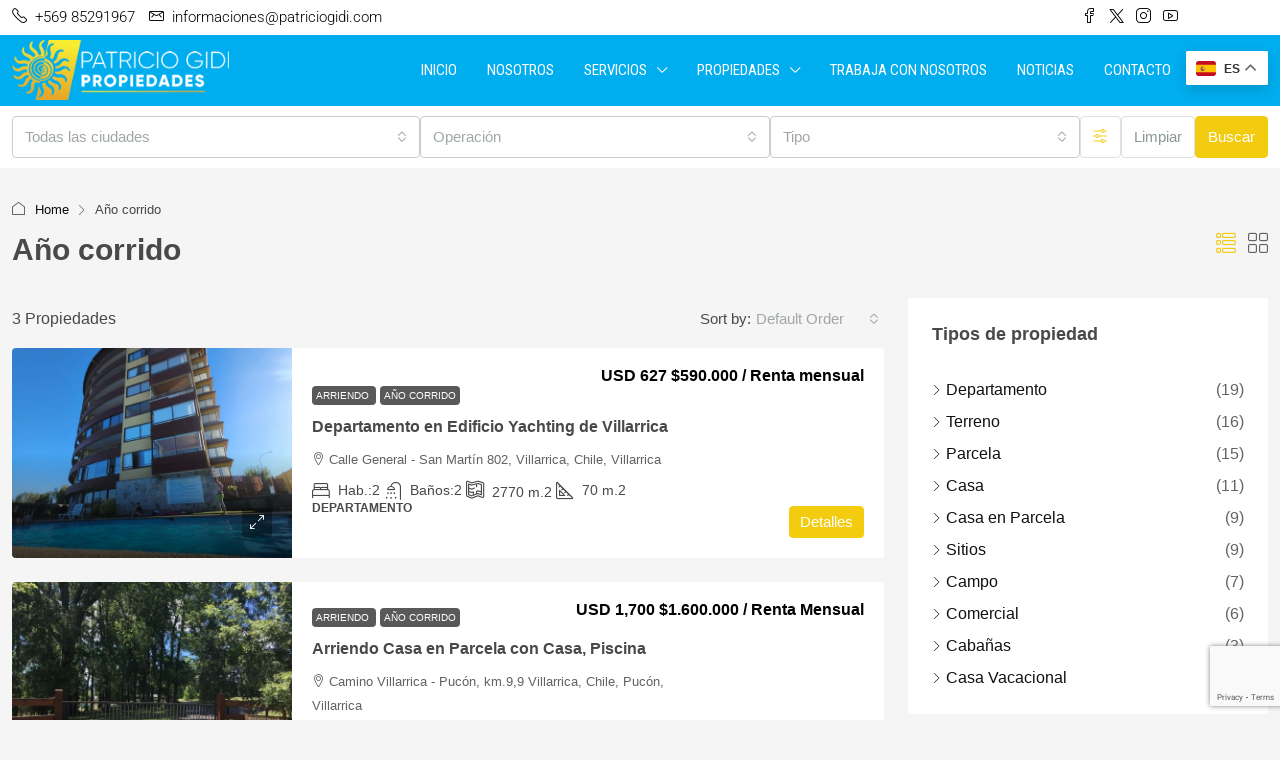

--- FILE ---
content_type: text/html; charset=UTF-8
request_url: https://www.patriciogidi.com/label/ano-corrido/
body_size: 193762
content:
<!doctype html>
<html lang="es">
<head>
	<meta charset="UTF-8" />
	<meta name="viewport" content="width=device-width, initial-scale=1.0" />
	<link rel="profile" href="https://gmpg.org/xfn/11" />
    <meta name="format-detection" content="telephone=no">
			<style>
		.houzez-library-modal-btn {margin-left: 5px;background: #35AAE1;vertical-align: top;font-size: 0 !important;}
		.houzez-library-modal-btn:before {content: '';width: 16px;height: 16px;background-image: url('https://www.patriciogidi.com/wp-content/themes/houzez/img/studio-icon.png');background-position: center;background-size: contain;background-repeat: no-repeat;}
		#houzez-library-modal .houzez-elementor-template-library-template-name {text-align: right;flex: 1 0 0%;}
		.houzez-notice {padding: 10px 15px;margin: 10px 0;border-radius: 4px;font-size: 14px;}
		.houzez-notice.houzez-success {background: #d4edda;color: #155724;border: 1px solid #c3e6cb;}
		.houzez-notice.houzez-error {background: #f8d7da;color: #721c24;border: 1px solid #f5c6cb;}
		.houzez-notice.houzez-info {background: #d1ecf1;color: #0c5460;border: 1px solid #bee5eb;}
		</style>
	<meta name='robots' content='noindex, follow' />
	<style>img:is([sizes="auto" i], [sizes^="auto," i]) { contain-intrinsic-size: 3000px 1500px }</style>
	
	<!-- This site is optimized with the Yoast SEO plugin v26.3 - https://yoast.com/wordpress/plugins/seo/ -->
	<title>Año corrido - Corredor de Propiedades Patricio Gidi Chile</title>
	<meta property="og:locale" content="es_ES" />
	<meta property="og:type" content="article" />
	<meta property="og:title" content="Año corrido - Corredor de Propiedades Patricio Gidi Chile" />
	<meta property="og:url" content="https://www.patriciogidi.com/label/ano-corrido/" />
	<meta property="og:site_name" content="Corredor de Propiedades Patricio Gidi Chile" />
	<meta name="twitter:card" content="summary_large_image" />
	<meta name="twitter:site" content="@gidipropiedades" />
	<script type="application/ld+json" class="yoast-schema-graph">{"@context":"https://schema.org","@graph":[{"@type":"CollectionPage","@id":"https://www.patriciogidi.com/label/ano-corrido/","url":"https://www.patriciogidi.com/label/ano-corrido/","name":"Año corrido - Corredor de Propiedades Patricio Gidi Chile","isPartOf":{"@id":"https://www.patriciogidi.com/#website"},"primaryImageOfPage":{"@id":"https://www.patriciogidi.com/label/ano-corrido/#primaryimage"},"image":{"@id":"https://www.patriciogidi.com/label/ano-corrido/#primaryimage"},"thumbnailUrl":"https://www.patriciogidi.com/wp-content/uploads/2025/06/IMG_8934.jpg","breadcrumb":{"@id":"https://www.patriciogidi.com/label/ano-corrido/#breadcrumb"},"inLanguage":"es"},{"@type":"ImageObject","inLanguage":"es","@id":"https://www.patriciogidi.com/label/ano-corrido/#primaryimage","url":"https://www.patriciogidi.com/wp-content/uploads/2025/06/IMG_8934.jpg","contentUrl":"https://www.patriciogidi.com/wp-content/uploads/2025/06/IMG_8934.jpg","width":1228,"height":1600},{"@type":"BreadcrumbList","@id":"https://www.patriciogidi.com/label/ano-corrido/#breadcrumb","itemListElement":[{"@type":"ListItem","position":1,"name":"Inicio","item":"https://www.patriciogidi.com/"},{"@type":"ListItem","position":2,"name":"Año corrido"}]},{"@type":"WebSite","@id":"https://www.patriciogidi.com/#website","url":"https://www.patriciogidi.com/","name":"Corredor de Propiedades Patricio Gidi Chile","description":"Gestión y Administración de Propiedades","publisher":{"@id":"https://www.patriciogidi.com/#organization"},"alternateName":"Patricio Gidi Propiedades","potentialAction":[{"@type":"SearchAction","target":{"@type":"EntryPoint","urlTemplate":"https://www.patriciogidi.com/?s={search_term_string}"},"query-input":{"@type":"PropertyValueSpecification","valueRequired":true,"valueName":"search_term_string"}}],"inLanguage":"es"},{"@type":"Organization","@id":"https://www.patriciogidi.com/#organization","name":"Corredor de Propiedades Patricio Gidi Chile","url":"https://www.patriciogidi.com/","logo":{"@type":"ImageObject","inLanguage":"es","@id":"https://www.patriciogidi.com/#/schema/logo/image/","url":"https://www.patriciogidi.com/wp-content/uploads/2021/07/logopatriciogidi.png","contentUrl":"https://www.patriciogidi.com/wp-content/uploads/2021/07/logopatriciogidi.png","width":309,"height":86,"caption":"Corredor de Propiedades Patricio Gidi Chile"},"image":{"@id":"https://www.patriciogidi.com/#/schema/logo/image/"},"sameAs":["https://www.instagram.com/patriciogidipropiedades/","https://x.com/gidipropiedades"]}]}</script>
	<!-- / Yoast SEO plugin. -->


<link rel='dns-prefetch' href='//www.googletagmanager.com' />
<link rel='dns-prefetch' href='//fonts.googleapis.com' />
<link rel='preconnect' href='https://fonts.gstatic.com' crossorigin />
<script type="text/javascript">
/* <![CDATA[ */
window._wpemojiSettings = {"baseUrl":"https:\/\/s.w.org\/images\/core\/emoji\/16.0.1\/72x72\/","ext":".png","svgUrl":"https:\/\/s.w.org\/images\/core\/emoji\/16.0.1\/svg\/","svgExt":".svg","source":{"concatemoji":"https:\/\/www.patriciogidi.com\/wp-includes\/js\/wp-emoji-release.min.js"}};
/*! This file is auto-generated */
!function(s,n){var o,i,e;function c(e){try{var t={supportTests:e,timestamp:(new Date).valueOf()};sessionStorage.setItem(o,JSON.stringify(t))}catch(e){}}function p(e,t,n){e.clearRect(0,0,e.canvas.width,e.canvas.height),e.fillText(t,0,0);var t=new Uint32Array(e.getImageData(0,0,e.canvas.width,e.canvas.height).data),a=(e.clearRect(0,0,e.canvas.width,e.canvas.height),e.fillText(n,0,0),new Uint32Array(e.getImageData(0,0,e.canvas.width,e.canvas.height).data));return t.every(function(e,t){return e===a[t]})}function u(e,t){e.clearRect(0,0,e.canvas.width,e.canvas.height),e.fillText(t,0,0);for(var n=e.getImageData(16,16,1,1),a=0;a<n.data.length;a++)if(0!==n.data[a])return!1;return!0}function f(e,t,n,a){switch(t){case"flag":return n(e,"\ud83c\udff3\ufe0f\u200d\u26a7\ufe0f","\ud83c\udff3\ufe0f\u200b\u26a7\ufe0f")?!1:!n(e,"\ud83c\udde8\ud83c\uddf6","\ud83c\udde8\u200b\ud83c\uddf6")&&!n(e,"\ud83c\udff4\udb40\udc67\udb40\udc62\udb40\udc65\udb40\udc6e\udb40\udc67\udb40\udc7f","\ud83c\udff4\u200b\udb40\udc67\u200b\udb40\udc62\u200b\udb40\udc65\u200b\udb40\udc6e\u200b\udb40\udc67\u200b\udb40\udc7f");case"emoji":return!a(e,"\ud83e\udedf")}return!1}function g(e,t,n,a){var r="undefined"!=typeof WorkerGlobalScope&&self instanceof WorkerGlobalScope?new OffscreenCanvas(300,150):s.createElement("canvas"),o=r.getContext("2d",{willReadFrequently:!0}),i=(o.textBaseline="top",o.font="600 32px Arial",{});return e.forEach(function(e){i[e]=t(o,e,n,a)}),i}function t(e){var t=s.createElement("script");t.src=e,t.defer=!0,s.head.appendChild(t)}"undefined"!=typeof Promise&&(o="wpEmojiSettingsSupports",i=["flag","emoji"],n.supports={everything:!0,everythingExceptFlag:!0},e=new Promise(function(e){s.addEventListener("DOMContentLoaded",e,{once:!0})}),new Promise(function(t){var n=function(){try{var e=JSON.parse(sessionStorage.getItem(o));if("object"==typeof e&&"number"==typeof e.timestamp&&(new Date).valueOf()<e.timestamp+604800&&"object"==typeof e.supportTests)return e.supportTests}catch(e){}return null}();if(!n){if("undefined"!=typeof Worker&&"undefined"!=typeof OffscreenCanvas&&"undefined"!=typeof URL&&URL.createObjectURL&&"undefined"!=typeof Blob)try{var e="postMessage("+g.toString()+"("+[JSON.stringify(i),f.toString(),p.toString(),u.toString()].join(",")+"));",a=new Blob([e],{type:"text/javascript"}),r=new Worker(URL.createObjectURL(a),{name:"wpTestEmojiSupports"});return void(r.onmessage=function(e){c(n=e.data),r.terminate(),t(n)})}catch(e){}c(n=g(i,f,p,u))}t(n)}).then(function(e){for(var t in e)n.supports[t]=e[t],n.supports.everything=n.supports.everything&&n.supports[t],"flag"!==t&&(n.supports.everythingExceptFlag=n.supports.everythingExceptFlag&&n.supports[t]);n.supports.everythingExceptFlag=n.supports.everythingExceptFlag&&!n.supports.flag,n.DOMReady=!1,n.readyCallback=function(){n.DOMReady=!0}}).then(function(){return e}).then(function(){var e;n.supports.everything||(n.readyCallback(),(e=n.source||{}).concatemoji?t(e.concatemoji):e.wpemoji&&e.twemoji&&(t(e.twemoji),t(e.wpemoji)))}))}((window,document),window._wpemojiSettings);
/* ]]> */
</script>
<style id='wp-emoji-styles-inline-css' type='text/css'>

	img.wp-smiley, img.emoji {
		display: inline !important;
		border: none !important;
		box-shadow: none !important;
		height: 1em !important;
		width: 1em !important;
		margin: 0 0.07em !important;
		vertical-align: -0.1em !important;
		background: none !important;
		padding: 0 !important;
	}
</style>
<link rel='stylesheet' id='wp-block-library-css' href='https://www.patriciogidi.com/wp-includes/css/dist/block-library/style.min.css' type='text/css' media='all' />
<style id='classic-theme-styles-inline-css' type='text/css'>
/*! This file is auto-generated */
.wp-block-button__link{color:#fff;background-color:#32373c;border-radius:9999px;box-shadow:none;text-decoration:none;padding:calc(.667em + 2px) calc(1.333em + 2px);font-size:1.125em}.wp-block-file__button{background:#32373c;color:#fff;text-decoration:none}
</style>
<style id='joinchat-button-style-inline-css' type='text/css'>
.wp-block-joinchat-button{border:none!important;text-align:center}.wp-block-joinchat-button figure{display:table;margin:0 auto;padding:0}.wp-block-joinchat-button figcaption{font:normal normal 400 .6em/2em var(--wp--preset--font-family--system-font,sans-serif);margin:0;padding:0}.wp-block-joinchat-button .joinchat-button__qr{background-color:#fff;border:6px solid #25d366;border-radius:30px;box-sizing:content-box;display:block;height:200px;margin:auto;overflow:hidden;padding:10px;width:200px}.wp-block-joinchat-button .joinchat-button__qr canvas,.wp-block-joinchat-button .joinchat-button__qr img{display:block;margin:auto}.wp-block-joinchat-button .joinchat-button__link{align-items:center;background-color:#25d366;border:6px solid #25d366;border-radius:30px;display:inline-flex;flex-flow:row nowrap;justify-content:center;line-height:1.25em;margin:0 auto;text-decoration:none}.wp-block-joinchat-button .joinchat-button__link:before{background:transparent var(--joinchat-ico) no-repeat center;background-size:100%;content:"";display:block;height:1.5em;margin:-.75em .75em -.75em 0;width:1.5em}.wp-block-joinchat-button figure+.joinchat-button__link{margin-top:10px}@media (orientation:landscape)and (min-height:481px),(orientation:portrait)and (min-width:481px){.wp-block-joinchat-button.joinchat-button--qr-only figure+.joinchat-button__link{display:none}}@media (max-width:480px),(orientation:landscape)and (max-height:480px){.wp-block-joinchat-button figure{display:none}}

</style>
<style id='global-styles-inline-css' type='text/css'>
:root{--wp--preset--aspect-ratio--square: 1;--wp--preset--aspect-ratio--4-3: 4/3;--wp--preset--aspect-ratio--3-4: 3/4;--wp--preset--aspect-ratio--3-2: 3/2;--wp--preset--aspect-ratio--2-3: 2/3;--wp--preset--aspect-ratio--16-9: 16/9;--wp--preset--aspect-ratio--9-16: 9/16;--wp--preset--color--black: #000000;--wp--preset--color--cyan-bluish-gray: #abb8c3;--wp--preset--color--white: #ffffff;--wp--preset--color--pale-pink: #f78da7;--wp--preset--color--vivid-red: #cf2e2e;--wp--preset--color--luminous-vivid-orange: #ff6900;--wp--preset--color--luminous-vivid-amber: #fcb900;--wp--preset--color--light-green-cyan: #7bdcb5;--wp--preset--color--vivid-green-cyan: #00d084;--wp--preset--color--pale-cyan-blue: #8ed1fc;--wp--preset--color--vivid-cyan-blue: #0693e3;--wp--preset--color--vivid-purple: #9b51e0;--wp--preset--gradient--vivid-cyan-blue-to-vivid-purple: linear-gradient(135deg,rgba(6,147,227,1) 0%,rgb(155,81,224) 100%);--wp--preset--gradient--light-green-cyan-to-vivid-green-cyan: linear-gradient(135deg,rgb(122,220,180) 0%,rgb(0,208,130) 100%);--wp--preset--gradient--luminous-vivid-amber-to-luminous-vivid-orange: linear-gradient(135deg,rgba(252,185,0,1) 0%,rgba(255,105,0,1) 100%);--wp--preset--gradient--luminous-vivid-orange-to-vivid-red: linear-gradient(135deg,rgba(255,105,0,1) 0%,rgb(207,46,46) 100%);--wp--preset--gradient--very-light-gray-to-cyan-bluish-gray: linear-gradient(135deg,rgb(238,238,238) 0%,rgb(169,184,195) 100%);--wp--preset--gradient--cool-to-warm-spectrum: linear-gradient(135deg,rgb(74,234,220) 0%,rgb(151,120,209) 20%,rgb(207,42,186) 40%,rgb(238,44,130) 60%,rgb(251,105,98) 80%,rgb(254,248,76) 100%);--wp--preset--gradient--blush-light-purple: linear-gradient(135deg,rgb(255,206,236) 0%,rgb(152,150,240) 100%);--wp--preset--gradient--blush-bordeaux: linear-gradient(135deg,rgb(254,205,165) 0%,rgb(254,45,45) 50%,rgb(107,0,62) 100%);--wp--preset--gradient--luminous-dusk: linear-gradient(135deg,rgb(255,203,112) 0%,rgb(199,81,192) 50%,rgb(65,88,208) 100%);--wp--preset--gradient--pale-ocean: linear-gradient(135deg,rgb(255,245,203) 0%,rgb(182,227,212) 50%,rgb(51,167,181) 100%);--wp--preset--gradient--electric-grass: linear-gradient(135deg,rgb(202,248,128) 0%,rgb(113,206,126) 100%);--wp--preset--gradient--midnight: linear-gradient(135deg,rgb(2,3,129) 0%,rgb(40,116,252) 100%);--wp--preset--font-size--small: 13px;--wp--preset--font-size--medium: 20px;--wp--preset--font-size--large: 36px;--wp--preset--font-size--x-large: 42px;--wp--preset--spacing--20: 0.44rem;--wp--preset--spacing--30: 0.67rem;--wp--preset--spacing--40: 1rem;--wp--preset--spacing--50: 1.5rem;--wp--preset--spacing--60: 2.25rem;--wp--preset--spacing--70: 3.38rem;--wp--preset--spacing--80: 5.06rem;--wp--preset--shadow--natural: 6px 6px 9px rgba(0, 0, 0, 0.2);--wp--preset--shadow--deep: 12px 12px 50px rgba(0, 0, 0, 0.4);--wp--preset--shadow--sharp: 6px 6px 0px rgba(0, 0, 0, 0.2);--wp--preset--shadow--outlined: 6px 6px 0px -3px rgba(255, 255, 255, 1), 6px 6px rgba(0, 0, 0, 1);--wp--preset--shadow--crisp: 6px 6px 0px rgba(0, 0, 0, 1);}:where(.is-layout-flex){gap: 0.5em;}:where(.is-layout-grid){gap: 0.5em;}body .is-layout-flex{display: flex;}.is-layout-flex{flex-wrap: wrap;align-items: center;}.is-layout-flex > :is(*, div){margin: 0;}body .is-layout-grid{display: grid;}.is-layout-grid > :is(*, div){margin: 0;}:where(.wp-block-columns.is-layout-flex){gap: 2em;}:where(.wp-block-columns.is-layout-grid){gap: 2em;}:where(.wp-block-post-template.is-layout-flex){gap: 1.25em;}:where(.wp-block-post-template.is-layout-grid){gap: 1.25em;}.has-black-color{color: var(--wp--preset--color--black) !important;}.has-cyan-bluish-gray-color{color: var(--wp--preset--color--cyan-bluish-gray) !important;}.has-white-color{color: var(--wp--preset--color--white) !important;}.has-pale-pink-color{color: var(--wp--preset--color--pale-pink) !important;}.has-vivid-red-color{color: var(--wp--preset--color--vivid-red) !important;}.has-luminous-vivid-orange-color{color: var(--wp--preset--color--luminous-vivid-orange) !important;}.has-luminous-vivid-amber-color{color: var(--wp--preset--color--luminous-vivid-amber) !important;}.has-light-green-cyan-color{color: var(--wp--preset--color--light-green-cyan) !important;}.has-vivid-green-cyan-color{color: var(--wp--preset--color--vivid-green-cyan) !important;}.has-pale-cyan-blue-color{color: var(--wp--preset--color--pale-cyan-blue) !important;}.has-vivid-cyan-blue-color{color: var(--wp--preset--color--vivid-cyan-blue) !important;}.has-vivid-purple-color{color: var(--wp--preset--color--vivid-purple) !important;}.has-black-background-color{background-color: var(--wp--preset--color--black) !important;}.has-cyan-bluish-gray-background-color{background-color: var(--wp--preset--color--cyan-bluish-gray) !important;}.has-white-background-color{background-color: var(--wp--preset--color--white) !important;}.has-pale-pink-background-color{background-color: var(--wp--preset--color--pale-pink) !important;}.has-vivid-red-background-color{background-color: var(--wp--preset--color--vivid-red) !important;}.has-luminous-vivid-orange-background-color{background-color: var(--wp--preset--color--luminous-vivid-orange) !important;}.has-luminous-vivid-amber-background-color{background-color: var(--wp--preset--color--luminous-vivid-amber) !important;}.has-light-green-cyan-background-color{background-color: var(--wp--preset--color--light-green-cyan) !important;}.has-vivid-green-cyan-background-color{background-color: var(--wp--preset--color--vivid-green-cyan) !important;}.has-pale-cyan-blue-background-color{background-color: var(--wp--preset--color--pale-cyan-blue) !important;}.has-vivid-cyan-blue-background-color{background-color: var(--wp--preset--color--vivid-cyan-blue) !important;}.has-vivid-purple-background-color{background-color: var(--wp--preset--color--vivid-purple) !important;}.has-black-border-color{border-color: var(--wp--preset--color--black) !important;}.has-cyan-bluish-gray-border-color{border-color: var(--wp--preset--color--cyan-bluish-gray) !important;}.has-white-border-color{border-color: var(--wp--preset--color--white) !important;}.has-pale-pink-border-color{border-color: var(--wp--preset--color--pale-pink) !important;}.has-vivid-red-border-color{border-color: var(--wp--preset--color--vivid-red) !important;}.has-luminous-vivid-orange-border-color{border-color: var(--wp--preset--color--luminous-vivid-orange) !important;}.has-luminous-vivid-amber-border-color{border-color: var(--wp--preset--color--luminous-vivid-amber) !important;}.has-light-green-cyan-border-color{border-color: var(--wp--preset--color--light-green-cyan) !important;}.has-vivid-green-cyan-border-color{border-color: var(--wp--preset--color--vivid-green-cyan) !important;}.has-pale-cyan-blue-border-color{border-color: var(--wp--preset--color--pale-cyan-blue) !important;}.has-vivid-cyan-blue-border-color{border-color: var(--wp--preset--color--vivid-cyan-blue) !important;}.has-vivid-purple-border-color{border-color: var(--wp--preset--color--vivid-purple) !important;}.has-vivid-cyan-blue-to-vivid-purple-gradient-background{background: var(--wp--preset--gradient--vivid-cyan-blue-to-vivid-purple) !important;}.has-light-green-cyan-to-vivid-green-cyan-gradient-background{background: var(--wp--preset--gradient--light-green-cyan-to-vivid-green-cyan) !important;}.has-luminous-vivid-amber-to-luminous-vivid-orange-gradient-background{background: var(--wp--preset--gradient--luminous-vivid-amber-to-luminous-vivid-orange) !important;}.has-luminous-vivid-orange-to-vivid-red-gradient-background{background: var(--wp--preset--gradient--luminous-vivid-orange-to-vivid-red) !important;}.has-very-light-gray-to-cyan-bluish-gray-gradient-background{background: var(--wp--preset--gradient--very-light-gray-to-cyan-bluish-gray) !important;}.has-cool-to-warm-spectrum-gradient-background{background: var(--wp--preset--gradient--cool-to-warm-spectrum) !important;}.has-blush-light-purple-gradient-background{background: var(--wp--preset--gradient--blush-light-purple) !important;}.has-blush-bordeaux-gradient-background{background: var(--wp--preset--gradient--blush-bordeaux) !important;}.has-luminous-dusk-gradient-background{background: var(--wp--preset--gradient--luminous-dusk) !important;}.has-pale-ocean-gradient-background{background: var(--wp--preset--gradient--pale-ocean) !important;}.has-electric-grass-gradient-background{background: var(--wp--preset--gradient--electric-grass) !important;}.has-midnight-gradient-background{background: var(--wp--preset--gradient--midnight) !important;}.has-small-font-size{font-size: var(--wp--preset--font-size--small) !important;}.has-medium-font-size{font-size: var(--wp--preset--font-size--medium) !important;}.has-large-font-size{font-size: var(--wp--preset--font-size--large) !important;}.has-x-large-font-size{font-size: var(--wp--preset--font-size--x-large) !important;}
:where(.wp-block-post-template.is-layout-flex){gap: 1.25em;}:where(.wp-block-post-template.is-layout-grid){gap: 1.25em;}
:where(.wp-block-columns.is-layout-flex){gap: 2em;}:where(.wp-block-columns.is-layout-grid){gap: 2em;}
:root :where(.wp-block-pullquote){font-size: 1.5em;line-height: 1.6;}
</style>
<link rel='stylesheet' id='dnd-upload-cf7-css' href='https://www.patriciogidi.com/wp-content/plugins/drag-and-drop-multiple-file-upload-contact-form-7/assets/css/dnd-upload-cf7.css' type='text/css' media='all' />
<link rel='stylesheet' id='contact-form-7-css' href='https://www.patriciogidi.com/wp-content/plugins/contact-form-7/includes/css/styles.css' type='text/css' media='all' />
<link rel='stylesheet' id='elementor-frontend-css' href='https://www.patriciogidi.com/wp-content/plugins/elementor/assets/css/frontend.min.css' type='text/css' media='all' />
<link rel='stylesheet' id='elementor-post-10375-css' href='https://www.patriciogidi.com/wp-content/uploads/elementor/css/post-10375.css' type='text/css' media='all' />
<link rel='stylesheet' id='elementor-post-14124-css' href='https://www.patriciogidi.com/wp-content/uploads/elementor/css/post-14124.css' type='text/css' media='all' />
<link rel='stylesheet' id='houzez-studio-css' href='https://www.patriciogidi.com/wp-content/plugins/houzez-studio/public/css/houzez-studio-public.css' type='text/css' media='all' />
<link rel='stylesheet' id='houzez-all-css-css' href='https://www.patriciogidi.com/wp-content/themes/houzez/css/all-css.css' type='text/css' media='all' />
<link rel='stylesheet' id='fontawesome-css' href='https://www.patriciogidi.com/wp-content/themes/houzez/css/font-awesome/css/all.min.css' type='text/css' media='all' />
<link rel='stylesheet' id='houzez-style-css' href='https://www.patriciogidi.com/wp-content/themes/houzez-child/style.css' type='text/css' media='all' />
<style id='houzez-style-inline-css' type='text/css'>

        @media (min-width: 1200px) {
          .container {
              max-width: 1310px;
          }
        }
                    .label-color-470 {
                        background-color: #dd3333;
                    }
                    
                    .label-color-271 {
                        background-color: #1e73be;
                    }
                    
                    .label-color-322 {
                        background-color: #81d742;
                    }
                    
        body {
            font-family: ;
            font-size: 16px;
            font-weight: ;
            line-height: 24px;
            text-transform: ;
        }
        .main-nav,
        .dropdown-menu,
        .login-register,
        .btn.btn-create-listing,
        .logged-in-nav,
        .btn-phone-number {
          font-family: Roboto Condensed;
          font-size: 15px;
          font-weight: ;
          text-transform: ;
        }

        .btn,
        .ele-btn,
        .houzez-search-button,
        .houzez-submit-button,
        .form-control,
        .bootstrap-select .text,
        .sort-by-title,
        .woocommerce ul.products li.product .button,
        .form-control,
        .bootstrap-select .text,
        .sort-by-title {
          font-family: ;
        }
        
        h1, h2, h3, h4, h5, h6, .item-title, .page-title-mobile {
          font-family: ;
          font-weight: ;
          text-transform: ;
        }

        .post-content-wrap h1, .post-content-wrap h2, .post-content-wrap h3, .post-content-wrap h4, .post-content-wrap h5, .post-content-wrap h6 {
          font-weight: ;
          text-transform: ;
          text-align: ; 
        }

        .top-bar-wrap {
            font-family: Roboto;
            font-size: 15px;
            font-weight: 300;
            text-transform: ;   
        }
        .footer-wrap {
            font-family: Roboto;
            font-size: 14px;
            font-weight: 300;
            text-transform: ;
        }
        
        .header-v1 .header-inner-wrap {
            height: 70px; 
        }
        .header-v1 .header-inner-wrap .nav-link {
          line-height: 70px;
        }
        .header-v2 .header-top .navbar {
          height: 110px; 
        }

        .header-v2 .header-bottom .header-inner-wrap {
            height: 54px;
        }

        .header-v2 .header-bottom .header-inner-wrap .nav-link {
            line-height: 54px;
        }

        .header-v3 .header-top .header-inner-wrap,
        .header-v3 .header-top .header-contact-wrap {
          height: 80px;
          line-height: 80px; 
        }
        .header-v3 .header-bottom .header-inner-wrap {
            height: 54px;
        }
        .header-v3 .header-bottom .header-inner-wrap .nav-link {
            line-height: 54px;
        }

        .header-v4 .header-inner-wrap {
            height: 90px;
        }
        .header-v4 .header-inner-wrap .nav-link {
            line-height: 90px;
        }

        .header-v5 .header-top .header-inner-wrap {
            height: 110px;
        }

        .header-v5 .header-bottom .header-inner-wrap {
            height: 54px;
            line-height: 54px;
        }

        .header-v6 .header-inner-wrap,
        .header-v6 .navbar-logged-in-wrap {
            height: 60px;
            line-height: 60px;
        }

        @media (min-width: 1200px) {
            .header-v5 .header-top .container {
                max-width: 1170px;
            }
        }
    
      body,
      .main-wrap,
      .fw-property-documents-wrap h3 span, 
      .fw-property-details-wrap h3 span {
        background-color: #f5f5f5; 
      }
      .houzez-main-wrap-v2, .main-wrap.agent-detail-page-v2 {
        background-color: #ffffff;
      }

       body,
      .form-control,
      .bootstrap-select .text,
      .item-title a,
      .listing-tabs .nav-tabs .nav-link,
      .item-wrap-v2 .item-amenities li span,
      .item-wrap-v2 .item-amenities li:before,
      .item-parallax-wrap .item-price-wrap,
      .list-view .item-body .item-price-wrap,
      .property-slider-item .item-price-wrap,
      .page-title-wrap .item-price-wrap,
      .agent-information .agent-phone span a,
      .property-overview-wrap ul li strong,
      .mobile-property-title .item-price-wrap .item-price,
      .fw-property-features-left li a,
      .lightbox-content-wrap .item-price-wrap,
      .blog-post-item-v1 .blog-post-title h3 a,
      .blog-post-content-widget h4 a,
      .property-item-widget .right-property-item-widget-wrap .item-price-wrap,
      .login-register-form .modal-header .login-register-tabs .nav-link.active,
      .agent-list-wrap .agent-list-content h2 a,
      .agent-list-wrap .agent-list-contact li a,
      .developer-list-wrap .developer-list-content h2 a,
      .developer-list-wrap .developer-list-contact li a,
      .agent-contacts-wrap li a,
      .menu-edit-property li a,
      .statistic-referrals-list li a,
      .chart-nav .nav-pills .nav-link,
      .dashboard-table-properties td .property-payment-status,
      .dashboard-mobile-edit-menu-wrap .bootstrap-select > .dropdown-toggle.bs-placeholder,
      .payment-method-block .radio-tab .control-text,
      .post-title-wrap h2 a,
      .lead-nav-tab.nav-pills .nav-link,
      .deals-nav-tab.nav-pills .nav-link,
      .btn-light-grey-outlined:hover,
      button:not(.bs-placeholder) .filter-option-inner-inner,
      .fw-property-floor-plans-wrap .floor-plans-tabs a,
      .products > .product > .item-body > a,
      .woocommerce ul.products li.product .price,
      .woocommerce div.product p.price, 
      .woocommerce div.product span.price,
      .woocommerce #reviews #comments ol.commentlist li .meta,
      .woocommerce-MyAccount-navigation ul li a,
      .activitiy-item-close-button a,
      .property-section-wrap li a,
      .propertie-list ul li a {
       color: #494949; 
     }


    
      a,
      a:hover,
      a:active,
      a:focus,
      .primary-text,
      .btn-clear,
      .btn-apply,
      .btn-primary-outlined,
      .btn-primary-outlined:before,
      .item-title a:hover,
      .sort-by .bootstrap-select .bs-placeholder,
      .sort-by .bootstrap-select > .btn,
      .sort-by .bootstrap-select > .btn:active,
      .page-link,
      .page-link:hover,
      .accordion-title:before,
      .blog-post-content-widget h4 a:hover,
      .agent-list-wrap .agent-list-content h2 a:hover,
      .agent-list-wrap .agent-list-contact li a:hover,
      .agent-contacts-wrap li a:hover,
      .agent-nav-wrap .nav-pills .nav-link,
      .dashboard-side-menu-wrap .side-menu-dropdown a.active,
      .menu-edit-property li a.active,
      .menu-edit-property li a:hover,
      .dashboard-statistic-block h3 .fa,
      .statistic-referrals-list li a:hover,
      .chart-nav .nav-pills .nav-link.active,
      .board-message-icon-wrap.active,
      .post-title-wrap h2 a:hover,
      .listing-switch-view .switch-btn.active,
      .item-wrap-v6 .item-price-wrap,
      .listing-v6 .list-view .item-body .item-price-wrap,
      .woocommerce nav.woocommerce-pagination ul li a, 
      .woocommerce nav.woocommerce-pagination ul li span,
      .woocommerce-MyAccount-navigation ul li a:hover,
      .property-schedule-tour-form-wrap .control input:checked ~ .control__indicator,
      .property-schedule-tour-form-wrap .control:hover,
      .property-walkscore-wrap-v2 .score-details .houzez-icon,
      .login-register .btn-icon-login-register + .dropdown-menu a,
      .activitiy-item-close-button a:hover,
      .property-section-wrap li a:hover,
      .agent-detail-page-v2 .agent-nav-wrap .nav-link.active,
      .property-lightbox-v2-sections-navigation .slick-prev, 
      .property-lightbox-v2-sections-navigation .slick-next,
      .property-lightbox-v2-sections-navigation .slick-slide.current-section,
      .property-lightbox-v2-sections-navigation .nav-link.active,
      .property-lightbox-v3-sections-navigation .slick-prev,
      .property-lightbox-v3-sections-navigation .slick-next,
      .property-lightbox-v3-sections-navigation .slick-slide.current-section,
      .property-lightbox-v3-sections-navigation .nav-link.active,
      .agent-detail-page-v2 .listing-tabs .nav-link.active,
      .taxonomy-item-list a:before,
      .stats-box .icon-box i,
      .propertie-list ul li a.active,
      .propertie-list ul li a:hover,
      .nav-link,
      .agent-list-position a,
      .top-banner-wrap .nav-pills .nav-link:hover {
        color: #f3cb0f; 
      }

      .houzez-search-form-js .nav-pills .nav-link:hover, .top-banner-wrap .nav-pills .nav-link:hover {
          color: #fff;
      }
      
      .control input:checked ~ .control__indicator,
      .btn-primary-outlined:hover,
      .page-item.active .page-link,
      .slick-prev:hover,
      .slick-prev:focus,
      .slick-next:hover,
      .slick-next:focus,
      .mobile-property-tools .nav-pills .nav-link.active,
      .login-register-form .modal-header,
      .agent-nav-wrap .nav-pills .nav-link.active,
      .board-message-icon-wrap .notification-circle,
      .primary-label,
      .fc-event,
      .fc-event-dot,
      .compare-table .table-hover > tbody > tr:hover,
      .post-tag,
      .datepicker table tr td.active.active,
      .datepicker table tr td.active.disabled,
      .datepicker table tr td.active.disabled.active,
      .datepicker table tr td.active.disabled.disabled,
      .datepicker table tr td.active.disabled:active,
      .datepicker table tr td.active.disabled:hover,
      .datepicker table tr td.active.disabled:hover.active,
      .datepicker table tr td.active.disabled:hover.disabled,
      .datepicker table tr td.active.disabled:hover:active,
      .datepicker table tr td.active.disabled:hover:hover,
      .datepicker table tr td.active.disabled:hover[disabled],
      .datepicker table tr td.active.disabled[disabled],
      .datepicker table tr td.active:active,
      .datepicker table tr td.active:hover,
      .datepicker table tr td.active:hover.active,
      .datepicker table tr td.active:hover.disabled,
      .datepicker table tr td.active:hover:active,
      .datepicker table tr td.active:hover:hover,
      .datepicker table tr td.active:hover[disabled],
      .datepicker table tr td.active[disabled],
      .ui-slider-horizontal .ui-slider-range,
      .slick-arrow,
      .btn-load-more .spinner .bounce1,
      .btn-load-more .spinner .bounce2,
      .btn-load-more .spinner .bounce3 {
        background-color: #f3cb0f; 
      }

      .control input:checked ~ .control__indicator,
      .btn-primary-outlined,
      .btn-primary-outlined:hover,
      .page-item.active .page-link,
      .mobile-property-tools .nav-pills .nav-link.active,
      .agent-nav-wrap .nav-pills .nav-link,
      .agent-nav-wrap .nav-pills .nav-link.active,
      .chart-nav .nav-pills .nav-link.active,
      .dashaboard-snake-nav .step-block.active,
      .fc-event,
      .fc-event-dot,
      .save-search-form-wrap,
      .property-schedule-tour-form-wrap .control input:checked ~ .control__indicator,
      .property-tabs-module.property-nav-tabs-v5 .nav-link.active,
      .price-table-button
          .control--radio
          input:checked
          + .control__indicator
          + .control__label
          + .control__background,
      .agent-detail-page-v2 .agent-nav-wrap .nav-link.active {
        border-color: #f3cb0f; 
      }

      .stats-box .icon-box {
        border: 1px solid #f3cb0f;
      }

      .slick-arrow:hover {
        background-color: rgba(51,51,51,1); 
      }

      .property-banner .nav-pills .nav-link.active {
        background-color: rgba(51,51,51,1) !important; 
      }

      .property-navigation-wrap a.active {
        color: #f3cb0f;
        -webkit-box-shadow: inset 0 -3px #f3cb0f;
        box-shadow: inset 0 -3px #f3cb0f; 
      }

      .property-nav-tabs-v1 .nav-item .nav-link.active,
      .property-nav-tabs-v1 .nav-item .nav-link.show,
      .property-nav-tabs-v2 .nav-item .nav-link.active,
      .property-nav-tabs-v2 .nav-item .nav-link.show {
          -webkit-box-shadow: 0 3px 0 inset #f3cb0f;
          box-shadow: 0 3px 0 inset #f3cb0f;
          border-bottom: 2px solid #f5f5f5;
      }

      .property-tabs-module.property-nav-tabs-v3 .nav-link.active::before,
      .property-tabs-module.property-nav-tabs-v4 .nav-link.active::before {
          border-top-color: #f3cb0f;
      }
      
      .property-tabs-module.property-nav-tabs-v3 .nav-link.active::after,
      .property-tabs-module.property-nav-tabs-v4 .nav-link.active::after {
          border-bottom-color: #f5f5f5;
          border-top-color: #f5f5f5;
      }

      .property-tabs-module.property-nav-tabs-v3 .nav-link.active,
      .property-tabs-module.property-nav-tabs-v4 .nav-link.active {
          border-bottom: 1px solid #f3cb0f;
      }

      @media (max-width: 767.98px) {
          .product-tabs-wrap-v1 .nav-link.active {
              background-color: #f3cb0f !important;
              border-color: #f3cb0f;
          }
      }

      .property-lightbox-nav .nav-item.nav-item-active {
          -webkit-box-shadow: inset 0 -3px #f3cb0f;
          box-shadow: inset 0 -3px #f3cb0f;
      }

      .property-lightbox-nav .nav-item.nav-item-active a {
          color: #f3cb0f;
      }

      .deals-table-wrap {
          scrollbar-color: #f3cb0f #f1f1f1;
      }

      .deals-table-wrap::-webkit-scrollbar-thumb {
          background: #f3cb0f;
      }

      .deals-table-wrap::-webkit-scrollbar-thumb:hover {
          background: #f3cb0f;
      }

      .deals-table-wrap::-webkit-scrollbar-track {
          background: #f3cb0f;
      }

      .btn-primary,
      .fc-button-primary,
      .woocommerce nav.woocommerce-pagination ul li a:focus, 
      .woocommerce nav.woocommerce-pagination ul li a:hover, 
      .woocommerce nav.woocommerce-pagination ul li span.current {
        color: #fff;
        background-color: #f3cb0f;
        border-color: #f3cb0f; 
      }
      .btn-primary:focus, .btn-primary:focus:active,
      .fc-button-primary:focus,
      .fc-button-primary:focus:active {
        color: #fff;
        background-color: #f3cb0f;
        border-color: #f3cb0f; 
      }
      .btn-primary:hover,
      .fc-button-primary:hover {
        color: #fff;
        background-color: #333333;
        border-color: #333333; 
      }
      .btn-primary:active, 
      .btn-primary:not(:disabled):not(:disabled):active,
      .fc-button-primary:active,
      .fc-button-primary:not(:disabled):not(:disabled):active {
        color: #fff;
        background-color: #333333;
        border-color: #333333; 
      }

      .btn-secondary,
      .woocommerce span.onsale,
      .woocommerce ul.products li.product .button,
      .woocommerce #respond input#submit.alt, 
      .woocommerce a.button.alt, 
      .woocommerce button.button.alt, 
      .woocommerce input.button.alt,
      .woocommerce #review_form #respond .form-submit input,
      .woocommerce #respond input#submit, 
      .woocommerce a.button, 
      .woocommerce button.button, 
      .woocommerce input.button {
        color: #fff;
        background-color: #4cc6f4;
        border-color: #4cc6f4; 
      }
      .btn-secondary:focus,
      .btn-secondary:focus:active {
        color: #fff;
        background-color: #4cc6f4;
        border-color: #4cc6f4; 
      }
      .woocommerce ul.products li.product .button:focus,
      .woocommerce ul.products li.product .button:active,
      .woocommerce #respond input#submit.alt:focus, 
      .woocommerce a.button.alt:focus, 
      .woocommerce button.button.alt:focus, 
      .woocommerce input.button.alt:focus,
      .woocommerce #respond input#submit.alt:active, 
      .woocommerce a.button.alt:active, 
      .woocommerce button.button.alt:active, 
      .woocommerce input.button.alt:active,
      .woocommerce #review_form #respond .form-submit input:focus,
      .woocommerce #review_form #respond .form-submit input:active,
      .woocommerce #respond input#submit:active, 
      .woocommerce a.button:active, 
      .woocommerce button.button:active, 
      .woocommerce input.button:active,
      .woocommerce #respond input#submit:focus, 
      .woocommerce a.button:focus, 
      .woocommerce button.button:focus, 
      .woocommerce input.button:focus {
        color: #fff;
        background-color: #4cc6f4;
        border-color: #4cc6f4; 
      }
      .btn-secondary:hover,
      .woocommerce ul.products li.product .button:hover,
      .woocommerce #respond input#submit.alt:hover, 
      .woocommerce a.button.alt:hover, 
      .woocommerce button.button.alt:hover, 
      .woocommerce input.button.alt:hover,
      .woocommerce #review_form #respond .form-submit input:hover,
      .woocommerce #respond input#submit:hover, 
      .woocommerce a.button:hover, 
      .woocommerce button.button:hover, 
      .woocommerce input.button:hover {
        color: #fff;
        background-color: #333333;
        border-color: #333333; 
      }
      .btn-secondary:active, 
      .btn-secondary:not(:disabled):not(:disabled):active {
        color: #fff;
        background-color: #333333;
        border-color: #333333; 
      }

      .btn-primary-outlined {
        color: #f3cb0f;
        background-color: transparent;
        border-color: #f3cb0f; 
      }
      .btn-primary-outlined:focus, .btn-primary-outlined:focus:active {
        color: #f3cb0f;
        background-color: transparent;
        border-color: #f3cb0f; 
      }
      .btn-primary-outlined:hover {
        color: #fff;
        background-color: #333333;
        border-color: #333333; 
      }
      .btn-primary-outlined:active, .btn-primary-outlined:not(:disabled):not(:disabled):active {
        color: #f3cb0f;
        background-color: rgba(26, 26, 26, 0);
        border-color: #333333; 
      }

      .btn-secondary-outlined {
        color: #4cc6f4;
        background-color: transparent;
        border-color: #4cc6f4; 
      }
      .btn-secondary-outlined:focus, .btn-secondary-outlined:focus:active {
        color: #4cc6f4;
        background-color: transparent;
        border-color: #4cc6f4; 
      }
      .btn-secondary-outlined:hover {
        color: #fff;
        background-color: #333333;
        border-color: #333333; 
      }
      .btn-secondary-outlined:active, .btn-secondary-outlined:not(:disabled):not(:disabled):active {
        color: #4cc6f4;
        background-color: rgba(26, 26, 26, 0);
        border-color: #333333; 
      }

      .btn-call {
        color: #4cc6f4;
        background-color: transparent;
        border-color: #4cc6f4; 
      }
      .btn-call:focus, .btn-call:focus:active {
        color: #4cc6f4;
        background-color: transparent;
        border-color: #4cc6f4; 
      }
      .btn-call:hover {
        color: #4cc6f4;
        background-color: rgba(26, 26, 26, 0);
        border-color: #333333; 
      }
      .btn-call:active, .btn-call:not(:disabled):not(:disabled):active {
        color: #4cc6f4;
        background-color: rgba(26, 26, 26, 0);
        border-color: #333333; 
      }
      .icon-delete .btn-loader:after{
          border-color: #f3cb0f transparent #f3cb0f transparent
      }
    
      .header-v1 {
        background-color: #00AEEF;
        border-bottom: 1px solid #00AEEF; 
      }

      .header-v1 a.nav-link,
      .header-v1 .btn-phone-number a {
        color: #FFFFFF; 
      }

      .header-v1 a.nav-link:hover,
      .header-v1 a.nav-link:active {
        color: #fcec04;
        background-color: rgba(255,255,255,0.2); 
      }
      .header-desktop .main-nav .nav-link {
          letter-spacing: 0.0px;
      }
      .header-v1 .btn-phone-number a:hover,
      .header-v1 .btn-phone-number a:active {
        color: #fcec04;
      }
    
      .header-v2 .header-top,
      .header-v5 .header-top,
      .header-v2 .header-contact-wrap {
        background-color: #111111; 
      }

      .header-v2 .header-bottom, 
      .header-v5 .header-bottom {
        background-color: #282828;
      }

      .header-v2 .header-contact-wrap .header-contact-right, .header-v2 .header-contact-wrap .header-contact-right a, .header-contact-right a:hover, header-contact-right a:active {
        color: #ffffff; 
      }

      .header-v2 .header-contact-left {
        color: #ffffff; 
      }

      .header-v2 .header-bottom,
      .header-v2 .navbar-nav > li,
      .header-v2 .navbar-nav > li:first-of-type,
      .header-v5 .header-bottom,
      .header-v5 .navbar-nav > li,
      .header-v5 .navbar-nav > li:first-of-type {
        border-color: rgba(255,255,255,0.2);
      }

      .header-v2 a.nav-link,
      .header-v5 a.nav-link {
        color: #ffffff; 
      }

      .header-v2 a.nav-link:hover,
      .header-v2 a.nav-link:active,
      .header-v5 a.nav-link:hover,
      .header-v5 a.nav-link:active {
        color: #fab93e;
        background-color: rgba(255,255,255,0.2); 
      }

      .header-v2 .header-contact-right a:hover, 
      .header-v2 .header-contact-right a:active,
      .header-v3 .header-contact-right a:hover, 
      .header-v3 .header-contact-right a:active {
        background-color: transparent;
      }

      .header-v2 .header-social-icons a,
      .header-v5 .header-social-icons a {
        color: #ffffff; 
      }
    
      .header-v3 .header-top {
        background-color: #282828; 
      }

      .header-v3 .header-bottom {
        background-color: #282828; 
      }

      .header-v3 .header-contact,
      .header-v3-mobile {
        background-color: #dd9933;
        color: #ffffff; 
      }

      .header-v3 .header-bottom,
      .header-v3 .login-register,
      .header-v3 .navbar-nav > li,
      .header-v3 .navbar-nav > li:first-of-type {
        border-color: ; 
      }

      .header-v3 a.nav-link, 
      .header-v3 .header-contact-right a:hover, .header-v3 .header-contact-right a:active {
        color: #FFFFFF; 
      }

      .header-v3 a.nav-link:hover,
      .header-v3 a.nav-link:active {
        color: #00aeff;
        background-color: rgba(255,255,255,0.2); 
      }

      .header-v3 .header-social-icons a {
        color: #FFFFFF; 
      }
    
      .header-v4 {
        background-color: #ffffff; 
      }

      .header-v4 a.nav-link,
      .header-v4 .btn-phone-number a {
        color: #004274; 
      }

      .header-v4 a.nav-link:hover,
      .header-v4 a.nav-link:active {
        color: #00aeff;
        background-color: rgba(0, 174, 255, 0.1); 
      }

      .header-v4 .btn-phone-number a:hover,
      .header-v4 .btn-phone-number a:active {
        color: #00aeff;
      }
    
      .header-v6 .header-top {
        background-color: #00AEEF; 
      }

      .header-v6 a.nav-link {
        color: #FFFFFF; 
      }

      .header-v6 a.nav-link:hover,
      .header-v6 a.nav-link:active {
        color: #00aeff;
        background-color: rgba(255,255,255,0.2); 
      }

      .header-v6 .header-social-icons a {
        color: #FFFFFF; 
      }
    
      .header-transparent-wrap .header-v4 {
        border-bottom: 1px none rgba(255,255,255,0.3); 
      }
    
      .header-transparent-wrap .header-v4 .nav-link, 
      .header-transparent-wrap .header-v4 .login-register-nav a, 
      .header-transparent-wrap .btn-phone-number a {
        color: #ffffff;
      }

      .header-transparent-wrap .header-v4 .nav-link:hover, 
      .header-transparent-wrap .header-v4 .nav-link:active {
        color: #fcec04; 
      }

      .header-transparent-wrap .header-v4 .login-register-nav a:hover, 
      .header-transparent-wrap .header-v4 .login-register-nav a:active,
      .header-transparent-wrap .btn-phone-number a:hover,
      .header-transparent-wrap .btn-phone-number a:active {
        color: #fcec04;
      }
    
      .main-nav .navbar-nav .nav-item .dropdown-menu,
      .login-register .login-register-nav li .dropdown-menu {
        background-color: rgba(255,255,255,0.95); 
      }

      .login-register .login-register-nav li .dropdown-menu:before {
          border-left-color: rgba(255,255,255,0.95);
          border-top-color: rgba(255,255,255,0.95);
      }

      .main-nav .navbar-nav .nav-item .nav-item a,
      .login-register .login-register-nav li .dropdown-menu .nav-item a {
        color: #2e3e49;
        border-bottom: 1px solid #e6e6e6; 
      }

      .main-nav .navbar-nav .nav-item .nav-item a:hover,
      .main-nav .navbar-nav .nav-item .nav-item a:active,
      .login-register .login-register-nav li .dropdown-menu .nav-item a:hover {
        color: #f3cb0f; 
      }
      .main-nav .navbar-nav .nav-item .nav-item a:hover,
      .main-nav .navbar-nav .nav-item .nav-item a:active,
      .login-register .login-register-nav li .dropdown-menu .nav-item a:hover {
          background-color: rgba(0, 174, 255, 0.1);
      }
    
      .header-main-wrap .btn-create-listing {
        color: #004274;
        border: 1px solid #004274;
        background-color: #ffffff; 
      }

      .header-main-wrap .btn-create-listing:hover,
      .header-main-wrap .btn-create-listing:active {
        color: rgba(255,255,255,1);
        border: 1px solid #00AEEF;
        background-color: rgba(0,174,239,1); 
      }
    
      .header-transparent-wrap .header-v4 a.btn-create-listing,
      .header-transparent-wrap .login-register .favorite-link .btn-bubble {
        color: #ffffff;
        border: 1px solid #ffffff;
        background-color: rgba(255,255,255,0.2); 
      }

      .header-transparent-wrap .header-v4 a.btn-create-listing:hover,
      .header-transparent-wrap .header-v4 a.btn-create-listing:active {
        color: rgba(255,255,255,1);
        border: 1px solid #00AEEF;
        background-color: rgba(0,174,239,1); 
      }
    
      .header-transparent-wrap .logged-in-nav a,
      .logged-in-nav a {
        color: #2e3e49;
        border-color: #e6e6e6;
        background-color: #FFFFFF; 
      }

      .header-transparent-wrap .logged-in-nav a:hover,
      .header-transparent-wrap .logged-in-nav a:active,
      .logged-in-nav a:hover,
      .logged-in-nav a:active {
        color: #2e3e49;
        background-color: rgba(204,204,204,0.15);
        border-color: #e6e6e6; 
      }
    
      .form-control::-webkit-input-placeholder,
      .search-banner-wrap ::-webkit-input-placeholder,
      .advanced-search ::-webkit-input-placeholder,
      .advanced-search-banner-wrap ::-webkit-input-placeholder,
      .overlay-search-advanced-module ::-webkit-input-placeholder {
        color: #a1a7a8; 
      }
      .bootstrap-select > .dropdown-toggle.bs-placeholder, 
      .bootstrap-select > .dropdown-toggle.bs-placeholder:active, 
      .bootstrap-select > .dropdown-toggle.bs-placeholder:focus, 
      .bootstrap-select > .dropdown-toggle.bs-placeholder:hover {
        color: #a1a7a8; 
      }
      .form-control::placeholder,
      .search-banner-wrap ::-webkit-input-placeholder,
      .advanced-search ::-webkit-input-placeholder,
      .advanced-search-banner-wrap ::-webkit-input-placeholder,
      .overlay-search-advanced-module ::-webkit-input-placeholder {
        color: #a1a7a8; 
      }

      .search-banner-wrap ::-moz-placeholder,
      .advanced-search ::-moz-placeholder,
      .advanced-search-banner-wrap ::-moz-placeholder,
      .overlay-search-advanced-module ::-moz-placeholder {
        color: #a1a7a8; 
      }

      .search-banner-wrap :-ms-input-placeholder,
      .advanced-search :-ms-input-placeholder,
      .advanced-search-banner-wrap ::-ms-input-placeholder,
      .overlay-search-advanced-module ::-ms-input-placeholder {
        color: #a1a7a8; 
      }

      .search-banner-wrap :-moz-placeholder,
      .advanced-search :-moz-placeholder,
      .advanced-search-banner-wrap :-moz-placeholder,
      .overlay-search-advanced-module :-moz-placeholder {
        color: #a1a7a8; 
      }

      .advanced-search .form-control,
      .advanced-search .bootstrap-select > .btn,
      .location-trigger,
      .location-search .location-trigger,
      .vertical-search-wrap .form-control,
      .vertical-search-wrap .bootstrap-select > .btn,
      .step-search-wrap .form-control,
      .step-search-wrap .bootstrap-select > .btn,
      .advanced-search-banner-wrap .form-control,
      .advanced-search-banner-wrap .bootstrap-select > .btn,
      .search-banner-wrap .form-control,
      .search-banner-wrap .bootstrap-select > .btn,
      .overlay-search-advanced-module .form-control,
      .overlay-search-advanced-module .bootstrap-select > .btn,
      .advanced-search-v2 .advanced-search-btn,
      .advanced-search-v2 .advanced-search-btn:hover {
        border-color: #cccccc; 
      }

      .advanced-search-nav,
      .search-expandable,
      .overlay-search-advanced-module,
      .advanced-search-half-map,
      .half-map-wrap #advanced-search-filters {
        background-color: #FFFFFF; 
      }
      .btn-search {
        color: #ffffff;
        background-color: #f3cb0f;
        border-color: #f3cb0f;
      }
      .btn-search:hover, .btn-search:active  {
        color: #ffffff;
        background-color: #eaa916;
        border-color: #eaa916;
      }
      .advanced-search-btn {
        color: #f3cb0f;
        background-color: #ffffff;
        border-color: #dce0e0; 
      }
      .advanced-search-btn:hover, .advanced-search-btn:active {
        color: #eaa916;
        background-color: #eaa916;
        border-color: #eaa916; 
      }
      .advanced-search-btn:focus {
        color: #f3cb0f;
        background-color: #ffffff;
        border-color: #dce0e0; 
      }
      .search-expandable-label {
        color: #ffffff;
        background-color: #f3cb0f;
      }
      .advanced-search-nav {
        padding-top: 10px;
        padding-bottom: 10px;
      }
      .features-list-wrap .control--checkbox,
      .features-list-wrap .control--radio,
      .range-text, 
      .features-list-wrap .control--checkbox, 
      .features-list-wrap .btn-features-list, 
      .overlay-search-advanced-module .search-title, 
      .overlay-search-advanced-module .overlay-search-module-close {
          color: #222222;
      }
      .advanced-search-half-map {
        background-color: #FFFFFF; 
      }
      .advanced-search-half-map .range-text, 
      .advanced-search-half-map .features-list-wrap .control--checkbox, 
      .advanced-search-half-map .features-list-wrap .btn-features-list {
          color: #222222;
      }
      .reset-search-btn {
        background-color: #ffffff;
        color: #8b9898;
        border-color: #dce0e0; 
      }
      .reset-search-btn:hover {
        background-color: #f7f8f8;
        color: #717f7f;
        border-color: #00aeff; 
      }
    
      .save-search-btn {
          border-color: #28a745 ;
          background-color: #28a745 ;
          color: #ffffff ;
      }
      .save-search-btn:hover,
      .save-search-btn:active {
          border-color: #28a745;
          background-color: #28a745 ;
          color: #ffffff ;
      }
    .label-featured {
      background-color: #77c720;
      color: #ffffff; 
    }
    
    .dashboard-sidebar {
      background-color: #00365e; 
    }

    .nav-box ul li a {
      color: #ffffff; 
    }
    
    .nav-box h5 {
      color: #9ca3af;
    }

    .nav-box ul li a:hover, .nav-box ul li a.active {
      background-color: #003a64;
      color: #f3cb0f; 
    }
    .nav-box ul li a.active {
      border-color: #00aeff;
    }
    .sidebar-logo {
      background-color: #002b4b;
    }
    .sidebar-logo .logo {
      border-color: #374151;
    }
    
      .detail-wrap {
        background-color: rgba(239,187,0,0.1);
        border-color: #00aeff; 
      }
      #houzez-overview-listing-map {
        height: 180px;
      }
    
      .header-mobile {
        background-color: #00aeef; 
      }
      .header-mobile .toggle-button-left,
      .header-mobile .toggle-button-right {
        color: #FFFFFF; 
      }

      .nav-mobile:not(.houzez-nav-menu-main-mobile-wrap) .main-nav .nav-item a {
        border-bottom: 1px solid #ffffff;
      }

      .nav-mobile .logged-in-nav a,
      .nav-mobile .main-nav,
      .nav-mobile .navi-login-register {
        background-color: #ffffff; 
      }

      .nav-mobile .logged-in-nav a,
      .nav-mobile .main-nav .nav-item .nav-item a,
      .nav-mobile .main-nav .nav-item a,
      .navi-login-register .main-nav .nav-item a {
        color: #000000;
        border-bottom: 1px solid #ffffff;
        background-color: #ffffff;
      }
      #nav-mobile .nav-mobile-trigger {
        color: #000000;
      }

      .nav-mobile .btn-create-listing,
      .navi-login-register .btn-create-listing {
        color: #fff;
        border: 1px solid #f3cb0f;
        background-color: #f3cb0f; 
      }

      .nav-mobile .btn-create-listing:hover, .nav-mobile .btn-create-listing:active,
      .navi-login-register .btn-create-listing:hover,
      .navi-login-register .btn-create-listing:active {
        color: #fff;
        border: 1px solid #f3cb0f;
        background-color: rgba(0, 174, 255, 0.65); 
      }
      .offcanvas-header {
        background-color: #ffffff;
        color: #333333;
      }
      .offcanvas-header .btn-close {
        color: #333333;
      }
    .top-bar-wrap,
    .top-bar-wrap .dropdown-menu,
    .switcher-wrap .dropdown-menu {
      background-color: #ffffff;
    }
    .top-bar-wrap a,
    .top-bar-contact,
    .top-bar-slogan,
    .top-bar-wrap .btn,
    .top-bar-wrap .dropdown-menu,
    .switcher-wrap .dropdown-menu,
    .top-bar-wrap .navbar-toggler {
      color: #000000;
    }
    .top-bar-wrap a:hover,
    .top-bar-wrap a:active,
    .top-bar-wrap .btn:hover,
    .top-bar-wrap .btn:active,
    .top-bar-wrap .dropdown-menu li:hover,
    .top-bar-wrap .dropdown-menu li:active,
    .switcher-wrap .dropdown-menu li:hover,
    .switcher-wrap .dropdown-menu li:active {
      color: rgba(255,188,13,0.69);
    }
    .class-energy-indicator:nth-child(1) {
        background-color: #33a357;
    }
    .class-energy-indicator:nth-child(2) {
        background-color: #79b752;
    }
    .class-energy-indicator:nth-child(3) {
        background-color: #c3d545;
    }
    .class-energy-indicator:nth-child(4) {
        background-color: #fff12c;
    }
    .class-energy-indicator:nth-child(5) {
        background-color: #edb731;
    }
    .class-energy-indicator:nth-child(6) {
        background-color: #d66f2c;
    }
    .class-energy-indicator:nth-child(7) {
        background-color: #cc232a;
    }
    .class-energy-indicator:nth-child(8) {
        background-color: #cc232a;
    }
    .class-energy-indicator:nth-child(9) {
        background-color: #cc232a;
    }
    .class-energy-indicator:nth-child(10) {
        background-color: #cc232a;
    }
    
    /* GHG Emissions Colors for French/EU mode */
    .class-ghg-indicator:nth-child(1) {
        background-color: #5d9cd3;
    }
    .class-ghg-indicator:nth-child(2) {
        background-color: #70b0d9;
    }
    .class-ghg-indicator:nth-child(3) {
        background-color: #8cc4e3;
    }
    .class-ghg-indicator:nth-child(4) {
        background-color: #98cdeb;
    }
    .class-ghg-indicator:nth-child(5) {
        background-color: #5966ab;
    }
    .class-ghg-indicator:nth-child(6) {
        background-color: #3e4795;
    }
    .class-ghg-indicator:nth-child(7) {
        background-color: #2d2e7f;
    }
    
      .agent-detail-page-v2 .agent-profile-wrap { background-color:#0e4c7b }
      .agent-detail-page-v2 .agent-list-position a, .agent-detail-page-v2 .agent-profile-header h1, .agent-detail-page-v2 .rating-score-text, .agent-detail-page-v2 .agent-profile-address address, .agent-detail-page-v2 .badge-success { color:#ffffff }

      .agent-detail-page-v2 .all-reviews, .agent-detail-page-v2 .agent-profile-cta a { color:#00aeff }
    
    .footer-top-wrap {
      background-color: #1087bb; 
    }

    .footer-bottom-wrap {
      background-color: #1087bb; 
    }

    .footer-top-wrap,
    .footer-top-wrap a,
    .footer-bottom-wrap,
    .footer-bottom-wrap a,
    .footer-top-wrap
        .property-item-widget
        .right-property-item-widget-wrap
        .item-amenities,
    .footer-top-wrap
        .property-item-widget
        .right-property-item-widget-wrap
        .item-price-wrap,
    .footer-top-wrap .blog-post-content-widget h4 a,
    .footer-top-wrap .blog-post-content-widget,
    .footer-top-wrap .form-tools .control,
    .footer-top-wrap .slick-dots li.slick-active button:before,
    .footer-top-wrap .slick-dots li button::before,
    .footer-top-wrap
        .widget
        ul:not(.item-amenities):not(.item-price-wrap):not(.contact-list):not(
            .dropdown-menu
        ):not(.nav-tabs)
        li
        span {
      color: #FFFFFF; 
    }
    
          .footer-top-wrap a:hover,
          .footer-bottom-wrap a:hover,
          .footer-top-wrap .blog-post-content-widget h4 a:hover {
            color: rgba(243,203,15,1); 
          }
        .houzez-osm-cluster {
            background-image: url(http://www.patriciogidi.com/wp-content/themes/houzez/images/map/cluster-icon.png);
            text-align: center;
            color: #fff;
            width: 48px;
            height: 48px;
            line-height: 48px;
        }
    
</style>
<link rel="preload" as="style" href="https://fonts.googleapis.com/css?family=Roboto%20Condensed%7CRoboto:300&#038;display=swap" /><link rel="stylesheet" href="https://fonts.googleapis.com/css?family=Roboto%20Condensed%7CRoboto:300&#038;display=swap" media="print" onload="this.media='all'"><noscript><link rel="stylesheet" href="https://fonts.googleapis.com/css?family=Roboto%20Condensed%7CRoboto:300&#038;display=swap" /></noscript><link rel='stylesheet' id='elementor-gf-local-roboto-css' href='https://www.patriciogidi.com/wp-content/uploads/elementor/google-fonts/css/roboto.css' type='text/css' media='all' />
<link rel='stylesheet' id='elementor-gf-local-robotoslab-css' href='https://www.patriciogidi.com/wp-content/uploads/elementor/google-fonts/css/robotoslab.css' type='text/css' media='all' />
<script type="text/javascript" id="houzez-maps-callback-js-after">
/* <![CDATA[ */
window.houzezMapCallback = function() { 
            if (window.jQuery) {
                jQuery(document).ready(function($) {
                    if (window.houzez && window.houzez.Maps) {
                        // Initialize Maps module
                        if ($("#houzez-properties-map").length > 0 || $("input[name=\"search_location\"]").length > 0) {
                            window.houzez.Maps.init();
                        }
                        // Initialize SinglePropertyMap
                        if ( ($("#houzez-single-listing-map").length > 0 || $("#houzez-single-listing-map-address").length > 0 || $("#houzez-single-listing-map-elementor").length > 0) && window.houzez.SinglePropertyMap) {
                            window.houzez.SinglePropertyMap.loadMapFromDOM();
                        }
                        // Initialize SingleAgentMap
                        if ($("#houzez-agent-sidebar-map").length > 0 && window.houzez.SingleAgentMap) {
                            window.houzez.SingleAgentMap.init();
                        }
                        // Initialize SinglePropertyOverviewMap
                        if ($("#houzez-overview-listing-map").length > 0 && window.houzez.SinglePropertyOverviewMap) {
                            window.houzez.SinglePropertyOverviewMap.init();
                        }
                    }
                });
            }
        };
/* ]]> */
</script>
<script type="text/javascript" src="https://www.patriciogidi.com/wp-includes/js/jquery/jquery.min.js" id="jquery-core-js"></script>
<script type="text/javascript" src="https://www.patriciogidi.com/wp-includes/js/jquery/jquery-migrate.min.js" id="jquery-migrate-js"></script>
<script type="text/javascript" src="https://www.patriciogidi.com/wp-content/plugins/houzez-studio/public/js/houzez-studio-public.js" id="houzez-studio-js"></script>
<script type="text/javascript" src="//www.patriciogidi.com/wp-content/plugins/revslider/sr6/assets/js/rbtools.min.js" async id="tp-tools-js"></script>
<script type="text/javascript" src="//www.patriciogidi.com/wp-content/plugins/revslider/sr6/assets/js/rs6.min.js" async id="revmin-js"></script>

<!-- Fragmento de código de la etiqueta de Google (gtag.js) añadida por Site Kit -->
<!-- Fragmento de código de Google Analytics añadido por Site Kit -->
<script type="text/javascript" src="https://www.googletagmanager.com/gtag/js?id=GT-PJ4N2KLX" id="google_gtagjs-js" async></script>
<script type="text/javascript" id="google_gtagjs-js-after">
/* <![CDATA[ */
window.dataLayer = window.dataLayer || [];function gtag(){dataLayer.push(arguments);}
gtag("set","linker",{"domains":["www.patriciogidi.com"]});
gtag("js", new Date());
gtag("set", "developer_id.dZTNiMT", true);
gtag("config", "GT-PJ4N2KLX");
 window._googlesitekit = window._googlesitekit || {}; window._googlesitekit.throttledEvents = []; window._googlesitekit.gtagEvent = (name, data) => { var key = JSON.stringify( { name, data } ); if ( !! window._googlesitekit.throttledEvents[ key ] ) { return; } window._googlesitekit.throttledEvents[ key ] = true; setTimeout( () => { delete window._googlesitekit.throttledEvents[ key ]; }, 5 ); gtag( "event", name, { ...data, event_source: "site-kit" } ); }; 
/* ]]> */
</script>
<link rel="https://api.w.org/" href="https://www.patriciogidi.com/wp-json/" /><link rel="alternate" title="JSON" type="application/json" href="https://www.patriciogidi.com/wp-json/wp/v2/property_label/320" /><link rel="EditURI" type="application/rsd+xml" title="RSD" href="https://www.patriciogidi.com/xmlrpc.php?rsd" />
<meta name="generator" content="Redux 4.5.8" /><meta name="generator" content="Site Kit by Google 1.166.0" /><!-- Favicon --><link rel="shortcut icon" href="https://www.patriciogidi.com/wp-content/uploads/2020/10/favicon-pgidi57.png"><!-- Apple iPhone Icon --><link rel="apple-touch-icon-precomposed" href="https://www.patriciogidi.com/wp-content/uploads/2020/10/favicon-pgidi57.png"><!-- Apple iPhone Retina Icon --><link rel="apple-touch-icon-precomposed" sizes="114x114" href="https://www.patriciogidi.com/wp-content/uploads/2020/10/favicon-pgidi114.png"><!-- Apple iPhone Icon --><link rel="apple-touch-icon-precomposed" sizes="72x72" href="https://www.patriciogidi.com/wp-content/uploads/2020/10/favicon-pgidi72.png"><meta name="generator" content="Elementor 3.32.5; features: e_font_icon_svg, additional_custom_breakpoints; settings: css_print_method-external, google_font-enabled, font_display-auto">
			<style>
				.e-con.e-parent:nth-of-type(n+4):not(.e-lazyloaded):not(.e-no-lazyload),
				.e-con.e-parent:nth-of-type(n+4):not(.e-lazyloaded):not(.e-no-lazyload) * {
					background-image: none !important;
				}
				@media screen and (max-height: 1024px) {
					.e-con.e-parent:nth-of-type(n+3):not(.e-lazyloaded):not(.e-no-lazyload),
					.e-con.e-parent:nth-of-type(n+3):not(.e-lazyloaded):not(.e-no-lazyload) * {
						background-image: none !important;
					}
				}
				@media screen and (max-height: 640px) {
					.e-con.e-parent:nth-of-type(n+2):not(.e-lazyloaded):not(.e-no-lazyload),
					.e-con.e-parent:nth-of-type(n+2):not(.e-lazyloaded):not(.e-no-lazyload) * {
						background-image: none !important;
					}
				}
			</style>
			
<!-- Fragmento de código de Google Tag Manager añadido por Site Kit -->
<script type="text/javascript">
/* <![CDATA[ */

			( function( w, d, s, l, i ) {
				w[l] = w[l] || [];
				w[l].push( {'gtm.start': new Date().getTime(), event: 'gtm.js'} );
				var f = d.getElementsByTagName( s )[0],
					j = d.createElement( s ), dl = l != 'dataLayer' ? '&l=' + l : '';
				j.async = true;
				j.src = 'https://www.googletagmanager.com/gtm.js?id=' + i + dl;
				f.parentNode.insertBefore( j, f );
			} )( window, document, 'script', 'dataLayer', 'GTM-NV6C4Z2X' );
			
/* ]]> */
</script>

<!-- Final del fragmento de código de Google Tag Manager añadido por Site Kit -->
<meta name="generator" content="Powered by Slider Revolution 6.7.38 - responsive, Mobile-Friendly Slider Plugin for WordPress with comfortable drag and drop interface." />
<link rel="icon" href="https://www.patriciogidi.com/wp-content/uploads/2021/07/cropped-logopatriciogidi-32x32.png" sizes="32x32" />
<link rel="icon" href="https://www.patriciogidi.com/wp-content/uploads/2021/07/cropped-logopatriciogidi-192x192.png" sizes="192x192" />
<link rel="apple-touch-icon" href="https://www.patriciogidi.com/wp-content/uploads/2021/07/cropped-logopatriciogidi-180x180.png" />
<meta name="msapplication-TileImage" content="https://www.patriciogidi.com/wp-content/uploads/2021/07/cropped-logopatriciogidi-270x270.png" />
<script>function setREVStartSize(e){
			//window.requestAnimationFrame(function() {
				window.RSIW = window.RSIW===undefined ? window.innerWidth : window.RSIW;
				window.RSIH = window.RSIH===undefined ? window.innerHeight : window.RSIH;
				try {
					var pw = document.getElementById(e.c).parentNode.offsetWidth,
						newh;
					pw = pw===0 || isNaN(pw) || (e.l=="fullwidth" || e.layout=="fullwidth") ? window.RSIW : pw;
					e.tabw = e.tabw===undefined ? 0 : parseInt(e.tabw);
					e.thumbw = e.thumbw===undefined ? 0 : parseInt(e.thumbw);
					e.tabh = e.tabh===undefined ? 0 : parseInt(e.tabh);
					e.thumbh = e.thumbh===undefined ? 0 : parseInt(e.thumbh);
					e.tabhide = e.tabhide===undefined ? 0 : parseInt(e.tabhide);
					e.thumbhide = e.thumbhide===undefined ? 0 : parseInt(e.thumbhide);
					e.mh = e.mh===undefined || e.mh=="" || e.mh==="auto" ? 0 : parseInt(e.mh,0);
					if(e.layout==="fullscreen" || e.l==="fullscreen")
						newh = Math.max(e.mh,window.RSIH);
					else{
						e.gw = Array.isArray(e.gw) ? e.gw : [e.gw];
						for (var i in e.rl) if (e.gw[i]===undefined || e.gw[i]===0) e.gw[i] = e.gw[i-1];
						e.gh = e.el===undefined || e.el==="" || (Array.isArray(e.el) && e.el.length==0)? e.gh : e.el;
						e.gh = Array.isArray(e.gh) ? e.gh : [e.gh];
						for (var i in e.rl) if (e.gh[i]===undefined || e.gh[i]===0) e.gh[i] = e.gh[i-1];
											
						var nl = new Array(e.rl.length),
							ix = 0,
							sl;
						e.tabw = e.tabhide>=pw ? 0 : e.tabw;
						e.thumbw = e.thumbhide>=pw ? 0 : e.thumbw;
						e.tabh = e.tabhide>=pw ? 0 : e.tabh;
						e.thumbh = e.thumbhide>=pw ? 0 : e.thumbh;
						for (var i in e.rl) nl[i] = e.rl[i]<window.RSIW ? 0 : e.rl[i];
						sl = nl[0];
						for (var i in nl) if (sl>nl[i] && nl[i]>0) { sl = nl[i]; ix=i;}
						var m = pw>(e.gw[ix]+e.tabw+e.thumbw) ? 1 : (pw-(e.tabw+e.thumbw)) / (e.gw[ix]);
						newh =  (e.gh[ix] * m) + (e.tabh + e.thumbh);
					}
					var el = document.getElementById(e.c);
					if (el!==null && el) el.style.height = newh+"px";
					el = document.getElementById(e.c+"_wrapper");
					if (el!==null && el) {
						el.style.height = newh+"px";
						el.style.display = "block";
					}
				} catch(e){
					console.log("Failure at Presize of Slider:" + e)
				}
			//});
		  };</script>
		<style type="text/css" id="wp-custom-css">
			a{
	color:#111;
}
.logo img {
    top: 0;
}

ul.social-footer li{
	display:inline-block;
	margin-right:6px;
	color:#000 !important;
	font-size:20px;
}
ul.social-footer li a{
	background-color: #dd9933;
	line-height:40px;
	width:40px;
	height:40px;
	display:block;
	text-align:center;
	border-radius:4px;
	color:#000 !important;
}

.indicadores {
	color:#FFFFFFBD;
	font-size:13px
}


div.property-reviews{
	display:none;
}

a.botones-va{
	background-color:#000;
	color:#fff;
	padding:2px 4px;
	border-radius:2px;
}
a.botones-va:hover{
	background-color:#f4bc38;
}
.agent-phone.agent-phone-hidden{
	width:auto;
}
.property-form-terms{
	display:none;
}
.widget-about-image img{
	width:100%;
	height:auto;
}
@media (max-width: 767px){
	div#similar-listings-wrap{
		display:none;
	}
	div#houzez_featured_properties-5{
		display:none;
	}
	#houzez_advanced_search-1{
		display:none;
	}
	.list-2-cols li,.list-3-cols li{line-height:12px !important}
}
.post-comment-form-wrap{
	display:none;
}
@media (min-width: 1200px){
.property-wrap .page-title-wrap .page-title {
    max-width: 600px;
	}
.main-nav .nav-link{
	padding-right: 15px !important;
padding-left: 15px !important;
}
}
@media screen and (min-width: 992px) and (max-width: 1199px){
.property-wrap .page-title-wrap .page-title {
    max-width: 400px;
	}
.main-nav .nav-link{
	padding-right: 10px !important;
padding-left: 10px !important;
}
}
@media screen and (min-width: 768px) and (max-width: 991px){
.property-wrap .page-title-wrap .page-title {
    max-width: 400px;
	}
	.page-title-wrap .item-price-wrap{
		position: relative;
	}
}
@media (max-width: 767px){
	.hidden-mobile{
		display:none;
	}
	table {
		display: inline-block;
  width: auto;
  max-width: 100%;
	}
	.top-bar-right-wrap{
  margin-right: 100px
}
}
@media (min-width: 768px){
	div.listing-slider .img-fluid{
		min-height:600px !important;
	}
}
.top-bar-wrap{
	border-bottom: 1px solid rgba(255,255,255,.2);
}
.footer-bottom-wrap {
	border-top: 1px solid rgba(255,255,255,0.2);}

.wpb_content_element{
Margin-bottom:0;
}
.wpb_gmaps_widget .wpb_wrapper {
    background-color: #f7f7f7;
    padding: 0;
}
table {

  border-collapse: collapse;
  overflow-x: auto;
  width: 100%;
  max-width: 100%;
      border: 1px solid rgba(0, 0, 0, 0.2);
   }
   th, td {
      text-align: left;
      padding: 8px;
		 border-left: 1px solid rgba(0, 0, 0, 0.2);
		 border-bottom: 1px solid rgba(0, 0, 0, 0.2);
   }
   tr:nth-child(even){background-color: #f2f2f2}

.item-body .item-price-wrap li.item-price{
	color: #000 !important;
}
.top-bar-right-wrap{
  margin-right: 90px
}
.elementor-icon-list-icon svg{width:16px}

/**tablas**/

.responsive-table {
    width: 100%;
    max-width: 600px;
    border-collapse: collapse;
    margin: auto;
  }
  .responsive-table th, .responsive-table td {
    border: 1px solid #ddd;
    padding: 10px;
    text-align: center;
    font-family: Tahoma, Arial, sans-serif;
    font-size: large;
  }
  .responsive-table th {
    background-color: #146e6d;
    color: white;
  }
  .vendido {
    color: red;
    font-weight: bold;
  }
  @media screen and (max-width: 600px) {
    .responsive-table td {
      font-size: medium;
    }
  }
.video-gallery .block-wrap{
	padding:0px;
	border-radius:4px;
}
.breadcrumb-custom {
  font-size: 14px;
  color: #bbb;
}
.breadcrumb-custom span {
  margin: 0 8px;
  color: #333;
}		</style>
		</head>

<body class="archive tax-property_label term-ano-corrido term-320 wp-theme-houzez wp-child-theme-houzez-child houzez-theme houzez-footer-position elementor-default elementor-kit-10375">
		<!-- Fragmento de código de Google Tag Manager (noscript) añadido por Site Kit -->
		<noscript>
			<iframe src="https://www.googletagmanager.com/ns.html?id=GTM-NV6C4Z2X" height="0" width="0" style="display:none;visibility:hidden"></iframe>
		</noscript>
		<!-- Final del fragmento de código de Google Tag Manager (noscript) añadido por Site Kit -->
		

<main id="main-wrap" class="main-wrap main-wrap-js" role="main">

	
<header class="header-main-wrap " role="banner">
    <div class="top-bar-wrap hide-top-bar-mobile">
	<div class="container-fluid">
        <div class="d-flex justify-content-between">
			<div class="top-bar-left-wrap d-flex">
				<div class="top-bar-contact">
		<!-- Phone Number -->
	<span class="top-bar-contact-info top-bar-contact-phone">
		<a href="tel:+56985291967">
			<i class="houzez-icon icon-phone me-1"></i>
			<span>+569 85291967</span>
		</a>
	</span>
	
		<!-- Email Address -->
	<span class="top-bar-contact-info top-bar-contact-email">
		<a href="mailto:informaciones@patriciogidi.com">
			<i class="houzez-icon icon-envelope me-1"></i>
			<span>informaciones@patriciogidi.com</span>
		</a>
	</span>
	</div><!-- top-bar-contact -->			</div><!-- top-bar-left-wrap -->

			<div class="top-bar-right-wrap d-flex">
				<div class="header-social-icons" role="navigation">
	<ul class="list-inline" role="list">
						<li class="list-inline-item">
					<a target="_blank" class="btn-square btn-facebook" 
					   href="https://www.facebook.com/GidiPropiedades/" 
					   rel="noopener noreferrer">
						<i class="houzez-icon icon-social-media-facebook" aria-hidden="true"></i>
					</a>
				</li><!-- .facebook -->
								<li class="list-inline-item">
					<a target="_blank" class="btn-square btn-twitter" 
					   href="https://x.com/gidipropiedades" 
					   rel="noopener noreferrer">
						<i class="houzez-icon icon-x-logo-twitter-logo-2" aria-hidden="true"></i>
					</a>
				</li><!-- .twitter -->
								<li class="list-inline-item">
					<a target="_blank" class="btn-square btn-instagram" 
					   href="https://www.instagram.com/patriciogidipropiedades/" 
					   rel="noopener noreferrer">
						<i class="houzez-icon icon-social-instagram" aria-hidden="true"></i>
					</a>
				</li><!-- .instagram -->
								<li class="list-inline-item">
					<a target="_blank" class="btn-square btn-youtube" 
					   href="https://www.youtube.com/channel/UCjARAna2iIo92BkVmDr4pyA" 
					   rel="noopener noreferrer">
						<i class="houzez-icon icon-social-video-youtube-clip" aria-hidden="true"></i>
					</a>
				</li><!-- .youtube -->
					</ul>
</div><!-- .header-social-icons -->
			</div><!-- top-bar-right-wrap -->
		</div><!-- d-flex -->
	</div><!-- container -->
</div><!-- top-bar-wrap --><div id="header-section" class="header-desktop header-v1" data-sticky="0">
    <div class="container-fluid">
        <div class="header-inner-wrap">
            <div class="navbar d-flex flex-row align-items-center h-100">
                

	<div class="logo logo-desktop">
		<a href="https://www.patriciogidi.com/">
							<img src="https://www.patriciogidi.com/wp-content/uploads/2020/10/logo-pgidi.png" height="60px" width="" alt="logo">
					</a>
	</div>

                <nav class="main-nav navbar-expand-lg flex-grow-1 on-hover-menu with-angle-icon h-100" role="navigation">
                    <ul id="main-nav" class="navbar-nav h-100 justify-content-end"><li id="menu-item-10557" class="menu-item menu-item-type-post_type menu-item-object-page menu-item-home nav-item menu-item-10557 menu-item-design-default"><a  class="nav-link " href="https://www.patriciogidi.com/">INICIO</a> </li>
<li id="menu-item-10775" class="menu-item menu-item-type-post_type menu-item-object-page nav-item menu-item-10775 menu-item-design-default"><a  class="nav-link " href="https://www.patriciogidi.com/nosotros/">NOSOTROS</a> </li>
<li id="menu-item-10798" class="menu-item menu-item-type-post_type menu-item-object-page menu-item-has-children nav-item menu-item-10798 menu-item-design-default dropdown"><a  class="nav-link dropdown-toggle" href="https://www.patriciogidi.com/servicios/">SERVICIOS</a> 
<ul class="dropdown-menu">
	<li id="menu-item-13921" class="menu-item menu-item-type-post_type menu-item-object-page nav-item menu-item-13921"><a  class="dropdown-item " href="https://www.patriciogidi.com/servicios/venta-de-propiedades/">VENTA DE PROPIEDADES</a> </li>
	<li id="menu-item-13922" class="menu-item menu-item-type-post_type menu-item-object-page nav-item menu-item-13922"><a  class="dropdown-item " href="https://www.patriciogidi.com/servicios/arriendo-de-propiedades/">ARRIENDO DE PROPIEDADES</a> </li>
	<li id="menu-item-13920" class="menu-item menu-item-type-post_type menu-item-object-page nav-item menu-item-13920"><a  class="dropdown-item " href="https://www.patriciogidi.com/servicios/asesoria-juridica/">ASESORÍA JURÍDICA</a> </li>
</ul>
</li>
<li id="menu-item-18" class="menu-item menu-item-type-custom menu-item-object-custom menu-item-has-children nav-item menu-item-18 menu-item-design-default dropdown"><a  class="nav-link dropdown-toggle" href="#">PROPIEDADES</a> 
<ul class="dropdown-menu">
	<li id="menu-item-8526" class="menu-item menu-item-type-post_type menu-item-object-page menu-item-has-children nav-item menu-item-8526 dropdown"><a  class="dropdown-item dropdown-toggle" href="https://www.patriciogidi.com/ventas/">VENTAS</a> 
	<ul class="dropdown-menu submenu">
		<li id="menu-item-8842" class="menu-item menu-item-type-custom menu-item-object-custom nav-item menu-item-8842"><a  class="dropdown-item " rel="nofollow" href="https://www.patriciogidi.com/resultados-de-busqueda/?location%5B%5D=villarrica&amp;status%5B%5D=venta=">Villarrica</a> </li>
		<li id="menu-item-8843" class="menu-item menu-item-type-custom menu-item-object-custom nav-item menu-item-8843"><a  class="dropdown-item " rel="nofollow" href="https://www.patriciogidi.com/resultados-de-busqueda/?location%5B%5D=pucon&amp;status%5B%5D=venta=">Pucón</a> </li>
		<li id="menu-item-15242" class="menu-item menu-item-type-post_type menu-item-object-page nav-item menu-item-15242"><a  class="dropdown-item " href="https://www.patriciogidi.com/todas-las-ciudades/propiedades-en-freire/">Freire</a> </li>
		<li id="menu-item-8844" class="menu-item menu-item-type-custom menu-item-object-custom nav-item menu-item-8844"><a  class="dropdown-item " rel="nofollow" href="https://www.patriciogidi.com/resultados-de-busqueda/?location%5B%5D=temuco&amp;status%5B%5D=venta=">Temuco</a> </li>
		<li id="menu-item-8845" class="menu-item menu-item-type-custom menu-item-object-custom nav-item menu-item-8845"><a  class="dropdown-item " rel="nofollow" href="https://www.patriciogidi.com/resultados-de-busqueda/?location%5B%5D=licanray&amp;status%5B%5D=venta=">Licanray</a> </li>
		<li id="menu-item-8846" class="menu-item menu-item-type-custom menu-item-object-custom nav-item menu-item-8846"><a  class="dropdown-item " rel="nofollow" href="https://www.patriciogidi.com/resultados-de-busqueda/?location%5B%5D=calafquen&amp;status%5B%5D=venta=">Lago Calafquen</a> </li>
		<li id="menu-item-8847" class="menu-item menu-item-type-custom menu-item-object-custom nav-item menu-item-8847"><a  class="dropdown-item " rel="nofollow" href="https://www.patriciogidi.com/resultados-de-busqueda/?location%5B%5D=panguipulli&amp;status%5B%5D=venta=">Panguipulli</a> </li>
		<li id="menu-item-12174" class="menu-item menu-item-type-custom menu-item-object-custom nav-item menu-item-12174"><a  class="dropdown-item " rel="nofollow" href="https://www.patriciogidi.com/resultados-de-busqueda/?location%5B%5D=loncoche&amp;status%5B%5D=venta=">Loncoche</a> </li>
		<li id="menu-item-8857" class="menu-item menu-item-type-custom menu-item-object-custom nav-item menu-item-8857"><a  class="dropdown-item " rel="nofollow" href="https://www.patriciogidi.com/resultados-de-busqueda/?location%5B%5D=santiago&amp;status%5B%5D=venta=">Santiago</a> </li>
		<li id="menu-item-14429" class="menu-item menu-item-type-custom menu-item-object-custom nav-item menu-item-14429"><a  class="dropdown-item " href="https://www.patriciogidi.com/resultados-de-busqueda/?location%5B%5D=las-condes&amp;status%5B%5D=venta=">Las Condes</a> </li>
		<li id="menu-item-12173" class="menu-item menu-item-type-custom menu-item-object-custom nav-item menu-item-12173"><a  class="dropdown-item " rel="nofollow" href="https://www.patriciogidi.com/resultados-de-busqueda/?location%5B%5D=san-fernando&amp;status%5B%5D=venta=">San Fernando</a> </li>
		<li id="menu-item-8851" class="menu-item menu-item-type-custom menu-item-object-custom nav-item menu-item-8851"><a  class="dropdown-item " rel="nofollow" href="https://www.patriciogidi.com/resultados-de-busqueda/?location%5B%5D=vilcun&amp;status%5B%5D=venta=">Vilcún</a> </li>
	</ul>
</li>
	<li id="menu-item-8525" class="menu-item menu-item-type-post_type menu-item-object-page menu-item-has-children nav-item menu-item-8525 dropdown"><a  class="dropdown-item dropdown-toggle" href="https://www.patriciogidi.com/arriendos/">ARRIENDOS</a> 
	<ul class="dropdown-menu submenu">
		<li id="menu-item-8864" class="menu-item menu-item-type-custom menu-item-object-custom nav-item menu-item-8864"><a  class="dropdown-item " rel="nofollow" href="https://www.patriciogidi.com/resultados-de-busqueda/?location%5B%5D=villarrica&amp;status%5B%5D=arriendo=">Villarrica</a> </li>
		<li id="menu-item-8865" class="menu-item menu-item-type-custom menu-item-object-custom nav-item menu-item-8865"><a  class="dropdown-item " rel="nofollow" href="https://www.patriciogidi.com/resultados-de-busqueda/?location%5B%5D=pucon&amp;status%5B%5D=arriendo=">Pucón</a> </li>
		<li id="menu-item-8867" class="menu-item menu-item-type-custom menu-item-object-custom nav-item menu-item-8867"><a  class="dropdown-item " rel="nofollow" href="https://www.patriciogidi.com/resultados-de-busqueda/?location%5B%5D=temuco&amp;status%5B%5D=arriendo=">Temuco</a> </li>
	</ul>
</li>
</ul>
</li>
<li id="menu-item-10826" class="menu-item menu-item-type-post_type menu-item-object-page nav-item menu-item-10826 menu-item-design-default"><a  class="nav-link " href="https://www.patriciogidi.com/trabaja-con-nosotros/">TRABAJA CON NOSOTROS</a> </li>
<li id="menu-item-8616" class="menu-item menu-item-type-post_type menu-item-object-page nav-item menu-item-8616 menu-item-design-default"><a  class="nav-link " href="https://www.patriciogidi.com/noticias/">NOTICIAS</a> </li>
<li id="menu-item-10868" class="menu-item menu-item-type-post_type menu-item-object-page nav-item menu-item-10868 menu-item-design-default"><a  class="nav-link " href="https://www.patriciogidi.com/contacto/">CONTACTO</a> </li>
<li id="menu-item-14150" class="menu-item menu-item-type-custom menu-item-object-custom nav-item menu-item-14150 menu-item-design-default"><div class="gtranslate_wrapper" id="gt-wrapper-31766845"></div></li>
</ul>	                </nav><!-- main-nav -->

                
<div class="login-register on-hover-menu">
	<ul class="login-register-nav dropdown d-flex align-items-center" role="menubar">

				
			</ul>
</div>            </div><!-- navbar -->
        </div><!-- header-inner-wrap -->
    </div><!-- .container -->    
</div><!-- .header-v1 --><div id="header-mobile" class="header-mobile d-flex align-items-center" data-sticky="0">
	<div class="header-mobile-left">
		<button class="btn toggle-button-left" data-bs-toggle="offcanvas" data-bs-target="#hz-offcanvas-mobile-menu" aria-controls="hz-offcanvas-mobile-menu">
			<i class="houzez-icon icon-navigation-menu"></i>
		</button><!-- toggle-button-left -->	
	</div><!-- .header-mobile-left -->
	<div class="header-mobile-center flex-grow-1">
		<div class="logo logo-mobile">
	<a href="https://www.patriciogidi.com/">
	    	       <img src="https://www.patriciogidi.com/wp-content/uploads/2020/11/logo-pgidi-mobile.png" height="40" width="" alt="Mobile logo">
	    	</a>
</div>	</div>
	<div class="header-mobile-right">
			</div><!-- .header-mobile-right -->
</div><!-- header-mobile --></header><!-- .header-main-wrap -->
<nav class="nav-mobile" role="navigation">
	<div class="main-nav navbar" id="nav-mobile">
		<div class="offcanvas offcanvas-start offcanvas-mobile-menu" tabindex="-1" id="hz-offcanvas-mobile-menu" aria-labelledby="hz-offcanvas-mobile-menu-label">
			<div class="offcanvas-header">
				<div class="offcanvas-title fs-6" id="hz-offcanvas-mobile-menu-label">Menu</div>
				<button type="button" class="btn-close" data-bs-dismiss="offcanvas">
				<i class="houzez-icon icon-close"></i>
				</button>
			</div>
			<div class="offcanvas-mobile-menu-body">
				<ul id="mobile-main-nav" class="navbar-nav mobile-navbar-nav"><li  class="nav-item menu-item menu-item-type-post_type menu-item-object-page menu-item-home "><a  class="nav-link " href="https://www.patriciogidi.com/">INICIO</a> </li>
<li  class="nav-item menu-item menu-item-type-post_type menu-item-object-page "><a  class="nav-link " href="https://www.patriciogidi.com/nosotros/">NOSOTROS</a> </li>
<li  class="nav-item menu-item menu-item-type-post_type menu-item-object-page menu-item-has-children dropdown"><a  class="nav-link " href="https://www.patriciogidi.com/servicios/">SERVICIOS</a> <span class="nav-mobile-trigger dropdown-toggle" data-bs-toggle="dropdown" data-bs-auto-close="outside">
                <i class="houzez-icon arrow-down-1"></i>
            </span>
<ul class="dropdown-menu">
<li  class="nav-item menu-item menu-item-type-post_type menu-item-object-page "><a  class="dropdown-item " href="https://www.patriciogidi.com/servicios/venta-de-propiedades/">VENTA DE PROPIEDADES</a> </li>
<li  class="nav-item menu-item menu-item-type-post_type menu-item-object-page "><a  class="dropdown-item " href="https://www.patriciogidi.com/servicios/arriendo-de-propiedades/">ARRIENDO DE PROPIEDADES</a> </li>
<li  class="nav-item menu-item menu-item-type-post_type menu-item-object-page "><a  class="dropdown-item " href="https://www.patriciogidi.com/servicios/asesoria-juridica/">ASESORÍA JURÍDICA</a> </li>
</ul>
</li>
<li  class="nav-item menu-item menu-item-type-custom menu-item-object-custom menu-item-has-children dropdown"><a  class="nav-link " href="#">PROPIEDADES</a> <span class="nav-mobile-trigger dropdown-toggle" data-bs-toggle="dropdown" data-bs-auto-close="outside">
                <i class="houzez-icon arrow-down-1"></i>
            </span>
<ul class="dropdown-menu">
<li  class="nav-item menu-item menu-item-type-post_type menu-item-object-page menu-item-has-children dropdown"><a  class="dropdown-item " href="https://www.patriciogidi.com/ventas/">VENTAS</a> <span class="nav-mobile-trigger dropdown-toggle" data-bs-toggle="dropdown" data-bs-auto-close="outside">
                <i class="houzez-icon arrow-down-1"></i>
            </span>
	<ul class="dropdown-menu">
<li  class="nav-item menu-item menu-item-type-custom menu-item-object-custom "><a  class="dropdown-item " rel="nofollow" href="https://www.patriciogidi.com/resultados-de-busqueda/?location%5B%5D=villarrica&amp;status%5B%5D=venta=">Villarrica</a> </li>
<li  class="nav-item menu-item menu-item-type-custom menu-item-object-custom "><a  class="dropdown-item " rel="nofollow" href="https://www.patriciogidi.com/resultados-de-busqueda/?location%5B%5D=pucon&amp;status%5B%5D=venta=">Pucón</a> </li>
<li  class="nav-item menu-item menu-item-type-post_type menu-item-object-page "><a  class="dropdown-item " href="https://www.patriciogidi.com/todas-las-ciudades/propiedades-en-freire/">Freire</a> </li>
<li  class="nav-item menu-item menu-item-type-custom menu-item-object-custom "><a  class="dropdown-item " rel="nofollow" href="https://www.patriciogidi.com/resultados-de-busqueda/?location%5B%5D=temuco&amp;status%5B%5D=venta=">Temuco</a> </li>
<li  class="nav-item menu-item menu-item-type-custom menu-item-object-custom "><a  class="dropdown-item " rel="nofollow" href="https://www.patriciogidi.com/resultados-de-busqueda/?location%5B%5D=licanray&amp;status%5B%5D=venta=">Licanray</a> </li>
<li  class="nav-item menu-item menu-item-type-custom menu-item-object-custom "><a  class="dropdown-item " rel="nofollow" href="https://www.patriciogidi.com/resultados-de-busqueda/?location%5B%5D=calafquen&amp;status%5B%5D=venta=">Lago Calafquen</a> </li>
<li  class="nav-item menu-item menu-item-type-custom menu-item-object-custom "><a  class="dropdown-item " rel="nofollow" href="https://www.patriciogidi.com/resultados-de-busqueda/?location%5B%5D=panguipulli&amp;status%5B%5D=venta=">Panguipulli</a> </li>
<li  class="nav-item menu-item menu-item-type-custom menu-item-object-custom "><a  class="dropdown-item " rel="nofollow" href="https://www.patriciogidi.com/resultados-de-busqueda/?location%5B%5D=loncoche&amp;status%5B%5D=venta=">Loncoche</a> </li>
<li  class="nav-item menu-item menu-item-type-custom menu-item-object-custom "><a  class="dropdown-item " rel="nofollow" href="https://www.patriciogidi.com/resultados-de-busqueda/?location%5B%5D=santiago&amp;status%5B%5D=venta=">Santiago</a> </li>
<li  class="nav-item menu-item menu-item-type-custom menu-item-object-custom "><a  class="dropdown-item " href="https://www.patriciogidi.com/resultados-de-busqueda/?location%5B%5D=las-condes&amp;status%5B%5D=venta=">Las Condes</a> </li>
<li  class="nav-item menu-item menu-item-type-custom menu-item-object-custom "><a  class="dropdown-item " rel="nofollow" href="https://www.patriciogidi.com/resultados-de-busqueda/?location%5B%5D=san-fernando&amp;status%5B%5D=venta=">San Fernando</a> </li>
<li  class="nav-item menu-item menu-item-type-custom menu-item-object-custom "><a  class="dropdown-item " rel="nofollow" href="https://www.patriciogidi.com/resultados-de-busqueda/?location%5B%5D=vilcun&amp;status%5B%5D=venta=">Vilcún</a> </li>
	</ul>
</li>
<li  class="nav-item menu-item menu-item-type-post_type menu-item-object-page menu-item-has-children dropdown"><a  class="dropdown-item " href="https://www.patriciogidi.com/arriendos/">ARRIENDOS</a> <span class="nav-mobile-trigger dropdown-toggle" data-bs-toggle="dropdown" data-bs-auto-close="outside">
                <i class="houzez-icon arrow-down-1"></i>
            </span>
	<ul class="dropdown-menu">
<li  class="nav-item menu-item menu-item-type-custom menu-item-object-custom "><a  class="dropdown-item " rel="nofollow" href="https://www.patriciogidi.com/resultados-de-busqueda/?location%5B%5D=villarrica&amp;status%5B%5D=arriendo=">Villarrica</a> </li>
<li  class="nav-item menu-item menu-item-type-custom menu-item-object-custom "><a  class="dropdown-item " rel="nofollow" href="https://www.patriciogidi.com/resultados-de-busqueda/?location%5B%5D=pucon&amp;status%5B%5D=arriendo=">Pucón</a> </li>
<li  class="nav-item menu-item menu-item-type-custom menu-item-object-custom "><a  class="dropdown-item " rel="nofollow" href="https://www.patriciogidi.com/resultados-de-busqueda/?location%5B%5D=temuco&amp;status%5B%5D=arriendo=">Temuco</a> </li>
	</ul>
</li>
</ul>
</li>
<li  class="nav-item menu-item menu-item-type-post_type menu-item-object-page "><a  class="nav-link " href="https://www.patriciogidi.com/trabaja-con-nosotros/">TRABAJA CON NOSOTROS</a> </li>
<li  class="nav-item menu-item menu-item-type-post_type menu-item-object-page "><a  class="nav-link " href="https://www.patriciogidi.com/noticias/">NOTICIAS</a> </li>
<li  class="nav-item menu-item menu-item-type-post_type menu-item-object-page "><a  class="nav-link " href="https://www.patriciogidi.com/contacto/">CONTACTO</a> </li>
<li  class="nav-item menu-item menu-item-type-custom menu-item-object-custom "><div class="gtranslate_wrapper" id="gt-wrapper-54082863"></div></li>
</ul>	
							</div>
		</div>
	</div><!-- main-nav -->
	
<div class="offcanvas offcanvas-end offcanvas-login-register" tabindex="-1" id="hz-offcanvas-login-register" aria-labelledby="hz-offcanvas-login-register-label">
    <div class="offcanvas-header">
        <div class="offcanvas-title fs-6" id="hz-offcanvas-login-register-label">Account</div>
        <button type="button" class="btn-close" data-bs-dismiss="offcanvas">
            <i class="houzez-icon icon-close"></i>
        </button>
    </div>
    <nav class="navi-login-register" id="navi-user">
        
        
            </nav><!-- End of mobile navigation wrapper -->
</div>





    
</nav><!-- nav-mobile --><section id="desktop-header-search" class="advanced-search advanced-search-nav desktop-search-nav " data-hidden="0" data-sticky='1'>
	<div class="container">
		<form id="desktop-search-form" class="houzez-search-form-js " method="get" autocomplete="off" action="https://www.patriciogidi.com/resultados-de-busqueda/">

						
			<div class="advanced-search-v1 advanced-search-v1-geolocation">
				<div class="d-flex flex-wrap gap-2">
					<div class="flex-search flex-fill"><div class="form-group">
	<select name="location[]" data-target="houzezFourthList" data-size="5" class="houzezSelectFilter houzezCityFilter houzezThirdList selectpicker  houzez-city-js form-control bs-select-hidden" title="Todas las ciudades" data-selected-text-format="count > 1" data-live-search="true" data-actions-box="true"  data-select-all-text="Seleccionar todo" data-live-search-normalize="true" data-deselect-all-text="Deseleccionar todo" data-none-results-text="No se han encontrado resultados {0}" data-count-selected-text="{0} cities selected">
		
		<option value="">Todas las ciudades</option><option data-ref="freire" data-belong="region-de-la-araucania" data-subtext="Región de La Araucanía" value="freire">Freire</option><option data-ref="calafquen" data-belong="region-de-los-rios" data-subtext="Región de Los Ríos" value="calafquen">Lago Calafquen</option><option data-ref="licanray" data-belong="region-de-la-araucania" data-subtext="Región de La Araucanía" value="licanray">Licanray</option><option data-ref="los-muermos" data-belong="" data-subtext="" value="los-muermos">Los Muermos</option><option data-ref="panguipulli" data-belong="region-de-los-rios" data-subtext="Región de Los Ríos" value="panguipulli">Panguipulli</option><option data-ref="pucon" data-belong="region-de-la-araucania" data-subtext="Región de La Araucanía" value="pucon">Pucón</option><option data-ref="san-fernando" data-belong="libertador-bernardo-ohiggins" data-subtext="Libertador Bernardo O'Higgins" value="san-fernando">San Fernando</option><option data-ref="santiago" data-belong="region-metropolitana" data-subtext="Región Metropolitana" value="santiago">Santiago</option><option data-ref="temuco" data-belong="region-de-la-araucania" data-subtext="Región de La Araucanía" value="temuco">Temuco</option><option data-ref="vilcun" data-belong="region-de-la-araucania" data-subtext="Región de La Araucanía" value="vilcun">Vilcún</option><option data-ref="villarrica" data-belong="region-de-la-araucania" data-subtext="Región de La Araucanía" value="villarrica">Villarrica</option>	</select><!-- selectpicker -->
</div><!-- form-group --></div><div class="flex-search flex-fill"><div class="form-group">
	<select name="status[]" data-size="5" class="selectpicker status-js  form-control bs-select-hidden" title="Operación" data-live-search="false" data-selected-text-format="count > 1" data-live-search-normalize="true" data-actions-box="true" multiple data-select-all-text="Seleccionar todo" data-deselect-all-text="Deseleccionar todo" data-none-results-text="No se han encontrado resultados {0}" data-count-selected-text="{0} operaciones seleccionados">
		<option data-ref="arriendo"   value="arriendo">Arriendo</option><option data-ref="arriendo-de-temporada"   value="arriendo-de-temporada">Arriendo de Temporada</option><option data-ref="venta"   value="venta">Venta</option>	</select><!-- selectpicker -->
</div><!-- form-group --></div><div class="flex-search flex-fill"><div class="form-group">
	<select name="type[]" data-size="5" class="selectpicker  form-control bs-select-hidden" title="Tipo" data-live-search="true" data-selected-text-format="count > 1" data-actions-box="true"  multiple data-select-all-text="Seleccionar todo" data-deselect-all-text="Deseleccionar todo" data-live-search-normalize="true" data-count-selected-text="{0}  tipos seleccionados" data-none-results-text="No se han encontrado resultados {0}">

		<option data-ref="bodega"   value="bodega">Bodega</option><option data-ref="cabanas"   value="cabanas">Cabañas</option><option data-ref="campo"   value="campo">Campo</option><option data-ref="casa"   value="casa">Casa</option><option data-ref="casa-en-parcela"   value="casa-en-parcela">Casa en Parcela</option><option data-ref="casa-vacacional"   value="casa-vacacional">Casa Vacacional</option><option data-ref="propiedad-comercial"   value="propiedad-comercial">Comercial</option><option data-ref="departamento"   value="departamento">Departamento</option><option data-ref="hotel"   value="hotel">Hotel</option><option data-ref="local"   value="local">Local Comercial</option><option data-ref="oficina"   value="oficina">Oficina</option><option data-ref="parcela"   value="parcela">Parcela</option><option data-ref="sitios"   value="sitios">Sitios</option><option data-ref="terreno"   value="terreno">Terreno</option>	</select><!-- selectpicker -->
</div><!-- form-group --></div>
										<div class="flex-search">
						
        <button class="btn advanced-search-btn w-100" 
                type="button" 
                data-bs-toggle="collapse" 
                data-bs-target="#advanced-search-filters"
                aria-expanded="false"
                aria-controls="advanced-search-filters"
                aria-label="Avanzada">
                <i class="houzez-icon icon-Filter-Faders" aria-hidden="true"></i>
        </button>
					</div>
					
					<div class="flex-search reset-search-btn-wrap">
	<button type="button" class="btn reset-search-btn btn-grey-outlined">Limpiar</button>
</div>					
					<div class="flex-search btn-no-right-padding">
						<button type="submit" class="btn btn-search btn-secondary w-100 ">Buscar</button>					</div>
				</div><!-- d-flex -->
			</div><!-- advanced-search-v1 -->

			<div id="advanced-search-filters" class="collapse ">
				
<div class="advanced-search-filters search-v1-v2">
	<div class="row row-cols-2 row-cols-lg-5 g-2">
		<div class="col"><div class="form-group">
	<select name="bedrooms" data-size="5" class="selectpicker  form-control bs-select-hidden" title="Dormitorios" data-live-search="false">
		<option value="">Dormitorios</option>
        <option value="1">1</option><option value="2">2</option><option value="3">3</option><option value="4">4</option><option value="5">5</option><option value="6">6</option><option value="7">7</option><option value="8">8</option><option value="9">9</option><option value="10">10</option><option value="any">Cualquiera</option>	</select><!-- selectpicker -->
</div></div><div class="col"><div class="form-group">
	<select name="bathrooms" data-size="5" class="selectpicker  form-control bs-select-hidden" title="Baños" data-live-search="false">
		<option value="">Baños</option>
        <option value="1">1</option><option value="2">2</option><option value="3">3</option><option value="4">4</option><option value="5">5</option><option value="6">6</option><option value="7">7</option><option value="8">8</option><option value="9">9</option><option value="10">10</option><option value="any">Cualquiera</option>	</select><!-- selectpicker -->
</div></div><div class="col"><div class="form-group">
	<input name="property_id" type="text" class=" form-control" value="" placeholder="ID Propiedad">
</div></div>
	</div>

	</div>

			</div><!-- advanced-search-filters -->

		</form>
	</div><!-- container -->
</section><!-- advanced-search --><section class="advanced-search advanced-search-nav mobile-search-nav mobile-search-trigger" data-sticky='1'>
	<div class="container">
		<div class="advanced-search-v1">
			<div class="d-flex">
				<div class="flex-search flex-grow-1">
					<div class="form-group">
						<div class="search-icon">
							<input type="text" class="form-control" placeholder="Búsqueda" onfocus="blur();">
						</div><!-- search-icon -->
					</div><!-- form-group -->
				</div><!-- flex-search -->
			</div><!-- d-flex -->
		</div><!-- advanced-search-v1 -->
	</div><!-- container -->
</section><!-- advanced-search -->

<section id="overlay-search-advanced-module" class="overlay-search-advanced-module ">
	<div class="search-title">
		Search		<button type="button" class="btn overlay-search-module-close"><i class="houzez-icon icon-close hz-navigation-close"></i></button>
	</div>
	<form id="mobile-search-form" class="houzez-search-form-js " method="get" autocomplete="off" action="https://www.patriciogidi.com/resultados-de-busqueda/">

				
	<div class="row">
		<div class="col-12"><div class="form-group">
	<select name="location[]" data-target="houzezFourthList" data-size="5" class="houzezSelectFilter houzezCityFilter houzezThirdList selectpicker  houzez-city-js form-control bs-select-hidden" title="Todas las ciudades" data-selected-text-format="count > 1" data-live-search="true" data-actions-box="true"  data-select-all-text="Seleccionar todo" data-live-search-normalize="true" data-deselect-all-text="Deseleccionar todo" data-none-results-text="No se han encontrado resultados {0}" data-count-selected-text="{0} cities selected">
		
		<option value="">Todas las ciudades</option><option data-ref="freire" data-belong="region-de-la-araucania" data-subtext="Región de La Araucanía" value="freire">Freire</option><option data-ref="calafquen" data-belong="region-de-los-rios" data-subtext="Región de Los Ríos" value="calafquen">Lago Calafquen</option><option data-ref="licanray" data-belong="region-de-la-araucania" data-subtext="Región de La Araucanía" value="licanray">Licanray</option><option data-ref="los-muermos" data-belong="" data-subtext="" value="los-muermos">Los Muermos</option><option data-ref="panguipulli" data-belong="region-de-los-rios" data-subtext="Región de Los Ríos" value="panguipulli">Panguipulli</option><option data-ref="pucon" data-belong="region-de-la-araucania" data-subtext="Región de La Araucanía" value="pucon">Pucón</option><option data-ref="san-fernando" data-belong="libertador-bernardo-ohiggins" data-subtext="Libertador Bernardo O'Higgins" value="san-fernando">San Fernando</option><option data-ref="santiago" data-belong="region-metropolitana" data-subtext="Región Metropolitana" value="santiago">Santiago</option><option data-ref="temuco" data-belong="region-de-la-araucania" data-subtext="Región de La Araucanía" value="temuco">Temuco</option><option data-ref="vilcun" data-belong="region-de-la-araucania" data-subtext="Región de La Araucanía" value="vilcun">Vilcún</option><option data-ref="villarrica" data-belong="region-de-la-araucania" data-subtext="Región de La Araucanía" value="villarrica">Villarrica</option>	</select><!-- selectpicker -->
</div><!-- form-group --></div><div class="col-6"><div class="form-group">
	<select name="status[]" data-size="5" class="selectpicker status-js  form-control bs-select-hidden" title="Operación" data-live-search="false" data-selected-text-format="count > 1" data-live-search-normalize="true" data-actions-box="true" multiple data-select-all-text="Seleccionar todo" data-deselect-all-text="Deseleccionar todo" data-none-results-text="No se han encontrado resultados {0}" data-count-selected-text="{0} operaciones seleccionados">
		<option data-ref="arriendo"   value="arriendo">Arriendo</option><option data-ref="arriendo-de-temporada"   value="arriendo-de-temporada">Arriendo de Temporada</option><option data-ref="venta"   value="venta">Venta</option>	</select><!-- selectpicker -->
</div><!-- form-group --></div><div class="col-6"><div class="form-group">
	<select name="type[]" data-size="5" class="selectpicker  form-control bs-select-hidden" title="Tipo" data-live-search="true" data-selected-text-format="count > 1" data-actions-box="true"  multiple data-select-all-text="Seleccionar todo" data-deselect-all-text="Deseleccionar todo" data-live-search-normalize="true" data-count-selected-text="{0}  tipos seleccionados" data-none-results-text="No se han encontrado resultados {0}">

		<option data-ref="bodega"   value="bodega">Bodega</option><option data-ref="cabanas"   value="cabanas">Cabañas</option><option data-ref="campo"   value="campo">Campo</option><option data-ref="casa"   value="casa">Casa</option><option data-ref="casa-en-parcela"   value="casa-en-parcela">Casa en Parcela</option><option data-ref="casa-vacacional"   value="casa-vacacional">Casa Vacacional</option><option data-ref="propiedad-comercial"   value="propiedad-comercial">Comercial</option><option data-ref="departamento"   value="departamento">Departamento</option><option data-ref="hotel"   value="hotel">Hotel</option><option data-ref="local"   value="local">Local Comercial</option><option data-ref="oficina"   value="oficina">Oficina</option><option data-ref="parcela"   value="parcela">Parcela</option><option data-ref="sitios"   value="sitios">Sitios</option><option data-ref="terreno"   value="terreno">Terreno</option>	</select><!-- selectpicker -->
</div><!-- form-group --></div><div class="col-6"><div class="form-group">
	<select name="bedrooms" data-size="5" class="selectpicker  form-control bs-select-hidden" title="Dormitorios" data-live-search="false">
		<option value="">Dormitorios</option>
        <option value="1">1</option><option value="2">2</option><option value="3">3</option><option value="4">4</option><option value="5">5</option><option value="6">6</option><option value="7">7</option><option value="8">8</option><option value="9">9</option><option value="10">10</option><option value="any">Cualquiera</option>	</select><!-- selectpicker -->
</div></div><div class="col-6"><div class="form-group">
	<select name="bathrooms" data-size="5" class="selectpicker  form-control bs-select-hidden" title="Baños" data-live-search="false">
		<option value="">Baños</option>
        <option value="1">1</option><option value="2">2</option><option value="3">3</option><option value="4">4</option><option value="5">5</option><option value="6">6</option><option value="7">7</option><option value="8">8</option><option value="9">9</option><option value="10">10</option><option value="any">Cualquiera</option>	</select><!-- selectpicker -->
</div></div><div class="col-6"><div class="form-group">
	<input name="property_id" type="text" class=" form-control" value="" placeholder="ID Propiedad">
</div></div>
				
		<div class="col-12">
			<button type="submit" class="btn btn-search btn-secondary w-100 ">Buscar</button>		</div>
		<div class="col-12">
					</div>
		<div class="col-12">
			<div class="flex-search reset-search-btn-wrap">
	<button type="button" class="btn reset-search-btn btn-grey-outlined">Limpiar</button>
</div>		</div>
	
	</div><!-- row -->
	</form>
</section><!-- overlay-search-advanced-module -->
<section class="listing-wrap listing-v1 " role="region">
        <div class="container">
        <div class="page-title-wrap">
            
<div class="breadcrumb-wrap" role="navigation">
	<nav>
		<ol class="breadcrumb"><li class="breadcrumb-item breadcrumb-item-home"><i class="houzez-icon icon-house"></i><a href="https://www.patriciogidi.com/">Home</a></li><li class="breadcrumb-item">Año corrido</li></ol>	</nav>
</div><!-- breadcrumb-wrap --> 
            <div class="d-flex align-items-center">
                <div class="page-title flex-grow-1">
                    <h1>Año corrido</h1>
                </div><!-- page-title -->
                <div class="listing-switch-view ps-2" role="group">
	<ul class="list-inline m-0" role="list">
		<li class="list-inline-item">
			<a class="switch-btn btn-list" href="#" role="button" aria-pressed="false">
				<i class="houzez-icon icon-layout-bullets" aria-hidden="true"></i>
			</a>
		</li>
		<li class="list-inline-item">
			<a class="switch-btn btn-grid" href="#" role="button" aria-pressed="false">
				<i class="houzez-icon icon-layout-module-1" aria-hidden="true"></i>
			</a>
		</li>
	</ul>
</div><!-- listing-switch-view --> 
            </div><!-- d-flex -->  
        </div><!-- page-title-wrap -->

        <div class="row">
            <div class="col-lg-8 col-md-12 bt-content-wrap">
                                
                                    <article class="taxonomy-description">
                                            </article>
                                
                <div class="listing-tools-wrap">
    <div class="d-flex align-items-center mb-2">
            <div class="listings-count flex-grow-1">
        3 Propiedades    </div>
    
        <div class="sort-by">
	<div class="d-flex align-items-center">
		<div class="sort-by-title" id="sort-label">
			Sort by:		</div><!-- sort-by-title -->  
		<select id="sort_properties" class="selectpicker form-control bs-select-hidden" title="Default Order" data-live-search="false" data-dropdown-align-right="auto" aria-labelledby="sort-label" role="listbox">
			<option role="option" value="">Default Order</option>
			<option role="option"  value="a_price">Price - Low to High</option>
            <option role="option"  value="d_price">Price - High to Low</option>
            
            <option role="option"  value="featured_first">Featured Listings First</option>
            
            <option role="option"  value="a_date">Date - Old to New</option>
            <option role="option"  value="d_date">Date - New to Old</option>

            <option role="option"  value="a_title">Title - ASC</option>
            <option role="option"  value="d_title">Title - DESC</option>
		</select><!-- selectpicker -->
	</div><!-- d-flex -->
</div><!-- sort-by -->      
    </div><!-- d-flex -->
</div><!-- listing-tools-wrap -->   
                <div class="listing-view list-view row gy-4 gx-4" role="list" data-view="list">
                                        <div class="item-listing-wrap hz-item-gallery-js item-listing-wrap-v1 item-listing-wrap-v2 hz-map-trigger" data-hz-id="15143" data-images="[{&quot;image&quot;:&quot;https:\/\/www.patriciogidi.com\/wp-content\/uploads\/2025\/06\/IMG_8934-584x438.jpg&quot;,&quot;alt&quot;:&quot;&quot;,&quot;width&quot;:584,&quot;height&quot;:438,&quot;srcset&quot;:&quot;https:\/\/www.patriciogidi.com\/wp-content\/uploads\/2025\/06\/IMG_8934-584x438.jpg 584w, https:\/\/www.patriciogidi.com\/wp-content\/uploads\/2025\/06\/IMG_8934-592x444.jpg 592w, https:\/\/www.patriciogidi.com\/wp-content\/uploads\/2025\/06\/IMG_8934-120x90.jpg 120w&quot;,&quot;sizes&quot;:&quot;(max-width: 584px) 100vw, 584px&quot;},{&quot;image&quot;:&quot;https:\/\/www.patriciogidi.com\/wp-content\/uploads\/2025\/06\/IMG_8934-584x438.jpg&quot;,&quot;alt&quot;:&quot;&quot;,&quot;width&quot;:584,&quot;height&quot;:438,&quot;srcset&quot;:&quot;https:\/\/www.patriciogidi.com\/wp-content\/uploads\/2025\/06\/IMG_8934-584x438.jpg 584w, https:\/\/www.patriciogidi.com\/wp-content\/uploads\/2025\/06\/IMG_8934-592x444.jpg 592w, https:\/\/www.patriciogidi.com\/wp-content\/uploads\/2025\/06\/IMG_8934-120x90.jpg 120w&quot;,&quot;sizes&quot;:&quot;(max-width: 584px) 100vw, 584px&quot;},{&quot;image&quot;:&quot;https:\/\/www.patriciogidi.com\/wp-content\/uploads\/2025\/06\/IMG_8918-584x438.jpg&quot;,&quot;alt&quot;:&quot;&quot;,&quot;width&quot;:584,&quot;height&quot;:438,&quot;srcset&quot;:&quot;https:\/\/www.patriciogidi.com\/wp-content\/uploads\/2025\/06\/IMG_8918-584x438.jpg 584w, https:\/\/www.patriciogidi.com\/wp-content\/uploads\/2025\/06\/IMG_8918-592x444.jpg 592w, https:\/\/www.patriciogidi.com\/wp-content\/uploads\/2025\/06\/IMG_8918-120x90.jpg 120w&quot;,&quot;sizes&quot;:&quot;(max-width: 584px) 100vw, 584px&quot;},{&quot;image&quot;:&quot;https:\/\/www.patriciogidi.com\/wp-content\/uploads\/2025\/06\/IMG_8927-584x438.jpg&quot;,&quot;alt&quot;:&quot;&quot;,&quot;width&quot;:584,&quot;height&quot;:438,&quot;srcset&quot;:&quot;https:\/\/www.patriciogidi.com\/wp-content\/uploads\/2025\/06\/IMG_8927-584x438.jpg 584w, https:\/\/www.patriciogidi.com\/wp-content\/uploads\/2025\/06\/IMG_8927-768x576.jpg 768w, https:\/\/www.patriciogidi.com\/wp-content\/uploads\/2025\/06\/IMG_8927-592x444.jpg 592w, https:\/\/www.patriciogidi.com\/wp-content\/uploads\/2025\/06\/IMG_8927-800x600.jpg 800w, https:\/\/www.patriciogidi.com\/wp-content\/uploads\/2025\/06\/IMG_8927-120x90.jpg 120w, https:\/\/www.patriciogidi.com\/wp-content\/uploads\/2025\/06\/IMG_8927-496x372.jpg 496w, https:\/\/www.patriciogidi.com\/wp-content\/uploads\/2025\/06\/IMG_8927.jpg 1280w&quot;,&quot;sizes&quot;:&quot;(max-width: 584px) 100vw, 584px&quot;},{&quot;image&quot;:&quot;https:\/\/www.patriciogidi.com\/wp-content\/uploads\/2025\/06\/IMG_8919-584x438.jpg&quot;,&quot;alt&quot;:&quot;&quot;,&quot;width&quot;:584,&quot;height&quot;:438,&quot;srcset&quot;:&quot;https:\/\/www.patriciogidi.com\/wp-content\/uploads\/2025\/06\/IMG_8919-584x438.jpg 584w, https:\/\/www.patriciogidi.com\/wp-content\/uploads\/2025\/06\/IMG_8919-592x444.jpg 592w, https:\/\/www.patriciogidi.com\/wp-content\/uploads\/2025\/06\/IMG_8919-120x90.jpg 120w&quot;,&quot;sizes&quot;:&quot;(max-width: 584px) 100vw, 584px&quot;},{&quot;image&quot;:&quot;https:\/\/www.patriciogidi.com\/wp-content\/uploads\/2025\/06\/IMG_8920-584x438.jpg&quot;,&quot;alt&quot;:&quot;&quot;,&quot;width&quot;:584,&quot;height&quot;:438,&quot;srcset&quot;:&quot;https:\/\/www.patriciogidi.com\/wp-content\/uploads\/2025\/06\/IMG_8920-584x438.jpg 584w, https:\/\/www.patriciogidi.com\/wp-content\/uploads\/2025\/06\/IMG_8920-768x576.jpg 768w, https:\/\/www.patriciogidi.com\/wp-content\/uploads\/2025\/06\/IMG_8920-592x444.jpg 592w, https:\/\/www.patriciogidi.com\/wp-content\/uploads\/2025\/06\/IMG_8920-800x600.jpg 800w, https:\/\/www.patriciogidi.com\/wp-content\/uploads\/2025\/06\/IMG_8920-120x90.jpg 120w, https:\/\/www.patriciogidi.com\/wp-content\/uploads\/2025\/06\/IMG_8920-496x372.jpg 496w, https:\/\/www.patriciogidi.com\/wp-content\/uploads\/2025\/06\/IMG_8920.jpg 1280w&quot;,&quot;sizes&quot;:&quot;(max-width: 584px) 100vw, 584px&quot;},{&quot;image&quot;:&quot;https:\/\/www.patriciogidi.com\/wp-content\/uploads\/2025\/06\/IMG_8925-584x438.jpg&quot;,&quot;alt&quot;:&quot;&quot;,&quot;width&quot;:584,&quot;height&quot;:438,&quot;srcset&quot;:&quot;https:\/\/www.patriciogidi.com\/wp-content\/uploads\/2025\/06\/IMG_8925-584x438.jpg 584w, https:\/\/www.patriciogidi.com\/wp-content\/uploads\/2025\/06\/IMG_8925-592x444.jpg 592w, https:\/\/www.patriciogidi.com\/wp-content\/uploads\/2025\/06\/IMG_8925-120x90.jpg 120w&quot;,&quot;sizes&quot;:&quot;(max-width: 584px) 100vw, 584px&quot;},{&quot;image&quot;:&quot;https:\/\/www.patriciogidi.com\/wp-content\/uploads\/2025\/06\/IMG_8923-584x438.jpg&quot;,&quot;alt&quot;:&quot;&quot;,&quot;width&quot;:584,&quot;height&quot;:438,&quot;srcset&quot;:&quot;https:\/\/www.patriciogidi.com\/wp-content\/uploads\/2025\/06\/IMG_8923-584x438.jpg 584w, https:\/\/www.patriciogidi.com\/wp-content\/uploads\/2025\/06\/IMG_8923-592x444.jpg 592w, https:\/\/www.patriciogidi.com\/wp-content\/uploads\/2025\/06\/IMG_8923-120x90.jpg 120w&quot;,&quot;sizes&quot;:&quot;(max-width: 584px) 100vw, 584px&quot;},{&quot;image&quot;:&quot;https:\/\/www.patriciogidi.com\/wp-content\/uploads\/2025\/06\/IMG_8924-584x438.jpg&quot;,&quot;alt&quot;:&quot;&quot;,&quot;width&quot;:584,&quot;height&quot;:438,&quot;srcset&quot;:&quot;https:\/\/www.patriciogidi.com\/wp-content\/uploads\/2025\/06\/IMG_8924-584x438.jpg 584w, https:\/\/www.patriciogidi.com\/wp-content\/uploads\/2025\/06\/IMG_8924-592x444.jpg 592w, https:\/\/www.patriciogidi.com\/wp-content\/uploads\/2025\/06\/IMG_8924-120x90.jpg 120w&quot;,&quot;sizes&quot;:&quot;(max-width: 584px) 100vw, 584px&quot;},{&quot;image&quot;:&quot;https:\/\/www.patriciogidi.com\/wp-content\/uploads\/2025\/06\/IMG_8922-584x438.jpg&quot;,&quot;alt&quot;:&quot;&quot;,&quot;width&quot;:584,&quot;height&quot;:438,&quot;srcset&quot;:&quot;https:\/\/www.patriciogidi.com\/wp-content\/uploads\/2025\/06\/IMG_8922-584x438.jpg 584w, https:\/\/www.patriciogidi.com\/wp-content\/uploads\/2025\/06\/IMG_8922-768x576.jpg 768w, https:\/\/www.patriciogidi.com\/wp-content\/uploads\/2025\/06\/IMG_8922-592x444.jpg 592w, https:\/\/www.patriciogidi.com\/wp-content\/uploads\/2025\/06\/IMG_8922-800x600.jpg 800w, https:\/\/www.patriciogidi.com\/wp-content\/uploads\/2025\/06\/IMG_8922-120x90.jpg 120w, https:\/\/www.patriciogidi.com\/wp-content\/uploads\/2025\/06\/IMG_8922-496x372.jpg 496w, https:\/\/www.patriciogidi.com\/wp-content\/uploads\/2025\/06\/IMG_8922.jpg 1280w&quot;,&quot;sizes&quot;:&quot;(max-width: 584px) 100vw, 584px&quot;}]">
	<div class="item-wrap item-wrap-no-frame">
		<div class="d-flex flex-md-row flex-column align-items-center">
			<div class="item-header">
								<div class="labels-wrap mb-2 d-block d-md-none" role="group">
					<a href="https://www.patriciogidi.com/status/arriendo/" class="label-status label me-1 status-color-16">
					Arriendo
				</a><a href="https://www.patriciogidi.com/label/ano-corrido/" class="hz-label label me-1 label-color-320">
					Año corrido
				</a>				</div>
				<ul class="item-price-wrap d-flex d-md-none flex-column gap-2" role="list">
					<li class="item-price"><span class="price-prefix">USD 627 </span><span class="price">$590.000</span><span class="price-postfix"> / Renta mensual</span></li>				</ul>
				<ul class="item-tools d-flex align-items-center justify-content-center gap-1">
        <li class="item-tool item-preview">
        <span class="hz-show-lightbox-js item-tool-preview text-center" data-listid="15143">
            <span data-bs-toggle="tooltip" data-bs-placement="top" title="Vista previa">
                <i class="houzez-icon icon-expand-3"></i>   
            </span>
        </span><!-- item-tool-favorite -->
    </li><!-- item-tool -->
        
    
    </ul><!-- item-tools -->
				<div class="listing-image-wrap">
	<div class="listing-thumb">
		<a target="_self" href="https://www.patriciogidi.com/propiedades/departamento-en-edificio-yachting-de-villarrica/" class="listing-featured-thumb hover-effect image-wrap" role="link">
			<img fetchpriority="high" width="584" height="438" src="data:image/svg+xml,%3Csvg%20viewBox%3D%220%200%20584%20438%22%20xmlns%3D%22http%3A%2F%2Fwww.w3.org%2F2000%2Fsvg%22%3E%3C%2Fsvg%3E" data-src="https://www.patriciogidi.com/wp-content/uploads/2025/06/IMG_8934-584x438.jpg" class="houzez-lazyload img-fluid wp-post-image" alt="" decoding="async" srcset="" data-srcset="https://www.patriciogidi.com/wp-content/uploads/2025/06/IMG_8934-584x438.jpg 584w, https://www.patriciogidi.com/wp-content/uploads/2025/06/IMG_8934-592x444.jpg 592w, https://www.patriciogidi.com/wp-content/uploads/2025/06/IMG_8934-120x90.jpg 120w" sizes="(max-width: 584px) 100vw, 584px" />		</a><!-- hover-effect -->
	</div>
</div>			</div>
			<div class="item-body flex-grow-1">
				<div class="labels-wrap mb-2 d-sm-none d-md-block" role="group">
					<a href="https://www.patriciogidi.com/status/arriendo/" class="label-status label me-1 status-color-16">
					Arriendo
				</a><a href="https://www.patriciogidi.com/label/ano-corrido/" class="hz-label label me-1 label-color-320">
					Año corrido
				</a>				</div>
				<h2 class="item-title mb-2 col-12 text-truncate">
	<a target="_self" href="https://www.patriciogidi.com/propiedades/departamento-en-edificio-yachting-de-villarrica/" role="link">Departamento en Edificio Yachting de Villarrica</a>
</h2><!-- item-title -->				<ul class="item-price-wrap d-none d-md-flex flex-column gap-2 align-items-end" role="list">
					<li class="item-price"><span class="price-prefix">USD 627 </span><span class="price">$590.000</span><span class="price-postfix"> / Renta mensual</span></li>				</ul>
				<address class="item-address mb-2"><i class="houzez-icon icon-pin me-1" aria-hidden="true"></i><span>Calle General - San Martín 802, Villarrica, Chile, Villarrica</span></address>				<ul class="item-amenities d-flex flex-wrap align-items-center gap-2 mb-2 " role="list">
	<li class="h-beds d-flex align-items-center me-1"><i class="houzez-icon icon-hotel-double-bed-1 me-2"></i><span class="item-amenities-text">Hab.:</span> <span class="hz-figure">2</span></li><li class="h-baths d-flex align-items-center me-1"><i class="houzez-icon icon-bathroom-shower-1 me-2"></i><span class="item-amenities-text">Baños:</span> <span class="hz-figure">2</span></li><li class="h-land-area me-1"><i class="houzez-icon icon-real-estate-dimensions-map me-2"></i><span>2770</span> m.2</li><li class="h-area d-flex align-items-center me-1"><i class="houzez-icon icon-ruler-triangle me-2"></i><span class="hz-figure me-1">70</span> <span class="hz-figure area_postfix">m.2</span></li><li class="h-type d-flex w-100" role="listitem"><span>Departamento</span></li></ul>				<a class="btn btn-primary btn-item" target="_self" href="https://www.patriciogidi.com/propiedades/departamento-en-edificio-yachting-de-villarrica/">
	Detalles</a><!-- btn-item -->
							</div>
					</div>
	</div>
</div><div class="item-listing-wrap hz-item-gallery-js item-listing-wrap-v1 item-listing-wrap-v2 hz-map-trigger" data-hz-id="4445" data-images="[{&quot;image&quot;:&quot;https:\/\/www.patriciogidi.com\/wp-content\/uploads\/2020\/11\/2-1-584x438.jpg&quot;,&quot;alt&quot;:&quot;&quot;,&quot;width&quot;:584,&quot;height&quot;:438,&quot;srcset&quot;:&quot;https:\/\/www.patriciogidi.com\/wp-content\/uploads\/2020\/11\/2-1-584x438.jpg 584w, https:\/\/www.patriciogidi.com\/wp-content\/uploads\/2020\/11\/2-1-768x576.jpg 768w, https:\/\/www.patriciogidi.com\/wp-content\/uploads\/2020\/11\/2-1-592x444.jpg 592w, https:\/\/www.patriciogidi.com\/wp-content\/uploads\/2020\/11\/2-1-800x600.jpg 800w, https:\/\/www.patriciogidi.com\/wp-content\/uploads\/2020\/11\/2-1-120x90.jpg 120w, https:\/\/www.patriciogidi.com\/wp-content\/uploads\/2020\/11\/2-1-496x372.jpg 496w, https:\/\/www.patriciogidi.com\/wp-content\/uploads\/2020\/11\/2-1.jpg 1140w&quot;,&quot;sizes&quot;:&quot;(max-width: 584px) 100vw, 584px&quot;},{&quot;image&quot;:&quot;https:\/\/www.patriciogidi.com\/wp-content\/uploads\/2020\/11\/2-1-584x438.jpg&quot;,&quot;alt&quot;:&quot;&quot;,&quot;width&quot;:584,&quot;height&quot;:438,&quot;srcset&quot;:&quot;https:\/\/www.patriciogidi.com\/wp-content\/uploads\/2020\/11\/2-1-584x438.jpg 584w, https:\/\/www.patriciogidi.com\/wp-content\/uploads\/2020\/11\/2-1-768x576.jpg 768w, https:\/\/www.patriciogidi.com\/wp-content\/uploads\/2020\/11\/2-1-592x444.jpg 592w, https:\/\/www.patriciogidi.com\/wp-content\/uploads\/2020\/11\/2-1-800x600.jpg 800w, https:\/\/www.patriciogidi.com\/wp-content\/uploads\/2020\/11\/2-1-120x90.jpg 120w, https:\/\/www.patriciogidi.com\/wp-content\/uploads\/2020\/11\/2-1-496x372.jpg 496w, https:\/\/www.patriciogidi.com\/wp-content\/uploads\/2020\/11\/2-1.jpg 1140w&quot;,&quot;sizes&quot;:&quot;(max-width: 584px) 100vw, 584px&quot;},{&quot;image&quot;:&quot;https:\/\/www.patriciogidi.com\/wp-content\/uploads\/2020\/11\/1-1-584x438.jpg&quot;,&quot;alt&quot;:&quot;&quot;,&quot;width&quot;:584,&quot;height&quot;:438,&quot;srcset&quot;:&quot;https:\/\/www.patriciogidi.com\/wp-content\/uploads\/2020\/11\/1-1-584x438.jpg 584w, https:\/\/www.patriciogidi.com\/wp-content\/uploads\/2020\/11\/1-1-768x576.jpg 768w, https:\/\/www.patriciogidi.com\/wp-content\/uploads\/2020\/11\/1-1-592x444.jpg 592w, https:\/\/www.patriciogidi.com\/wp-content\/uploads\/2020\/11\/1-1-800x600.jpg 800w, https:\/\/www.patriciogidi.com\/wp-content\/uploads\/2020\/11\/1-1-120x90.jpg 120w, https:\/\/www.patriciogidi.com\/wp-content\/uploads\/2020\/11\/1-1-496x372.jpg 496w, https:\/\/www.patriciogidi.com\/wp-content\/uploads\/2020\/11\/1-1.jpg 1324w&quot;,&quot;sizes&quot;:&quot;(max-width: 584px) 100vw, 584px&quot;},{&quot;image&quot;:&quot;https:\/\/www.patriciogidi.com\/wp-content\/uploads\/2020\/11\/3-1-584x438.jpg&quot;,&quot;alt&quot;:&quot;&quot;,&quot;width&quot;:584,&quot;height&quot;:438,&quot;srcset&quot;:&quot;https:\/\/www.patriciogidi.com\/wp-content\/uploads\/2020\/11\/3-1-584x438.jpg 584w, https:\/\/www.patriciogidi.com\/wp-content\/uploads\/2020\/11\/3-1-768x576.jpg 768w, https:\/\/www.patriciogidi.com\/wp-content\/uploads\/2020\/11\/3-1-592x444.jpg 592w, https:\/\/www.patriciogidi.com\/wp-content\/uploads\/2020\/11\/3-1-800x600.jpg 800w, https:\/\/www.patriciogidi.com\/wp-content\/uploads\/2020\/11\/3-1-120x90.jpg 120w, https:\/\/www.patriciogidi.com\/wp-content\/uploads\/2020\/11\/3-1-496x372.jpg 496w, https:\/\/www.patriciogidi.com\/wp-content\/uploads\/2020\/11\/3-1.jpg 1114w&quot;,&quot;sizes&quot;:&quot;(max-width: 584px) 100vw, 584px&quot;},{&quot;image&quot;:&quot;https:\/\/www.patriciogidi.com\/wp-content\/uploads\/2018\/06\/Captura-de-pantalla-2018-06-15-a-las-0.33.16-584x438.png&quot;,&quot;alt&quot;:&quot;&quot;,&quot;width&quot;:584,&quot;height&quot;:438,&quot;srcset&quot;:&quot;https:\/\/www.patriciogidi.com\/wp-content\/uploads\/2018\/06\/Captura-de-pantalla-2018-06-15-a-las-0.33.16-584x438.png 584w, https:\/\/www.patriciogidi.com\/wp-content\/uploads\/2018\/06\/Captura-de-pantalla-2018-06-15-a-las-0.33.16-592x444.png 592w, https:\/\/www.patriciogidi.com\/wp-content\/uploads\/2018\/06\/Captura-de-pantalla-2018-06-15-a-las-0.33.16-120x90.png 120w, https:\/\/www.patriciogidi.com\/wp-content\/uploads\/2018\/06\/Captura-de-pantalla-2018-06-15-a-las-0.33.16-150x114.png 150w&quot;,&quot;sizes&quot;:&quot;(max-width: 584px) 100vw, 584px&quot;},{&quot;image&quot;:&quot;https:\/\/www.patriciogidi.com\/wp-content\/uploads\/2018\/06\/Captura-de-pantalla-2018-06-15-a-las-0.33.31-446x438.png&quot;,&quot;alt&quot;:&quot;&quot;,&quot;width&quot;:446,&quot;height&quot;:438,&quot;srcset&quot;:false,&quot;sizes&quot;:&quot;(max-width: 446px) 100vw, 446px&quot;},{&quot;image&quot;:&quot;https:\/\/www.patriciogidi.com\/wp-content\/uploads\/2018\/06\/Captura-de-pantalla-2018-06-15-a-las-0.33.23-584x438.png&quot;,&quot;alt&quot;:&quot;&quot;,&quot;width&quot;:584,&quot;height&quot;:438,&quot;srcset&quot;:&quot;https:\/\/www.patriciogidi.com\/wp-content\/uploads\/2018\/06\/Captura-de-pantalla-2018-06-15-a-las-0.33.23-584x438.png 584w, https:\/\/www.patriciogidi.com\/wp-content\/uploads\/2018\/06\/Captura-de-pantalla-2018-06-15-a-las-0.33.23-592x444.png 592w, https:\/\/www.patriciogidi.com\/wp-content\/uploads\/2018\/06\/Captura-de-pantalla-2018-06-15-a-las-0.33.23-120x90.png 120w, https:\/\/www.patriciogidi.com\/wp-content\/uploads\/2018\/06\/Captura-de-pantalla-2018-06-15-a-las-0.33.23-496x372.png 496w, https:\/\/www.patriciogidi.com\/wp-content\/uploads\/2018\/06\/Captura-de-pantalla-2018-06-15-a-las-0.33.23-300x225.png 300w, https:\/\/www.patriciogidi.com\/wp-content\/uploads\/2018\/06\/Captura-de-pantalla-2018-06-15-a-las-0.33.23-150x113.png 150w, https:\/\/www.patriciogidi.com\/wp-content\/uploads\/2018\/06\/Captura-de-pantalla-2018-06-15-a-las-0.33.23-350x263.png 350w, https:\/\/www.patriciogidi.com\/wp-content\/uploads\/2018\/06\/Captura-de-pantalla-2018-06-15-a-las-0.33.23.png 633w&quot;,&quot;sizes&quot;:&quot;(max-width: 584px) 100vw, 584px&quot;},{&quot;image&quot;:&quot;https:\/\/www.patriciogidi.com\/wp-content\/uploads\/2018\/06\/Captura-de-pantalla-2018-06-15-a-las-0.33.41-463x438.png&quot;,&quot;alt&quot;:&quot;&quot;,&quot;width&quot;:463,&quot;height&quot;:438,&quot;srcset&quot;:false,&quot;sizes&quot;:&quot;(max-width: 463px) 100vw, 463px&quot;},{&quot;image&quot;:&quot;https:\/\/www.patriciogidi.com\/wp-content\/uploads\/2018\/06\/Captura-de-pantalla-2018-06-15-a-las-0.33.48-584x438.png&quot;,&quot;alt&quot;:&quot;&quot;,&quot;width&quot;:584,&quot;height&quot;:438,&quot;srcset&quot;:&quot;https:\/\/www.patriciogidi.com\/wp-content\/uploads\/2018\/06\/Captura-de-pantalla-2018-06-15-a-las-0.33.48-584x438.png 584w, https:\/\/www.patriciogidi.com\/wp-content\/uploads\/2018\/06\/Captura-de-pantalla-2018-06-15-a-las-0.33.48-592x444.png 592w, https:\/\/www.patriciogidi.com\/wp-content\/uploads\/2018\/06\/Captura-de-pantalla-2018-06-15-a-las-0.33.48-120x90.png 120w&quot;,&quot;sizes&quot;:&quot;(max-width: 584px) 100vw, 584px&quot;},{&quot;image&quot;:&quot;https:\/\/www.patriciogidi.com\/wp-content\/uploads\/2018\/06\/Captura-de-pantalla-2018-06-15-a-las-0.33.55-584x438.png&quot;,&quot;alt&quot;:&quot;&quot;,&quot;width&quot;:584,&quot;height&quot;:438,&quot;srcset&quot;:&quot;https:\/\/www.patriciogidi.com\/wp-content\/uploads\/2018\/06\/Captura-de-pantalla-2018-06-15-a-las-0.33.55-584x438.png 584w, https:\/\/www.patriciogidi.com\/wp-content\/uploads\/2018\/06\/Captura-de-pantalla-2018-06-15-a-las-0.33.55-592x444.png 592w, https:\/\/www.patriciogidi.com\/wp-content\/uploads\/2018\/06\/Captura-de-pantalla-2018-06-15-a-las-0.33.55-120x90.png 120w, https:\/\/www.patriciogidi.com\/wp-content\/uploads\/2018\/06\/Captura-de-pantalla-2018-06-15-a-las-0.33.55-496x371.png 496w, https:\/\/www.patriciogidi.com\/wp-content\/uploads\/2018\/06\/Captura-de-pantalla-2018-06-15-a-las-0.33.55-300x225.png 300w, https:\/\/www.patriciogidi.com\/wp-content\/uploads\/2018\/06\/Captura-de-pantalla-2018-06-15-a-las-0.33.55-150x112.png 150w, https:\/\/www.patriciogidi.com\/wp-content\/uploads\/2018\/06\/Captura-de-pantalla-2018-06-15-a-las-0.33.55-350x262.png 350w, https:\/\/www.patriciogidi.com\/wp-content\/uploads\/2018\/06\/Captura-de-pantalla-2018-06-15-a-las-0.33.55.png 629w&quot;,&quot;sizes&quot;:&quot;(max-width: 584px) 100vw, 584px&quot;}]">
	<div class="item-wrap item-wrap-no-frame">
		<div class="d-flex flex-md-row flex-column align-items-center">
			<div class="item-header">
								<div class="labels-wrap mb-2 d-block d-md-none" role="group">
					<a href="https://www.patriciogidi.com/status/arriendo/" class="label-status label me-1 status-color-16">
					Arriendo
				</a><a href="https://www.patriciogidi.com/label/ano-corrido/" class="hz-label label me-1 label-color-320">
					Año corrido
				</a>				</div>
				<ul class="item-price-wrap d-flex d-md-none flex-column gap-2" role="list">
					<li class="item-price"><span class="price-prefix">USD 1,700 </span><span class="price">$1.600.000</span><span class="price-postfix"> / Renta Mensual</span></li>				</ul>
				<ul class="item-tools d-flex align-items-center justify-content-center gap-1">
        <li class="item-tool item-preview">
        <span class="hz-show-lightbox-js item-tool-preview text-center" data-listid="4445">
            <span data-bs-toggle="tooltip" data-bs-placement="top" title="Vista previa">
                <i class="houzez-icon icon-expand-3"></i>   
            </span>
        </span><!-- item-tool-favorite -->
    </li><!-- item-tool -->
        
    
    </ul><!-- item-tools -->
				<div class="listing-image-wrap">
	<div class="listing-thumb">
		<a target="_self" href="https://www.patriciogidi.com/propiedades/arriendo-en-pucon-casa-con-cabana-en-parcela/" class="listing-featured-thumb hover-effect image-wrap" role="link">
			<img width="584" height="438" src="data:image/svg+xml,%3Csvg%20viewBox%3D%220%200%20584%20438%22%20xmlns%3D%22http%3A%2F%2Fwww.w3.org%2F2000%2Fsvg%22%3E%3C%2Fsvg%3E" data-src="https://www.patriciogidi.com/wp-content/uploads/2020/11/2-1-584x438.jpg" class="houzez-lazyload img-fluid wp-post-image" alt="" decoding="async" srcset="" data-srcset="https://www.patriciogidi.com/wp-content/uploads/2020/11/2-1-584x438.jpg 584w, https://www.patriciogidi.com/wp-content/uploads/2020/11/2-1-768x576.jpg 768w, https://www.patriciogidi.com/wp-content/uploads/2020/11/2-1-592x444.jpg 592w, https://www.patriciogidi.com/wp-content/uploads/2020/11/2-1-800x600.jpg 800w, https://www.patriciogidi.com/wp-content/uploads/2020/11/2-1-120x90.jpg 120w, https://www.patriciogidi.com/wp-content/uploads/2020/11/2-1-496x372.jpg 496w, https://www.patriciogidi.com/wp-content/uploads/2020/11/2-1.jpg 1140w" sizes="(max-width: 584px) 100vw, 584px" />		</a><!-- hover-effect -->
	</div>
</div>			</div>
			<div class="item-body flex-grow-1">
				<div class="labels-wrap mb-2 d-sm-none d-md-block" role="group">
					<a href="https://www.patriciogidi.com/status/arriendo/" class="label-status label me-1 status-color-16">
					Arriendo
				</a><a href="https://www.patriciogidi.com/label/ano-corrido/" class="hz-label label me-1 label-color-320">
					Año corrido
				</a>				</div>
				<h2 class="item-title mb-2 col-12 text-truncate">
	<a target="_self" href="https://www.patriciogidi.com/propiedades/arriendo-en-pucon-casa-con-cabana-en-parcela/" role="link">Arriendo Casa en Parcela con Casa, Piscina</a>
</h2><!-- item-title -->				<ul class="item-price-wrap d-none d-md-flex flex-column gap-2 align-items-end" role="list">
					<li class="item-price"><span class="price-prefix">USD 1,700 </span><span class="price">$1.600.000</span><span class="price-postfix"> / Renta Mensual</span></li>				</ul>
				<address class="item-address mb-2"><i class="houzez-icon icon-pin me-1" aria-hidden="true"></i><span>Camino Villarrica - Pucón, km.9,9 Villarrica, Chile, Pucón, Villarrica</span></address>				<ul class="item-amenities d-flex flex-wrap align-items-center gap-2 mb-2 " role="list">
	<li class="h-beds d-flex align-items-center me-1"><i class="houzez-icon icon-hotel-double-bed-1 me-2"></i><span class="item-amenities-text">Hab.:</span> <span class="hz-figure">4</span></li><li class="h-baths d-flex align-items-center me-1"><i class="houzez-icon icon-bathroom-shower-1 me-2"></i><span class="item-amenities-text">Baños:</span> <span class="hz-figure">3</span></li><li class="h-land-area me-1"><i class="houzez-icon icon-real-estate-dimensions-map me-2"></i><span>5000</span> M2</li><li class="h-area d-flex align-items-center me-1"><i class="houzez-icon icon-ruler-triangle me-2"></i><span class="hz-figure me-1">300</span> <span class="hz-figure area_postfix">M2</span></li><li class="h-type d-flex w-100" role="listitem"><span>Casa en Parcela</span></li></ul>				<a class="btn btn-primary btn-item" target="_self" href="https://www.patriciogidi.com/propiedades/arriendo-en-pucon-casa-con-cabana-en-parcela/">
	Detalles</a><!-- btn-item -->
							</div>
					</div>
	</div>
</div><div class="item-listing-wrap hz-item-gallery-js item-listing-wrap-v1 item-listing-wrap-v2 hz-map-trigger" data-hz-id="8138" data-images="[{&quot;image&quot;:&quot;https:\/\/www.patriciogidi.com\/wp-content\/uploads\/2024\/05\/arriendo-departamento-condominio-villarrica-584x438.jpg&quot;,&quot;alt&quot;:&quot;&quot;,&quot;width&quot;:584,&quot;height&quot;:438,&quot;srcset&quot;:&quot;https:\/\/www.patriciogidi.com\/wp-content\/uploads\/2024\/05\/arriendo-departamento-condominio-villarrica-584x438.jpg 584w, https:\/\/www.patriciogidi.com\/wp-content\/uploads\/2024\/05\/arriendo-departamento-condominio-villarrica-592x444.jpg 592w, https:\/\/www.patriciogidi.com\/wp-content\/uploads\/2024\/05\/arriendo-departamento-condominio-villarrica-120x90.jpg 120w&quot;,&quot;sizes&quot;:&quot;(max-width: 584px) 100vw, 584px&quot;},{&quot;image&quot;:&quot;https:\/\/www.patriciogidi.com\/wp-content\/uploads\/2020\/02\/2-1.jpg&quot;,&quot;alt&quot;:&quot;Departamentos en Villarrica, Condominio Playa Costanera&quot;,&quot;width&quot;:584,&quot;height&quot;:438,&quot;srcset&quot;:&quot;https:\/\/www.patriciogidi.com\/wp-content\/uploads\/2020\/02\/2-1.jpg 1024w, https:\/\/www.patriciogidi.com\/wp-content\/uploads\/2020\/02\/2-1-768x432.jpg 768w, https:\/\/www.patriciogidi.com\/wp-content\/uploads\/2020\/02\/2-1-150x84.jpg 150w, https:\/\/www.patriciogidi.com\/wp-content\/uploads\/2020\/02\/2-1-350x197.jpg 350w, https:\/\/www.patriciogidi.com\/wp-content\/uploads\/2020\/02\/2-1-853x480.jpg 853w&quot;,&quot;sizes&quot;:&quot;(max-width: 584px) 100vw, 584px&quot;},{&quot;image&quot;:&quot;https:\/\/www.patriciogidi.com\/wp-content\/uploads\/2020\/02\/1-1.jpg&quot;,&quot;alt&quot;:&quot;Departamentos en Villarrica, Condominio Playa Costanera&quot;,&quot;width&quot;:584,&quot;height&quot;:438,&quot;srcset&quot;:&quot;https:\/\/www.patriciogidi.com\/wp-content\/uploads\/2020\/02\/1-1.jpg 697w, https:\/\/www.patriciogidi.com\/wp-content\/uploads\/2020\/02\/1-1-150x150.jpg 150w, https:\/\/www.patriciogidi.com\/wp-content\/uploads\/2020\/02\/1-1-350x353.jpg 350w, https:\/\/www.patriciogidi.com\/wp-content\/uploads\/2020\/02\/1-1-476x480.jpg 476w&quot;,&quot;sizes&quot;:&quot;(max-width: 434px) 100vw, 434px&quot;},{&quot;image&quot;:&quot;https:\/\/www.patriciogidi.com\/wp-content\/uploads\/2020\/01\/IMG_6349.jpg&quot;,&quot;alt&quot;:&quot;Arriendo Departamento en Costanera Villarrica&quot;,&quot;width&quot;:584,&quot;height&quot;:438,&quot;srcset&quot;:&quot;https:\/\/www.patriciogidi.com\/wp-content\/uploads\/2020\/01\/IMG_6349.jpg 3264w, https:\/\/www.patriciogidi.com\/wp-content\/uploads\/2020\/01\/IMG_6349-768x576.jpg 768w, https:\/\/www.patriciogidi.com\/wp-content\/uploads\/2020\/01\/IMG_6349-150x113.jpg 150w, https:\/\/www.patriciogidi.com\/wp-content\/uploads\/2020\/01\/IMG_6349-350x263.jpg 350w, https:\/\/www.patriciogidi.com\/wp-content\/uploads\/2020\/01\/IMG_6349-640x480.jpg 640w&quot;,&quot;sizes&quot;:&quot;(max-width: 584px) 100vw, 584px&quot;},{&quot;image&quot;:&quot;https:\/\/www.patriciogidi.com\/wp-content\/uploads\/2020\/02\/VAXS8989.jpg&quot;,&quot;alt&quot;:&quot;Arriendo Departamento en Costanera Villarrica&quot;,&quot;width&quot;:584,&quot;height&quot;:438,&quot;srcset&quot;:&quot;https:\/\/www.patriciogidi.com\/wp-content\/uploads\/2020\/02\/VAXS8989.jpg 1280w, https:\/\/www.patriciogidi.com\/wp-content\/uploads\/2020\/02\/VAXS8989-768x576.jpg 768w, https:\/\/www.patriciogidi.com\/wp-content\/uploads\/2020\/02\/VAXS8989-150x113.jpg 150w, https:\/\/www.patriciogidi.com\/wp-content\/uploads\/2020\/02\/VAXS8989-350x263.jpg 350w, https:\/\/www.patriciogidi.com\/wp-content\/uploads\/2020\/02\/VAXS8989-640x480.jpg 640w&quot;,&quot;sizes&quot;:&quot;(max-width: 584px) 100vw, 584px&quot;},{&quot;image&quot;:&quot;https:\/\/www.patriciogidi.com\/wp-content\/uploads\/2020\/02\/PSQV5129.jpg&quot;,&quot;alt&quot;:&quot;Arriendo Departamento en Costanera Villarrica&quot;,&quot;width&quot;:584,&quot;height&quot;:438,&quot;srcset&quot;:&quot;https:\/\/www.patriciogidi.com\/wp-content\/uploads\/2020\/02\/PSQV5129.jpg 960w, https:\/\/www.patriciogidi.com\/wp-content\/uploads\/2020\/02\/PSQV5129-768x1024.jpg 768w, https:\/\/www.patriciogidi.com\/wp-content\/uploads\/2020\/02\/PSQV5129-113x150.jpg 113w, https:\/\/www.patriciogidi.com\/wp-content\/uploads\/2020\/02\/PSQV5129-350x467.jpg 350w, https:\/\/www.patriciogidi.com\/wp-content\/uploads\/2020\/02\/PSQV5129-360x480.jpg 360w&quot;,&quot;sizes&quot;:&quot;(max-width: 329px) 100vw, 329px&quot;},{&quot;image&quot;:&quot;https:\/\/www.patriciogidi.com\/wp-content\/uploads\/2020\/02\/THGD1611.jpg&quot;,&quot;alt&quot;:&quot;Arriendo Departamento en Costanera Villarrica&quot;,&quot;width&quot;:584,&quot;height&quot;:438,&quot;srcset&quot;:&quot;https:\/\/www.patriciogidi.com\/wp-content\/uploads\/2020\/02\/THGD1611.jpg 1280w, https:\/\/www.patriciogidi.com\/wp-content\/uploads\/2020\/02\/THGD1611-768x576.jpg 768w, https:\/\/www.patriciogidi.com\/wp-content\/uploads\/2020\/02\/THGD1611-150x113.jpg 150w, https:\/\/www.patriciogidi.com\/wp-content\/uploads\/2020\/02\/THGD1611-350x263.jpg 350w, https:\/\/www.patriciogidi.com\/wp-content\/uploads\/2020\/02\/THGD1611-640x480.jpg 640w&quot;,&quot;sizes&quot;:&quot;(max-width: 584px) 100vw, 584px&quot;},{&quot;image&quot;:&quot;https:\/\/www.patriciogidi.com\/wp-content\/uploads\/2020\/02\/TMZS6727-584x438.jpg&quot;,&quot;alt&quot;:&quot;Departamentos en Villarrica, Condominio Playa Costanera&quot;,&quot;width&quot;:584,&quot;height&quot;:438,&quot;srcset&quot;:&quot;https:\/\/www.patriciogidi.com\/wp-content\/uploads\/2020\/02\/TMZS6727-584x438.jpg 584w, https:\/\/www.patriciogidi.com\/wp-content\/uploads\/2020\/02\/TMZS6727-768x576.jpg 768w, https:\/\/www.patriciogidi.com\/wp-content\/uploads\/2020\/02\/TMZS6727-592x444.jpg 592w, https:\/\/www.patriciogidi.com\/wp-content\/uploads\/2020\/02\/TMZS6727-800x600.jpg 800w, https:\/\/www.patriciogidi.com\/wp-content\/uploads\/2020\/02\/TMZS6727-120x90.jpg 120w, https:\/\/www.patriciogidi.com\/wp-content\/uploads\/2020\/02\/TMZS6727-496x372.jpg 496w, https:\/\/www.patriciogidi.com\/wp-content\/uploads\/2020\/02\/TMZS6727-150x113.jpg 150w, https:\/\/www.patriciogidi.com\/wp-content\/uploads\/2020\/02\/TMZS6727-350x263.jpg 350w, https:\/\/www.patriciogidi.com\/wp-content\/uploads\/2020\/02\/TMZS6727-640x480.jpg 640w, https:\/\/www.patriciogidi.com\/wp-content\/uploads\/2020\/02\/TMZS6727.jpg 1280w&quot;,&quot;sizes&quot;:&quot;(max-width: 584px) 100vw, 584px&quot;},{&quot;image&quot;:&quot;https:\/\/www.patriciogidi.com\/wp-content\/uploads\/2020\/02\/WIZR1479.jpg&quot;,&quot;alt&quot;:&quot;Arriendo Departamento en Costanera Villarrica&quot;,&quot;width&quot;:584,&quot;height&quot;:438,&quot;srcset&quot;:&quot;https:\/\/www.patriciogidi.com\/wp-content\/uploads\/2020\/02\/WIZR1479.jpg 960w, https:\/\/www.patriciogidi.com\/wp-content\/uploads\/2020\/02\/WIZR1479-768x1024.jpg 768w, https:\/\/www.patriciogidi.com\/wp-content\/uploads\/2020\/02\/WIZR1479-113x150.jpg 113w, https:\/\/www.patriciogidi.com\/wp-content\/uploads\/2020\/02\/WIZR1479-350x467.jpg 350w, https:\/\/www.patriciogidi.com\/wp-content\/uploads\/2020\/02\/WIZR1479-360x480.jpg 360w&quot;,&quot;sizes&quot;:&quot;(max-width: 329px) 100vw, 329px&quot;},{&quot;image&quot;:&quot;https:\/\/www.patriciogidi.com\/wp-content\/uploads\/2020\/02\/VMJR0107.jpg&quot;,&quot;alt&quot;:&quot;Arriendo Departamento en Costanera Villarrica&quot;,&quot;width&quot;:584,&quot;height&quot;:438,&quot;srcset&quot;:&quot;https:\/\/www.patriciogidi.com\/wp-content\/uploads\/2020\/02\/VMJR0107.jpg 960w, https:\/\/www.patriciogidi.com\/wp-content\/uploads\/2020\/02\/VMJR0107-768x1024.jpg 768w, https:\/\/www.patriciogidi.com\/wp-content\/uploads\/2020\/02\/VMJR0107-113x150.jpg 113w, https:\/\/www.patriciogidi.com\/wp-content\/uploads\/2020\/02\/VMJR0107-350x467.jpg 350w, https:\/\/www.patriciogidi.com\/wp-content\/uploads\/2020\/02\/VMJR0107-360x480.jpg 360w&quot;,&quot;sizes&quot;:&quot;(max-width: 329px) 100vw, 329px&quot;}]">
	<div class="item-wrap item-wrap-no-frame">
		<div class="d-flex flex-md-row flex-column align-items-center">
			<div class="item-header">
								<div class="labels-wrap mb-2 d-block d-md-none" role="group">
					<a href="https://www.patriciogidi.com/status/arriendo/" class="label-status label me-1 status-color-16">
					Arriendo
				</a><a href="https://www.patriciogidi.com/label/ano-corrido/" class="hz-label label me-1 label-color-320">
					Año corrido
				</a>				</div>
				<ul class="item-price-wrap d-flex d-md-none flex-column gap-2" role="list">
					<li class="item-price"><span class="price-prefix">Renta mensual </span><span class="price">$550.000</span><span class="price-postfix"> / USD 600</span></li>				</ul>
				<ul class="item-tools d-flex align-items-center justify-content-center gap-1">
        <li class="item-tool item-preview">
        <span class="hz-show-lightbox-js item-tool-preview text-center" data-listid="8138">
            <span data-bs-toggle="tooltip" data-bs-placement="top" title="Vista previa">
                <i class="houzez-icon icon-expand-3"></i>   
            </span>
        </span><!-- item-tool-favorite -->
    </li><!-- item-tool -->
        
    
    </ul><!-- item-tools -->
				<div class="listing-image-wrap">
	<div class="listing-thumb">
		<a target="_self" href="https://www.patriciogidi.com/propiedades/villarrica-departamento-en-costanera-villarrica/" class="listing-featured-thumb hover-effect image-wrap" role="link">
			<img width="584" height="438" src="data:image/svg+xml,%3Csvg%20viewBox%3D%220%200%20584%20438%22%20xmlns%3D%22http%3A%2F%2Fwww.w3.org%2F2000%2Fsvg%22%3E%3C%2Fsvg%3E" data-src="https://www.patriciogidi.com/wp-content/uploads/2024/05/arriendo-departamento-condominio-villarrica-584x438.jpg" class="houzez-lazyload img-fluid wp-post-image" alt="" decoding="async" srcset="" data-srcset="https://www.patriciogidi.com/wp-content/uploads/2024/05/arriendo-departamento-condominio-villarrica-584x438.jpg 584w, https://www.patriciogidi.com/wp-content/uploads/2024/05/arriendo-departamento-condominio-villarrica-592x444.jpg 592w, https://www.patriciogidi.com/wp-content/uploads/2024/05/arriendo-departamento-condominio-villarrica-120x90.jpg 120w" sizes="(max-width: 584px) 100vw, 584px" />		</a><!-- hover-effect -->
	</div>
</div>			</div>
			<div class="item-body flex-grow-1">
				<div class="labels-wrap mb-2 d-sm-none d-md-block" role="group">
					<a href="https://www.patriciogidi.com/status/arriendo/" class="label-status label me-1 status-color-16">
					Arriendo
				</a><a href="https://www.patriciogidi.com/label/ano-corrido/" class="hz-label label me-1 label-color-320">
					Año corrido
				</a>				</div>
				<h2 class="item-title mb-2 col-12 text-truncate">
	<a target="_self" href="https://www.patriciogidi.com/propiedades/villarrica-departamento-en-costanera-villarrica/" role="link">Arriendo Departamento en Costanera Villarrica</a>
</h2><!-- item-title -->				<ul class="item-price-wrap d-none d-md-flex flex-column gap-2 align-items-end" role="list">
					<li class="item-price"><span class="price-prefix">Renta mensual </span><span class="price">$550.000</span><span class="price-postfix"> / USD 600</span></li>				</ul>
				<address class="item-address mb-2"><i class="houzez-icon icon-pin me-1" aria-hidden="true"></i><span>Av Costanera 695, Villarrica, Chile, Villarrica</span></address>				<ul class="item-amenities d-flex flex-wrap align-items-center gap-2 mb-2 " role="list">
	<li class="h-beds d-flex align-items-center me-1"><i class="houzez-icon icon-hotel-double-bed-1 me-2"></i><span class="item-amenities-text">Hab.:</span> <span class="hz-figure">2</span></li><li class="h-baths d-flex align-items-center me-1"><i class="houzez-icon icon-bathroom-shower-1 me-2"></i><span class="item-amenities-text">Baños:</span> <span class="hz-figure">2</span></li><li class="h-land-area me-1"><i class="houzez-icon icon-real-estate-dimensions-map me-2"></i><span>15000</span> M.2</li><li class="h-area d-flex align-items-center me-1"><i class="houzez-icon icon-ruler-triangle me-2"></i><span class="hz-figure me-1">60</span> <span class="hz-figure area_postfix">M.2</span></li><li class="h-type d-flex w-100" role="listitem"><span>Departamento</span></li></ul>				<a class="btn btn-primary btn-item" target="_self" href="https://www.patriciogidi.com/propiedades/villarrica-departamento-en-costanera-villarrica/">
	Detalles</a><!-- btn-item -->
							</div>
					</div>
	</div>
</div> 
                                    </div><!-- listing-view -->
                
                                
            </div><!-- bt-content-wrap -->

                        <div class="col-lg-4 col-md-12 bt-sidebar-wrap houzez_sticky">
                
<aside id="sidebar" class="sidebar-wrap mb-4">
    <div id="houzez_property_taxonomies-16" class="widget widget-wrap mb-4 p-4 widget-taxonomy widget-list-more"><div class="widget-header"><h3 class="widget-title mb-4">Tipos de propiedad</h3></div><div class="widget-body"><ul class="list-unstyled mb-0" role="tree"><li class="widget-taxonomy-item"><div class="widget-taxonomy-item-content"><a href="https://www.patriciogidi.com/tipo-propiedad/departamento/" role="listitem">
                <i class="houzez-icon icon-arrow-right-1" aria-hidden="true"></i> Departamento</a> <span>(19)</span></div></li><li class="widget-taxonomy-item"><div class="widget-taxonomy-item-content"><a href="https://www.patriciogidi.com/tipo-propiedad/terreno/" role="listitem">
                <i class="houzez-icon icon-arrow-right-1" aria-hidden="true"></i> Terreno</a> <span>(16)</span></div></li><li class="widget-taxonomy-item"><div class="widget-taxonomy-item-content"><a href="https://www.patriciogidi.com/tipo-propiedad/parcela/" role="listitem">
                <i class="houzez-icon icon-arrow-right-1" aria-hidden="true"></i> Parcela</a> <span>(15)</span></div></li><li class="widget-taxonomy-item"><div class="widget-taxonomy-item-content"><a href="https://www.patriciogidi.com/tipo-propiedad/casa/" role="listitem">
                <i class="houzez-icon icon-arrow-right-1" aria-hidden="true"></i> Casa</a> <span>(11)</span></div></li><li class="widget-taxonomy-item"><div class="widget-taxonomy-item-content"><a href="https://www.patriciogidi.com/tipo-propiedad/casa-en-parcela/" role="listitem">
                <i class="houzez-icon icon-arrow-right-1" aria-hidden="true"></i> Casa en Parcela</a> <span>(9)</span></div></li><li class="widget-taxonomy-item"><div class="widget-taxonomy-item-content"><a href="https://www.patriciogidi.com/tipo-propiedad/sitios/" role="listitem">
                <i class="houzez-icon icon-arrow-right-1" aria-hidden="true"></i> Sitios</a> <span>(9)</span></div></li><li class="widget-taxonomy-item"><div class="widget-taxonomy-item-content"><a href="https://www.patriciogidi.com/tipo-propiedad/campo/" role="listitem">
                <i class="houzez-icon icon-arrow-right-1" aria-hidden="true"></i> Campo</a> <span>(7)</span></div></li><li class="widget-taxonomy-item"><div class="widget-taxonomy-item-content"><a href="https://www.patriciogidi.com/tipo-propiedad/propiedad-comercial/" role="listitem">
                <i class="houzez-icon icon-arrow-right-1" aria-hidden="true"></i> Comercial</a> <span>(6)</span></div></li><li class="widget-taxonomy-item"><div class="widget-taxonomy-item-content"><a href="https://www.patriciogidi.com/tipo-propiedad/cabanas/" role="listitem">
                <i class="houzez-icon icon-arrow-right-1" aria-hidden="true"></i> Cabañas</a> <span>(3)</span></div></li><li class="widget-taxonomy-item"><div class="widget-taxonomy-item-content"><a href="https://www.patriciogidi.com/tipo-propiedad/casa-vacacional/" role="listitem">
                <i class="houzez-icon icon-arrow-right-1" aria-hidden="true"></i> Casa Vacacional</a> <span>(3)</span></div></li></ul></div></div><div id="houzez_property_taxonomies-17" class="widget widget-wrap mb-4 p-4 widget-taxonomy widget-list-more"><div class="widget-header"><h3 class="widget-title mb-4">Ciudades</h3></div><div class="widget-body"><ul class="list-unstyled mb-0" role="tree"><li class="widget-taxonomy-item"><div class="widget-taxonomy-item-content"><a href="https://www.patriciogidi.com/ciudad/villarrica/" role="listitem">
                <i class="houzez-icon icon-arrow-right-1" aria-hidden="true"></i> Villarrica</a> <span>(43)</span></div></li><li class="widget-taxonomy-item"><div class="widget-taxonomy-item-content"><a href="https://www.patriciogidi.com/ciudad/pucon/" role="listitem">
                <i class="houzez-icon icon-arrow-right-1" aria-hidden="true"></i> Pucón</a> <span>(17)</span></div></li><li class="widget-taxonomy-item"><div class="widget-taxonomy-item-content"><a href="https://www.patriciogidi.com/ciudad/temuco/" role="listitem">
                <i class="houzez-icon icon-arrow-right-1" aria-hidden="true"></i> Temuco</a> <span>(6)</span></div></li><li class="widget-taxonomy-item"><div class="widget-taxonomy-item-content"><a href="https://www.patriciogidi.com/ciudad/santiago/" role="listitem">
                <i class="houzez-icon icon-arrow-right-1" aria-hidden="true"></i> Santiago</a> <span>(2)</span></div></li><li class="widget-taxonomy-item"><div class="widget-taxonomy-item-content"><a href="https://www.patriciogidi.com/ciudad/vilcun/" role="listitem">
                <i class="houzez-icon icon-arrow-right-1" aria-hidden="true"></i> Vilcún</a> <span>(2)</span></div></li><li class="widget-taxonomy-item"><div class="widget-taxonomy-item-content"><a href="https://www.patriciogidi.com/ciudad/los-muermos/" role="listitem">
                <i class="houzez-icon icon-arrow-right-1" aria-hidden="true"></i> Los Muermos</a> <span>(1)</span></div></li><li class="widget-taxonomy-item"><div class="widget-taxonomy-item-content"><a href="https://www.patriciogidi.com/ciudad/san-fernando/" role="listitem">
                <i class="houzez-icon icon-arrow-right-1" aria-hidden="true"></i> San Fernando</a> <span>(1)</span></div></li><li class="widget-taxonomy-item"><div class="widget-taxonomy-item-content"><a href="https://www.patriciogidi.com/ciudad/calafquen/" role="listitem">
                <i class="houzez-icon icon-arrow-right-1" aria-hidden="true"></i> Lago Calafquen</a> <span>(1)</span></div></li><li class="widget-taxonomy-item"><div class="widget-taxonomy-item-content"><a href="https://www.patriciogidi.com/ciudad/panguipulli/" role="listitem">
                <i class="houzez-icon icon-arrow-right-1" aria-hidden="true"></i> Panguipulli</a> <span>(1)</span></div></li><li class="widget-taxonomy-item"><div class="widget-taxonomy-item-content"><a href="https://www.patriciogidi.com/ciudad/freire/" role="listitem">
                <i class="houzez-icon icon-arrow-right-1" aria-hidden="true"></i> Freire</a> <span>(1)</span></div></li></ul></div></div><div id="houzez_property_taxonomies-18" class="widget widget-wrap mb-4 p-4 widget-taxonomy widget-list-more"><div class="widget-header"><h3 class="widget-title mb-4">Regiones de Chile</h3></div><div class="widget-body"><ul class="list-unstyled mb-0" role="tree"><li class="widget-taxonomy-item"><div class="widget-taxonomy-item-content"><a href="https://www.patriciogidi.com/region/region-de-la-araucania/" role="listitem">
                <i class="houzez-icon icon-arrow-right-1" aria-hidden="true"></i> Región de La Araucanía</a> <span>(57)</span></div></li><li class="widget-taxonomy-item"><div class="widget-taxonomy-item-content"><a href="https://www.patriciogidi.com/region/region-metropolitana/" role="listitem">
                <i class="houzez-icon icon-arrow-right-1" aria-hidden="true"></i> Región Metropolitana</a> <span>(2)</span></div></li><li class="widget-taxonomy-item"><div class="widget-taxonomy-item-content"><a href="https://www.patriciogidi.com/region/region-de-los-lagos/" role="listitem">
                <i class="houzez-icon icon-arrow-right-1" aria-hidden="true"></i> Región de Los Lagos</a> <span>(1)</span></div></li><li class="widget-taxonomy-item"><div class="widget-taxonomy-item-content"><a href="https://www.patriciogidi.com/region/region-de-los-rios/" role="listitem">
                <i class="houzez-icon icon-arrow-right-1" aria-hidden="true"></i> Región de Los Ríos</a> <span>(1)</span></div></li></ul></div></div></aside>            </div><!-- bt-sidebar-wrap -->
                    </div><!-- row -->
    </div><!-- container -->
    </section><!-- listing-wrap -->

</main><!-- .main-wrap start in header.php-->

    <footer itemscope="itemscope" itemtype="http://schema.org/WPFooter">
        		<div data-elementor-type="wp-post" data-elementor-id="14124" class="elementor elementor-14124">
				<div class="elementor-element elementor-element-b404d90 e-con-full e-flex e-con e-parent" data-id="b404d90" data-element_type="container" data-settings="{&quot;background_background&quot;:&quot;classic&quot;}">
		<div class="elementor-element elementor-element-0395f03 e-con-full e-flex e-con e-child" data-id="0395f03" data-element_type="container">
				<div class="elementor-element elementor-element-5b78c06 elementor-widget elementor-widget-houzez_site_logo" data-id="5b78c06" data-element_type="widget" data-widget_type="houzez_site_logo.default">
				<div class="elementor-widget-container">
							<div class="favethemes-site-logo">
						
		
			<div class="logo logo-desktop">
				<a href="https://www.patriciogidi.com/">
											<img src="https://www.patriciogidi.com/wp-content/uploads/2020/10/logo-pgidi.png" height="60px" width="" alt="logo">
									</a>
			</div>
							</div>
						</div>
				</div>
				<div class="elementor-element elementor-element-1a3f153 elementor-widget elementor-widget-text-editor" data-id="1a3f153" data-element_type="widget" data-widget_type="text-editor.default">
				<div class="elementor-widget-container">
									<p>Contamos con más de 40 años de experiencia en inversión inmobiliaria.</p><p><a href="https://www.patriciogidi.com/nosotros/">Más sobre nosotros</a></p>								</div>
				</div>
				</div>
		<div class="elementor-element elementor-element-bcfde61 e-con-full e-flex e-con e-child" data-id="bcfde61" data-element_type="container">
				<div class="elementor-element elementor-element-7b82411 elementor-widget elementor-widget-heading" data-id="7b82411" data-element_type="widget" data-widget_type="heading.default">
				<div class="elementor-widget-container">
					<h5 class="elementor-heading-title elementor-size-default">CONTÁCTANOS</h5>				</div>
				</div>
				<div class="elementor-element elementor-element-a187c73 elementor-icon-list--layout-traditional elementor-list-item-link-full_width elementor-widget elementor-widget-icon-list" data-id="a187c73" data-element_type="widget" data-widget_type="icon-list.default">
				<div class="elementor-widget-container">
							<ul class="elementor-icon-list-items">
							<li class="elementor-icon-list-item">
											<span class="elementor-icon-list-icon">
							<svg aria-hidden="true" class="e-font-icon-svg e-fas-mobile-alt" viewBox="0 0 320 512" xmlns="http://www.w3.org/2000/svg"><path d="M272 0H48C21.5 0 0 21.5 0 48v416c0 26.5 21.5 48 48 48h224c26.5 0 48-21.5 48-48V48c0-26.5-21.5-48-48-48zM160 480c-17.7 0-32-14.3-32-32s14.3-32 32-32 32 14.3 32 32-14.3 32-32 32zm112-108c0 6.6-5.4 12-12 12H60c-6.6 0-12-5.4-12-12V60c0-6.6 5.4-12 12-12h200c6.6 0 12 5.4 12 12v312z"></path></svg>						</span>
										<span class="elementor-icon-list-text">Cel/WApp +56 9 9444 6402</span>
									</li>
								<li class="elementor-icon-list-item">
											<span class="elementor-icon-list-icon">
							<svg aria-hidden="true" class="e-font-icon-svg e-fas-mobile-alt" viewBox="0 0 320 512" xmlns="http://www.w3.org/2000/svg"><path d="M272 0H48C21.5 0 0 21.5 0 48v416c0 26.5 21.5 48 48 48h224c26.5 0 48-21.5 48-48V48c0-26.5-21.5-48-48-48zM160 480c-17.7 0-32-14.3-32-32s14.3-32 32-32 32 14.3 32 32-14.3 32-32 32zm112-108c0 6.6-5.4 12-12 12H60c-6.6 0-12-5.4-12-12V60c0-6.6 5.4-12 12-12h200c6.6 0 12 5.4 12 12v312z"></path></svg>						</span>
										<span class="elementor-icon-list-text">Cel/WApp +569 8529 1967</span>
									</li>
						</ul>
						</div>
				</div>
				<div class="elementor-element elementor-element-b7b00e2 elementor-icon-list--layout-traditional elementor-list-item-link-full_width elementor-widget elementor-widget-icon-list" data-id="b7b00e2" data-element_type="widget" data-widget_type="icon-list.default">
				<div class="elementor-widget-container">
							<ul class="elementor-icon-list-items">
							<li class="elementor-icon-list-item">
											<span class="elementor-icon-list-icon">
							<svg aria-hidden="true" class="e-font-icon-svg e-fas-envelope" viewBox="0 0 512 512" xmlns="http://www.w3.org/2000/svg"><path d="M502.3 190.8c3.9-3.1 9.7-.2 9.7 4.7V400c0 26.5-21.5 48-48 48H48c-26.5 0-48-21.5-48-48V195.6c0-5 5.7-7.8 9.7-4.7 22.4 17.4 52.1 39.5 154.1 113.6 21.1 15.4 56.7 47.8 92.2 47.6 35.7.3 72-32.8 92.3-47.6 102-74.1 131.6-96.3 154-113.7zM256 320c23.2.4 56.6-29.2 73.4-41.4 132.7-96.3 142.8-104.7 173.4-128.7 5.8-4.5 9.2-11.5 9.2-18.9v-19c0-26.5-21.5-48-48-48H48C21.5 64 0 85.5 0 112v19c0 7.4 3.4 14.3 9.2 18.9 30.6 23.9 40.7 32.4 173.4 128.7 16.8 12.2 50.2 41.8 73.4 41.4z"></path></svg>						</span>
										<span class="elementor-icon-list-text">informaciones@patriciogidi.com</span>
									</li>
								<li class="elementor-icon-list-item">
											<span class="elementor-icon-list-icon">
							<svg aria-hidden="true" class="e-font-icon-svg e-fas-envelope" viewBox="0 0 512 512" xmlns="http://www.w3.org/2000/svg"><path d="M502.3 190.8c3.9-3.1 9.7-.2 9.7 4.7V400c0 26.5-21.5 48-48 48H48c-26.5 0-48-21.5-48-48V195.6c0-5 5.7-7.8 9.7-4.7 22.4 17.4 52.1 39.5 154.1 113.6 21.1 15.4 56.7 47.8 92.2 47.6 35.7.3 72-32.8 92.3-47.6 102-74.1 131.6-96.3 154-113.7zM256 320c23.2.4 56.6-29.2 73.4-41.4 132.7-96.3 142.8-104.7 173.4-128.7 5.8-4.5 9.2-11.5 9.2-18.9v-19c0-26.5-21.5-48-48-48H48C21.5 64 0 85.5 0 112v19c0 7.4 3.4 14.3 9.2 18.9 30.6 23.9 40.7 32.4 173.4 128.7 16.8 12.2 50.2 41.8 73.4 41.4z"></path></svg>						</span>
										<span class="elementor-icon-list-text">propiedades@patriciogidi.com</span>
									</li>
						</ul>
						</div>
				</div>
				<div class="elementor-element elementor-element-ad37d71 elementor-icon-list--layout-traditional elementor-list-item-link-full_width elementor-widget elementor-widget-icon-list" data-id="ad37d71" data-element_type="widget" data-widget_type="icon-list.default">
				<div class="elementor-widget-container">
							<ul class="elementor-icon-list-items">
							<li class="elementor-icon-list-item">
											<span class="elementor-icon-list-icon">
							<svg aria-hidden="true" class="e-font-icon-svg e-fas-map-marker-alt" viewBox="0 0 384 512" xmlns="http://www.w3.org/2000/svg"><path d="M172.268 501.67C26.97 291.031 0 269.413 0 192 0 85.961 85.961 0 192 0s192 85.961 192 192c0 77.413-26.97 99.031-172.268 309.67-9.535 13.774-29.93 13.773-39.464 0zM192 272c44.183 0 80-35.817 80-80s-35.817-80-80-80-80 35.817-80 80 35.817 80 80 80z"></path></svg>						</span>
										<span class="elementor-icon-list-text">San Martín #707, Local Nº105, Edificio Bellavista, Villarrica, La Araucanía</span>
									</li>
						</ul>
						</div>
				</div>
				</div>
		<div class="elementor-element elementor-element-506d21d e-con-full e-flex e-con e-child" data-id="506d21d" data-element_type="container">
				<div class="elementor-element elementor-element-3c93d6c elementor-widget elementor-widget-heading" data-id="3c93d6c" data-element_type="widget" data-widget_type="heading.default">
				<div class="elementor-widget-container">
					<h5 class="elementor-heading-title elementor-size-default">SÍGUENOS</h5>				</div>
				</div>
				<div class="elementor-element elementor-element-7c7fc5f elementor-shape-circle e-grid-align-left elementor-grid-0 elementor-widget elementor-widget-social-icons" data-id="7c7fc5f" data-element_type="widget" data-widget_type="social-icons.default">
				<div class="elementor-widget-container">
							<div class="elementor-social-icons-wrapper elementor-grid" role="list">
							<span class="elementor-grid-item" role="listitem">
					<a class="elementor-icon elementor-social-icon elementor-social-icon-instagram elementor-repeater-item-aab4e4d" href="https://www.instagram.com/patriciogidipropiedades/" target="_blank" rel="nofollow">
						<span class="elementor-screen-only">Instagram</span>
						<svg aria-hidden="true" class="e-font-icon-svg e-fab-instagram" viewBox="0 0 448 512" xmlns="http://www.w3.org/2000/svg"><path d="M224.1 141c-63.6 0-114.9 51.3-114.9 114.9s51.3 114.9 114.9 114.9S339 319.5 339 255.9 287.7 141 224.1 141zm0 189.6c-41.1 0-74.7-33.5-74.7-74.7s33.5-74.7 74.7-74.7 74.7 33.5 74.7 74.7-33.6 74.7-74.7 74.7zm146.4-194.3c0 14.9-12 26.8-26.8 26.8-14.9 0-26.8-12-26.8-26.8s12-26.8 26.8-26.8 26.8 12 26.8 26.8zm76.1 27.2c-1.7-35.9-9.9-67.7-36.2-93.9-26.2-26.2-58-34.4-93.9-36.2-37-2.1-147.9-2.1-184.9 0-35.8 1.7-67.6 9.9-93.9 36.1s-34.4 58-36.2 93.9c-2.1 37-2.1 147.9 0 184.9 1.7 35.9 9.9 67.7 36.2 93.9s58 34.4 93.9 36.2c37 2.1 147.9 2.1 184.9 0 35.9-1.7 67.7-9.9 93.9-36.2 26.2-26.2 34.4-58 36.2-93.9 2.1-37 2.1-147.8 0-184.8zM398.8 388c-7.8 19.6-22.9 34.7-42.6 42.6-29.5 11.7-99.5 9-132.1 9s-102.7 2.6-132.1-9c-19.6-7.8-34.7-22.9-42.6-42.6-11.7-29.5-9-99.5-9-132.1s-2.6-102.7 9-132.1c7.8-19.6 22.9-34.7 42.6-42.6 29.5-11.7 99.5-9 132.1-9s102.7-2.6 132.1 9c19.6 7.8 34.7 22.9 42.6 42.6 11.7 29.5 9 99.5 9 132.1s2.7 102.7-9 132.1z"></path></svg>					</a>
				</span>
							<span class="elementor-grid-item" role="listitem">
					<a class="elementor-icon elementor-social-icon elementor-social-icon-facebook elementor-repeater-item-d53add0" href="https://www.facebook.com/patriciogidipropiedades2013/" target="_blank" rel="nofollow">
						<span class="elementor-screen-only">Facebook</span>
						<svg aria-hidden="true" class="e-font-icon-svg e-fab-facebook" viewBox="0 0 512 512" xmlns="http://www.w3.org/2000/svg"><path d="M504 256C504 119 393 8 256 8S8 119 8 256c0 123.78 90.69 226.38 209.25 245V327.69h-63V256h63v-54.64c0-62.15 37-96.48 93.67-96.48 27.14 0 55.52 4.84 55.52 4.84v61h-31.28c-30.8 0-40.41 19.12-40.41 38.73V256h68.78l-11 71.69h-57.78V501C413.31 482.38 504 379.78 504 256z"></path></svg>					</a>
				</span>
							<span class="elementor-grid-item" role="listitem">
					<a class="elementor-icon elementor-social-icon elementor-social-icon-x-twitter elementor-repeater-item-576cc93" href="https://x.com/gidipropiedades" target="_blank" rel="nofollow">
						<span class="elementor-screen-only">X-twitter</span>
						<svg aria-hidden="true" class="e-font-icon-svg e-fab-x-twitter" viewBox="0 0 512 512" xmlns="http://www.w3.org/2000/svg"><path d="M389.2 48h70.6L305.6 224.2 487 464H345L233.7 318.6 106.5 464H35.8L200.7 275.5 26.8 48H172.4L272.9 180.9 389.2 48zM364.4 421.8h39.1L151.1 88h-42L364.4 421.8z"></path></svg>					</a>
				</span>
							<span class="elementor-grid-item" role="listitem">
					<a class="elementor-icon elementor-social-icon elementor-social-icon-youtube elementor-repeater-item-caca76a" href="https://www.youtube.com/channel/UCjARAna2iIo92BkVmDr4pyA" target="_blank" rel="nofollow">
						<span class="elementor-screen-only">Youtube</span>
						<svg aria-hidden="true" class="e-font-icon-svg e-fab-youtube" viewBox="0 0 576 512" xmlns="http://www.w3.org/2000/svg"><path d="M549.655 124.083c-6.281-23.65-24.787-42.276-48.284-48.597C458.781 64 288 64 288 64S117.22 64 74.629 75.486c-23.497 6.322-42.003 24.947-48.284 48.597-11.412 42.867-11.412 132.305-11.412 132.305s0 89.438 11.412 132.305c6.281 23.65 24.787 41.5 48.284 47.821C117.22 448 288 448 288 448s170.78 0 213.371-11.486c23.497-6.321 42.003-24.171 48.284-47.821 11.412-42.867 11.412-132.305 11.412-132.305s0-89.438-11.412-132.305zm-317.51 213.508V175.185l142.739 81.205-142.739 81.201z"></path></svg>					</a>
				</span>
					</div>
						</div>
				</div>
				</div>
		<div class="elementor-element elementor-element-ef890c0 e-con-full e-flex e-con e-child" data-id="ef890c0" data-element_type="container">
				<div class="elementor-element elementor-element-8c29d76 elementor-widget elementor-widget-heading" data-id="8c29d76" data-element_type="widget" data-widget_type="heading.default">
				<div class="elementor-widget-container">
					<h5 class="elementor-heading-title elementor-size-default">INDICADORES ECONÓMICOS</h5>				</div>
				</div>
				<div class="elementor-element elementor-element-60944b5 indicadores elementor-widget elementor-widget-shortcode" data-id="60944b5" data-element_type="widget" data-widget_type="shortcode.default">
				<div class="elementor-widget-container">
							<div class="elementor-shortcode"><p><b>Unidad de fomento (UF)</b>: CLP$ 39.644<br><b>Dólar observado</b>: CLP$ 929<br><b>Indice de Precios al Consumidor (IPC)</b>: 0%<br><b>Euro</b>: CLP$ 1.071</p></div>
						</div>
				</div>
				</div>
				</div>
		<div class="elementor-element elementor-element-df8a4d4 e-con-full e-flex e-con e-parent" data-id="df8a4d4" data-element_type="container" data-settings="{&quot;background_background&quot;:&quot;classic&quot;}">
				<div class="elementor-element elementor-element-7c699b4 elementor-widget elementor-widget-text-editor" data-id="7c699b4" data-element_type="widget" data-widget_type="text-editor.default">
				<div class="elementor-widget-container">
									<p>© 2025 PATRICIO GIDI PROPIEDADES. Todos los derechos reservados.</p>								</div>
				</div>
				</div>
				</div>
		    </footer>
    <div class="back-to-top-wrap">
	<a href="#top" id="scroll-top" class="btn btn-primary houzez-hidden btn-back-to-top">
		<i class="houzez-icon icon-arrow-up-1"></i> 
	</a>
</div><div class="modal fade login-register-form" id="login-register-form" tabindex="-1" aria-labelledby="loginRegisterModal" aria-hidden="true">
    <div class="modal-dialog modal-dialog-centered" role="document">
        <div class="modal-content">
            <div class="modal-header">
                <div class="login-register-tabs">
                    <ul class="nav nav-tabs" id="loginRegisterTabs" role="tablist">
                        <li class="nav-item" role="presentation">
                            <button class="modal-toggle-1 nav-link active" id="login-tab" data-bs-toggle="tab" data-bs-target="#login-form-tab" type="button" role="tab" aria-controls="login-form-tab" aria-selected="true">Login</button>
                        </li>

                                            </ul>    
                </div>
                <button type="button" class="btn close ms-auto" data-bs-dismiss="modal" aria-label="Close">
                    <span aria-hidden="true">×</span>
                </button>
            </div>
            <div class="modal-body">
                <div class="tab-content" id="loginRegisterTabContent">
                    <div class="tab-pane fade show active login-form-tab" id="login-form-tab" role="tabpanel" aria-labelledby="login-tab">
                        <div id="hz-login-messages" class="hz-social-messages"></div>
<form id="houzez_login_form" method="post">
    <div class="login-form-wrap">
        <div class="form-group">
            <div class="form-group-field username-field">
                <input type="text" class="form-control" name="username" placeholder="Username or Email">
            </div><!-- input-group -->
        </div><!-- form-group -->
        <div class="form-group">
            <div class="form-group-field password-field">
                <input type="password" class="form-control" name="password" autocomplete="on" placeholder="Password">
            </div><!-- input-group -->
        </div><!-- form-group -->
    </div><!-- login-form-wrap -->

    
    <div class="form-tools">
        <div class="d-flex">
            <label class="control control--checkbox flex-grow-1">
                <input type="checkbox" name="remember">Remember me                <span class="control__indicator"></span>
            </label>
            <a href="#" data-bs-toggle="modal" data-bs-target="#reset-password-form" data-bs-dismiss="modal">Lost your password?</a>
        </div><!-- d-flex -->    
    </div><!-- form-tools -->

    
    
    <input type="hidden" id="houzez_login_security" name="houzez_login_security" value="6307465ccb" /><input type="hidden" name="_wp_http_referer" value="/label/ano-corrido/" />    <input type="hidden" name="action" id="login_action" value="houzez_login">
    <input type="hidden" name="redirect_to" value="https://www.patriciogidi.com/label/ano-corrido/?login=success">
    <button id="houzez-login-btn" type="submit" class="btn btn-primary btn-login w-100">
        <span class="houzez-loader-js houzez-hidden spinner-border spinner-border-sm" aria-hidden="true"></span>        Login        
    </button>
</form>

                    </div><!-- login-form-tab -->
                    <div class="tab-pane fade register-form-tab" id="register-form-tab" role="tabpanel" aria-labelledby="register-tab">
                         <div id="hz-register-messages" class="hz-social-messages"></div>
User registration is disabled for demo purpose.                    </div><!-- register-form-tab -->
                </div><!-- tab-content -->
            </div><!-- modal-body -->
        </div><!-- modal-content -->
    </div><!-- modal-dialog -->
</div><!-- login-register-form --><div class="modal fade reset-password-form" id="reset-password-form" tabindex="-1" role="dialog">
    <div class="modal-dialog" role="document">
        <div class="modal-content">
            <div class="modal-header">
                <div class="modal-title fw-normal">Forgot Password</div>
                <button type="button" class="btn close ms-auto" data-bs-dismiss="modal" aria-label="Close">
                    <span aria-hidden="true">×</span>
                </button>
            </div><!-- modal-header -->
            <div class="modal-body">
                <div id="reset_pass_msg"></div>
                <p>Please enter your username or email address. You will receive a link to create a new password via email.</p>
                <form id="houzez_forgot_password_form" onsubmit="return false;">
                    <div class="form-group mb-3">
                        <input type="text" class="form-control forgot-password" name="user_login" id="user_login" placeholder="Enter your username or email address">
                    </div>
                    <input type="hidden" id="fave_resetpassword_security" name="fave_resetpassword_security" value="0e3ab8c91b" /><input type="hidden" name="_wp_http_referer" value="/label/ano-corrido/" />                    <button type="submit" id="houzez_forgetpass" class="btn-reset-password btn btn-primary w-100">
                        <span class="houzez-loader-js houzez-hidden spinner-border spinner-border-sm" aria-hidden="true"></span>                        Submit                    </button>
                </form>
            </div><!-- modal-body -->
        </div><!-- modal-content -->
    </div><!-- modal-dialog -->
</div><!-- login-register-form --><div class="property-lightbox">
	<div class="modal fade" id="houzez-listing-lightbox" tabindex="-1" role="dialog" aria-hidden="true">
		<div class="modal-dialog modal-dialog-centered" role="document">
			<div id="hz-listing-model-content" class="modal-content">
			</div><!-- modal-content -->
		</div><!-- modal-dialog -->
	</div><!-- modal -->
</div><!-- property-lightbox -->
		<script>
			window.RS_MODULES = window.RS_MODULES || {};
			window.RS_MODULES.modules = window.RS_MODULES.modules || {};
			window.RS_MODULES.waiting = window.RS_MODULES.waiting || [];
			window.RS_MODULES.defered = false;
			window.RS_MODULES.moduleWaiting = window.RS_MODULES.moduleWaiting || {};
			window.RS_MODULES.type = 'compiled';
		</script>
		<script type="speculationrules">
{"prefetch":[{"source":"document","where":{"and":[{"href_matches":"\/*"},{"not":{"href_matches":["\/wp-*.php","\/wp-admin\/*","\/wp-content\/uploads\/*","\/wp-content\/*","\/wp-content\/plugins\/*","\/wp-content\/themes\/houzez-child\/*","\/wp-content\/themes\/houzez\/*","\/*\\?(.+)"]}},{"not":{"selector_matches":"a[rel~=\"nofollow\"]"}},{"not":{"selector_matches":".no-prefetch, .no-prefetch a"}}]},"eagerness":"conservative"}]}
</script>
		<script type="text/javascript">
			function dnd_cf7_generateUUIDv4() {
				const bytes = new Uint8Array(16);
				crypto.getRandomValues(bytes);
				bytes[6] = (bytes[6] & 0x0f) | 0x40; // version 4
				bytes[8] = (bytes[8] & 0x3f) | 0x80; // variant 10
				const hex = Array.from(bytes, b => b.toString(16).padStart(2, "0")).join("");
				return hex.replace(/^(.{8})(.{4})(.{4})(.{4})(.{12})$/, "$1-$2-$3-$4-$5");
			}

			document.addEventListener("DOMContentLoaded", function() {
				if ( ! document.cookie.includes("wpcf7_guest_user_id")) {
					document.cookie = "wpcf7_guest_user_id=" + dnd_cf7_generateUUIDv4() + "; path=/; max-age=" + (12 * 3600) + "; samesite=Lax";
				}
			});
		</script>
					<script>
				const lazyloadRunObserver = () => {
					const lazyloadBackgrounds = document.querySelectorAll( `.e-con.e-parent:not(.e-lazyloaded)` );
					const lazyloadBackgroundObserver = new IntersectionObserver( ( entries ) => {
						entries.forEach( ( entry ) => {
							if ( entry.isIntersecting ) {
								let lazyloadBackground = entry.target;
								if( lazyloadBackground ) {
									lazyloadBackground.classList.add( 'e-lazyloaded' );
								}
								lazyloadBackgroundObserver.unobserve( entry.target );
							}
						});
					}, { rootMargin: '200px 0px 200px 0px' } );
					lazyloadBackgrounds.forEach( ( lazyloadBackground ) => {
						lazyloadBackgroundObserver.observe( lazyloadBackground );
					} );
				};
				const events = [
					'DOMContentLoaded',
					'elementor/lazyload/observe',
				];
				events.forEach( ( event ) => {
					document.addEventListener( event, lazyloadRunObserver );
				} );
			</script>
			
<!-- Acceder con el botón de Google añadido por Site Kit -->
		<style>
		.googlesitekit-sign-in-with-google__frontend-output-button{max-width:320px}
		</style>
		<script type="text/javascript" src="https://accounts.google.com/gsi/client"></script>
<script type="text/javascript">
/* <![CDATA[ */
(()=>{async function handleCredentialResponse(response){try{const res=await fetch('https://www.patriciogidi.com/wp-login.php?action=googlesitekit_auth',{method:'POST',headers:{'Content-Type':'application/x-www-form-urlencoded'},body:new URLSearchParams(response)});/* Preserve comment text in case of redirect after login on a page with a Sign in with Google button in the WordPress comments. */ const commentText=document.querySelector('#comment')?.value;const postId=document.querySelectorAll('.googlesitekit-sign-in-with-google__comments-form-button')?.[0]?.className?.match(/googlesitekit-sign-in-with-google__comments-form-button-postid-(\d+)/)?.[1];if(!! commentText?.length){sessionStorage.setItem(`siwg-comment-text-${postId}`,commentText);}location.reload();}catch(error){console.error(error);}}if(typeof google !=='undefined'){google.accounts.id.initialize({client_id:'627279972578-0t5huddbmht1botigmsdcl8lga45r5ou.apps.googleusercontent.com',callback:handleCredentialResponse,library_name:'Site-Kit'});}const defaultButtonOptions={"theme":"outline","text":"signin_with","shape":"rectangular"};document.querySelectorAll('.googlesitekit-sign-in-with-google__frontend-output-button').forEach((siwgButtonDiv)=>{const buttonOptions={shape:siwgButtonDiv.getAttribute('data-googlesitekit-siwg-shape')|| defaultButtonOptions.shape,text:siwgButtonDiv.getAttribute('data-googlesitekit-siwg-text')|| defaultButtonOptions.text,theme:siwgButtonDiv.getAttribute('data-googlesitekit-siwg-theme')|| defaultButtonOptions.theme,};if(typeof google !=='undefined'){google.accounts.id.renderButton(siwgButtonDiv,buttonOptions);}});/* If there is a matching saved comment text in sessionStorage,restore it to the comment field and remove it from sessionStorage. */ const postId=document.body.className.match(/postid-(\d+)/)?.[1];const commentField=document.querySelector('#comment');const commentText=sessionStorage.getItem(`siwg-comment-text-${postId}`);if(commentText?.length && commentField && !! postId){commentField.value=commentText;sessionStorage.removeItem(`siwg-comment-text-${postId}`);}})();
/* ]]> */
</script>

<!-- Fin del botón añadido por Site Kit de acceso con Google -->
<link rel='stylesheet' id='redux-custom-fonts-css' href='//www.patriciogidi.com/wp-content/uploads/redux/custom-fonts/fonts.css' type='text/css' media='all' />
<link rel='stylesheet' id='widget-heading-css' href='https://www.patriciogidi.com/wp-content/plugins/elementor/assets/css/widget-heading.min.css' type='text/css' media='all' />
<link rel='stylesheet' id='widget-icon-list-css' href='https://www.patriciogidi.com/wp-content/plugins/elementor/assets/css/widget-icon-list.min.css' type='text/css' media='all' />
<link rel='stylesheet' id='widget-social-icons-css' href='https://www.patriciogidi.com/wp-content/plugins/elementor/assets/css/widget-social-icons.min.css' type='text/css' media='all' />
<link rel='stylesheet' id='e-apple-webkit-css' href='https://www.patriciogidi.com/wp-content/plugins/elementor/assets/css/conditionals/apple-webkit.min.css' type='text/css' media='all' />
<link rel='stylesheet' id='houzez-author-box-css' href='https://www.patriciogidi.com/wp-content/plugins/houzez-theme-functionality/elementor/assets/css/author-box.css' type='text/css' media='all' />
<link rel='stylesheet' id='rs-plugin-settings-css' href='//www.patriciogidi.com/wp-content/plugins/revslider/sr6/assets/css/rs6.css' type='text/css' media='all' />
<style id='rs-plugin-settings-inline-css' type='text/css'>
#rs-demo-id {}
</style>
<script type="text/javascript" src="https://www.patriciogidi.com/wp-includes/js/dist/hooks.min.js" id="wp-hooks-js"></script>
<script type="text/javascript" src="https://www.patriciogidi.com/wp-includes/js/dist/i18n.min.js" id="wp-i18n-js"></script>
<script type="text/javascript" id="wp-i18n-js-after">
/* <![CDATA[ */
wp.i18n.setLocaleData( { 'text direction\u0004ltr': [ 'ltr' ] } );
/* ]]> */
</script>
<script type="text/javascript" src="https://www.patriciogidi.com/wp-content/plugins/contact-form-7/includes/swv/js/index.js" id="swv-js"></script>
<script type="text/javascript" id="contact-form-7-js-translations">
/* <![CDATA[ */
( function( domain, translations ) {
	var localeData = translations.locale_data[ domain ] || translations.locale_data.messages;
	localeData[""].domain = domain;
	wp.i18n.setLocaleData( localeData, domain );
} )( "contact-form-7", {"translation-revision-date":"2025-10-29 16:00:55+0000","generator":"GlotPress\/4.0.3","domain":"messages","locale_data":{"messages":{"":{"domain":"messages","plural-forms":"nplurals=2; plural=n != 1;","lang":"es"},"This contact form is placed in the wrong place.":["Este formulario de contacto est\u00e1 situado en el lugar incorrecto."],"Error:":["Error:"]}},"comment":{"reference":"includes\/js\/index.js"}} );
/* ]]> */
</script>
<script type="text/javascript" id="contact-form-7-js-before">
/* <![CDATA[ */
var wpcf7 = {
    "api": {
        "root": "https:\/\/www.patriciogidi.com\/wp-json\/",
        "namespace": "contact-form-7\/v1"
    }
};
/* ]]> */
</script>
<script type="text/javascript" src="https://www.patriciogidi.com/wp-content/plugins/contact-form-7/includes/js/index.js" id="contact-form-7-js"></script>
<script type="text/javascript" id="codedropz-uploader-js-extra">
/* <![CDATA[ */
var dnd_cf7_uploader = {"ajax_url":"https:\/\/www.patriciogidi.com\/wp-admin\/admin-ajax.php","ajax_nonce":"f45fbfcdee","drag_n_drop_upload":{"tag":"h3","text":"Arrastra y suelta aqu\u00ed los archivos","or_separator":"o","browse":"busca archivos","server_max_error":"El archivo subido supera el tama\u00f1o m\u00e1ximo de subida de tu servidor.","large_file":"El archivo subido es demasiado grande","inavalid_type":"El archivo subido no es un tipo de archivo permitido","max_file_limit":"Nota: algunos de los archivos no se han subido (solo se permiten %count% archivos)","required":"Este campo es obligatorio.","delete":{"text":"borrando","title":"Eliminar"}},"dnd_text_counter":"de","disable_btn":""};
/* ]]> */
</script>
<script type="text/javascript" src="https://www.patriciogidi.com/wp-content/plugins/drag-and-drop-multiple-file-upload-contact-form-7/assets/js/codedropz-uploader-min.js" id="codedropz-uploader-js"></script>
<script type="text/javascript" src="https://www.patriciogidi.com/wp-content/plugins/creame-whatsapp-me/public/js/qr-creator.min.js" id="joinchat-qr-js" defer="defer" data-wp-strategy="defer"></script>
<script type="text/javascript" id="joinchat-lite-js-before">
/* <![CDATA[ */
var joinchat_obj = {"settings":{"telephone":"56985291967","whatsapp_web":true,"message_send":"Hola *Corredor de Propiedades Patricio Gidi Chile*, Necesito m\u00e1s informaci\u00f3n sobre A\u00f1o corrido https:\/\/www.patriciogidi.com\/label\/ano-corrido\/"}};
/* ]]> */
</script>
<script type="text/javascript" src="https://www.patriciogidi.com/wp-content/plugins/creame-whatsapp-me/public/js/joinchat-lite.min.js" id="joinchat-lite-js" defer="defer" data-wp-strategy="defer"></script>
<script type="text/javascript" src="https://www.google.com/recaptcha/api.js?render=6LcvTawUAAAAAM5Txi8V6YDzN0c0LnIJX9ozsb7b" id="google-recaptcha-js"></script>
<script type="text/javascript" src="https://www.patriciogidi.com/wp-includes/js/dist/vendor/wp-polyfill.min.js" id="wp-polyfill-js"></script>
<script type="text/javascript" id="wpcf7-recaptcha-js-before">
/* <![CDATA[ */
var wpcf7_recaptcha = {
    "sitekey": "6LcvTawUAAAAAM5Txi8V6YDzN0c0LnIJX9ozsb7b",
    "actions": {
        "homepage": "homepage",
        "contactform": "contactform"
    }
};
/* ]]> */
</script>
<script type="text/javascript" src="https://www.patriciogidi.com/wp-content/plugins/contact-form-7/modules/recaptcha/index.js" id="wpcf7-recaptcha-js"></script>
<script type="text/javascript" src="https://www.patriciogidi.com/wp-content/themes/houzez/js/vendors/all-scripts.js" id="houzez-all-in-one-js"></script>
<script type="module" src="https://www.patriciogidi.com/wp-content/themes/houzez/js/houzez-instant-page.js" id="houzez-instant-page-js"></script>
<script type="text/javascript" id="houzez-custom-js-extra">
/* <![CDATA[ */
var houzez_vars = {"admin_url":"https:\/\/www.patriciogidi.com\/wp-admin\/","houzez_rtl":"no","mapboxLocale":"es-ES","mapboxLocaleShort":"es","user_id":"0","primary_color":"#f3cb0f","redirect_type":"same_page","login_redirect":"https:\/\/www.patriciogidi.com\/label\/ano-corrido\/","property_gallery_popup_type":"photoswipe","wp_is_mobile":"","houzez_is_splash":"","prop_detail_nav":"yes","add_to_favorite_login_required":"0","disable_property_gallery":"1","grid_gallery_behaviour":"on_hover","is_singular_property":"","search_position":"under_nav","login_loading":"Sending user info, please wait...","not_found":"We didn't find any results","listings_not_found":"No more listings found","houzez_map_system":"google","for_rent":"arriendo","for_rent_price_slider":"arriendo","search_min_price_range":"0","search_max_price_range":"500000000","search_min_price_range_for_rent":"50000","search_max_price_range_for_rent":"10000000","get_min_price":null,"get_max_price":null,"currency_position":"before","currency_symbol":"$","decimals":"0","decimal_point_separator":".","thousands_separator":".","is_halfmap":"","houzez_date_language":"","houzez_default_radius":"50","houzez_reCaptcha":"","geo_country_limit":"1","geocomplete_country":"CL","is_edit_property":"","processing_text":"Processing, Please wait...","halfmap_layout":"","prev_text":"Prev","next_text":"Next","auto_load_map_listings":"0","keyword_search_field":"prop_title","keyword_autocomplete":"0","autosearch_text":"Searching...","paypal_connecting":"Connecting to paypal, Please wait... ","transparent_logo":"","is_transparent":"","is_top_header":"1","simple_logo":"https:\/\/www.patriciogidi.com\/wp-content\/uploads\/2020\/10\/logo-pgidi.png","retina_logo":"https:\/\/www.patriciogidi.com\/wp-content\/uploads\/2020\/10\/logo-pgidi-retina.png","mobile_logo":"https:\/\/www.patriciogidi.com\/wp-content\/uploads\/2020\/11\/logo-pgidi-mobile.png","retina_logo_mobile":"https:\/\/www.patriciogidi.com\/wp-content\/uploads\/2020\/11\/logo-pgidi-mobile-retina.png","retina_logo_mobile_splash":"","custom_logo_splash":"","retina_logo_splash":"","monthly_payment":"Monthly Payment","weekly_payment":"Weekly Payment","bi_weekly_payment":"Bi-Weekly Payment","current_location":"Current Location","compare_url":"","favorite_url":"","template_thankyou":"https:\/\/www.patriciogidi.com\/","compare_page_not_found":"Please create page using compare properties template","compare_limit":"Maximum item compare are 4","compare_add_icon":"","compare_remove_icon":"","add_compare_text":"A\u00f1adir al Comparador","remove_compare_text":"Remover del Comparador","map_show_all":"Showing all %s listings","map_show_some":"Showing %s of %s listings.","zoom_in_show_more":"Zoom in to see more.","api_mapbox":"","listing_pagination":"_number","is_marker_cluster":"1","g_recaptha_version":"v3","s_country":"","s_state":"","s_city":"","s_areas":"","woo_checkout_url":"","agent_redirection":"","gesture_text_touch":"Use two fingers to move the map","gesture_text_scroll":"Use ctrl + scroll to zoom the map","gesture_text_scrollMac":"Use \u2318 + scroll to zoom the map"};
/* ]]> */
</script>
<script type="text/javascript" src="https://www.patriciogidi.com/wp-content/themes/houzez/js/custom.min.js" id="houzez-custom-js"></script>
<script type="text/javascript" src="https://www.patriciogidi.com/wp-content/plugins/google-site-kit/dist/assets/js/googlesitekit-events-provider-contact-form-7-40476021fb6e59177033.js" id="googlesitekit-events-provider-contact-form-7-js" defer></script>
<script type="text/javascript" id="gt_widget_script_31766845-js-before">
/* <![CDATA[ */
window.gtranslateSettings = /* document.write */ window.gtranslateSettings || {};window.gtranslateSettings['31766845'] = {"default_language":"es","languages":["en","de","pt","es"],"url_structure":"none","native_language_names":1,"flag_style":"2d","wrapper_selector":"#gt-wrapper-31766845","alt_flags":{"en":"usa","pt":"brazil"},"float_switcher_open_direction":"bottom","switcher_horizontal_position":"inline","custom_css":".gt_float_switcher {font-size: 12px!important;margin-top: 16px}\r\n.gt_float_switcher .gt-selected .gt-current-lang {padding: 5px 10px !important}\r\n.gt_float_switcher img {width: 20px!important}","flags_location":"\/wp-content\/plugins\/gtranslate\/flags\/"};
/* ]]> */
</script><script src="https://www.patriciogidi.com/wp-content/plugins/gtranslate/js/float.js" data-no-optimize="1" data-no-minify="1" data-gt-orig-url="/label/ano-corrido/" data-gt-orig-domain="www.patriciogidi.com" data-gt-widget-id="31766845" defer></script><script type="text/javascript" id="gt_widget_script_54082863-js-before">
/* <![CDATA[ */
window.gtranslateSettings = /* document.write */ window.gtranslateSettings || {};window.gtranslateSettings['54082863'] = {"default_language":"es","languages":["en","de","pt","es"],"url_structure":"none","native_language_names":1,"flag_style":"2d","wrapper_selector":"#gt-wrapper-54082863","alt_flags":{"en":"usa","pt":"brazil"},"float_switcher_open_direction":"bottom","switcher_horizontal_position":"inline","custom_css":".gt_float_switcher {font-size: 12px!important;margin-top: 16px}\r\n.gt_float_switcher .gt-selected .gt-current-lang {padding: 5px 10px !important}\r\n.gt_float_switcher img {width: 20px!important}","flags_location":"\/wp-content\/plugins\/gtranslate\/flags\/"};
/* ]]> */
</script><script src="https://www.patriciogidi.com/wp-content/plugins/gtranslate/js/float.js" data-no-optimize="1" data-no-minify="1" data-gt-orig-url="/label/ano-corrido/" data-gt-orig-domain="www.patriciogidi.com" data-gt-widget-id="54082863" defer></script><script type="text/javascript" src="https://www.patriciogidi.com/wp-content/plugins/elementor/assets/js/webpack.runtime.min.js" id="elementor-webpack-runtime-js"></script>
<script type="text/javascript" src="https://www.patriciogidi.com/wp-content/plugins/elementor/assets/js/frontend-modules.min.js" id="elementor-frontend-modules-js"></script>
<script type="text/javascript" src="https://www.patriciogidi.com/wp-includes/js/jquery/ui/core.min.js" id="jquery-ui-core-js"></script>
<script type="text/javascript" id="elementor-frontend-js-before">
/* <![CDATA[ */
var elementorFrontendConfig = {"environmentMode":{"edit":false,"wpPreview":false,"isScriptDebug":false},"i18n":{"shareOnFacebook":"Compartir en Facebook","shareOnTwitter":"Compartir en Twitter","pinIt":"Pinear","download":"Descargar","downloadImage":"Descargar imagen","fullscreen":"Pantalla completa","zoom":"Zoom","share":"Compartir","playVideo":"Reproducir v\u00eddeo","previous":"Anterior","next":"Siguiente","close":"Cerrar","a11yCarouselPrevSlideMessage":"Diapositiva anterior","a11yCarouselNextSlideMessage":"Diapositiva siguiente","a11yCarouselFirstSlideMessage":"Esta es la primera diapositiva","a11yCarouselLastSlideMessage":"Esta es la \u00faltima diapositiva","a11yCarouselPaginationBulletMessage":"Ir a la diapositiva"},"is_rtl":false,"breakpoints":{"xs":0,"sm":480,"md":768,"lg":1025,"xl":1440,"xxl":1600},"responsive":{"breakpoints":{"mobile":{"label":"M\u00f3vil vertical","value":767,"default_value":767,"direction":"max","is_enabled":true},"mobile_extra":{"label":"M\u00f3vil horizontal","value":880,"default_value":880,"direction":"max","is_enabled":false},"tablet":{"label":"Tableta vertical","value":1024,"default_value":1024,"direction":"max","is_enabled":true},"tablet_extra":{"label":"Tableta horizontal","value":1200,"default_value":1200,"direction":"max","is_enabled":false},"laptop":{"label":"Port\u00e1til","value":1366,"default_value":1366,"direction":"max","is_enabled":false},"widescreen":{"label":"Pantalla grande","value":2400,"default_value":2400,"direction":"min","is_enabled":false}},"hasCustomBreakpoints":false},"version":"3.32.5","is_static":false,"experimentalFeatures":{"e_font_icon_svg":true,"additional_custom_breakpoints":true,"container":true,"nested-elements":true,"home_screen":true,"global_classes_should_enforce_capabilities":true,"e_variables":true,"cloud-library":true,"e_opt_in_v4_page":true,"import-export-customization":true},"urls":{"assets":"https:\/\/www.patriciogidi.com\/wp-content\/plugins\/elementor\/assets\/","ajaxurl":"https:\/\/www.patriciogidi.com\/wp-admin\/admin-ajax.php","uploadUrl":"https:\/\/www.patriciogidi.com\/wp-content\/uploads"},"nonces":{"floatingButtonsClickTracking":"f550efee07"},"swiperClass":"swiper","settings":{"editorPreferences":[]},"kit":{"active_breakpoints":["viewport_mobile","viewport_tablet"],"global_image_lightbox":"yes","lightbox_enable_counter":"yes","lightbox_enable_fullscreen":"yes","lightbox_enable_zoom":"yes","lightbox_enable_share":"yes","lightbox_title_src":"title","lightbox_description_src":"description"},"post":{"id":0,"title":"A\u00f1o corrido - Corredor de Propiedades Patricio Gidi Chile","excerpt":""}};
/* ]]> */
</script>
<script type="text/javascript" src="https://www.patriciogidi.com/wp-content/plugins/elementor/assets/js/frontend.min.js" id="elementor-frontend-js"></script>

</body>
</html>


--- FILE ---
content_type: text/html; charset=utf-8
request_url: https://www.google.com/recaptcha/api2/anchor?ar=1&k=6LcvTawUAAAAAM5Txi8V6YDzN0c0LnIJX9ozsb7b&co=aHR0cHM6Ly93d3cucGF0cmljaW9naWRpLmNvbTo0NDM.&hl=en&v=TkacYOdEJbdB_JjX802TMer9&size=invisible&anchor-ms=20000&execute-ms=15000&cb=2b398tltdt1u
body_size: 45026
content:
<!DOCTYPE HTML><html dir="ltr" lang="en"><head><meta http-equiv="Content-Type" content="text/html; charset=UTF-8">
<meta http-equiv="X-UA-Compatible" content="IE=edge">
<title>reCAPTCHA</title>
<style type="text/css">
/* cyrillic-ext */
@font-face {
  font-family: 'Roboto';
  font-style: normal;
  font-weight: 400;
  src: url(//fonts.gstatic.com/s/roboto/v18/KFOmCnqEu92Fr1Mu72xKKTU1Kvnz.woff2) format('woff2');
  unicode-range: U+0460-052F, U+1C80-1C8A, U+20B4, U+2DE0-2DFF, U+A640-A69F, U+FE2E-FE2F;
}
/* cyrillic */
@font-face {
  font-family: 'Roboto';
  font-style: normal;
  font-weight: 400;
  src: url(//fonts.gstatic.com/s/roboto/v18/KFOmCnqEu92Fr1Mu5mxKKTU1Kvnz.woff2) format('woff2');
  unicode-range: U+0301, U+0400-045F, U+0490-0491, U+04B0-04B1, U+2116;
}
/* greek-ext */
@font-face {
  font-family: 'Roboto';
  font-style: normal;
  font-weight: 400;
  src: url(//fonts.gstatic.com/s/roboto/v18/KFOmCnqEu92Fr1Mu7mxKKTU1Kvnz.woff2) format('woff2');
  unicode-range: U+1F00-1FFF;
}
/* greek */
@font-face {
  font-family: 'Roboto';
  font-style: normal;
  font-weight: 400;
  src: url(//fonts.gstatic.com/s/roboto/v18/KFOmCnqEu92Fr1Mu4WxKKTU1Kvnz.woff2) format('woff2');
  unicode-range: U+0370-0377, U+037A-037F, U+0384-038A, U+038C, U+038E-03A1, U+03A3-03FF;
}
/* vietnamese */
@font-face {
  font-family: 'Roboto';
  font-style: normal;
  font-weight: 400;
  src: url(//fonts.gstatic.com/s/roboto/v18/KFOmCnqEu92Fr1Mu7WxKKTU1Kvnz.woff2) format('woff2');
  unicode-range: U+0102-0103, U+0110-0111, U+0128-0129, U+0168-0169, U+01A0-01A1, U+01AF-01B0, U+0300-0301, U+0303-0304, U+0308-0309, U+0323, U+0329, U+1EA0-1EF9, U+20AB;
}
/* latin-ext */
@font-face {
  font-family: 'Roboto';
  font-style: normal;
  font-weight: 400;
  src: url(//fonts.gstatic.com/s/roboto/v18/KFOmCnqEu92Fr1Mu7GxKKTU1Kvnz.woff2) format('woff2');
  unicode-range: U+0100-02BA, U+02BD-02C5, U+02C7-02CC, U+02CE-02D7, U+02DD-02FF, U+0304, U+0308, U+0329, U+1D00-1DBF, U+1E00-1E9F, U+1EF2-1EFF, U+2020, U+20A0-20AB, U+20AD-20C0, U+2113, U+2C60-2C7F, U+A720-A7FF;
}
/* latin */
@font-face {
  font-family: 'Roboto';
  font-style: normal;
  font-weight: 400;
  src: url(//fonts.gstatic.com/s/roboto/v18/KFOmCnqEu92Fr1Mu4mxKKTU1Kg.woff2) format('woff2');
  unicode-range: U+0000-00FF, U+0131, U+0152-0153, U+02BB-02BC, U+02C6, U+02DA, U+02DC, U+0304, U+0308, U+0329, U+2000-206F, U+20AC, U+2122, U+2191, U+2193, U+2212, U+2215, U+FEFF, U+FFFD;
}
/* cyrillic-ext */
@font-face {
  font-family: 'Roboto';
  font-style: normal;
  font-weight: 500;
  src: url(//fonts.gstatic.com/s/roboto/v18/KFOlCnqEu92Fr1MmEU9fCRc4AMP6lbBP.woff2) format('woff2');
  unicode-range: U+0460-052F, U+1C80-1C8A, U+20B4, U+2DE0-2DFF, U+A640-A69F, U+FE2E-FE2F;
}
/* cyrillic */
@font-face {
  font-family: 'Roboto';
  font-style: normal;
  font-weight: 500;
  src: url(//fonts.gstatic.com/s/roboto/v18/KFOlCnqEu92Fr1MmEU9fABc4AMP6lbBP.woff2) format('woff2');
  unicode-range: U+0301, U+0400-045F, U+0490-0491, U+04B0-04B1, U+2116;
}
/* greek-ext */
@font-face {
  font-family: 'Roboto';
  font-style: normal;
  font-weight: 500;
  src: url(//fonts.gstatic.com/s/roboto/v18/KFOlCnqEu92Fr1MmEU9fCBc4AMP6lbBP.woff2) format('woff2');
  unicode-range: U+1F00-1FFF;
}
/* greek */
@font-face {
  font-family: 'Roboto';
  font-style: normal;
  font-weight: 500;
  src: url(//fonts.gstatic.com/s/roboto/v18/KFOlCnqEu92Fr1MmEU9fBxc4AMP6lbBP.woff2) format('woff2');
  unicode-range: U+0370-0377, U+037A-037F, U+0384-038A, U+038C, U+038E-03A1, U+03A3-03FF;
}
/* vietnamese */
@font-face {
  font-family: 'Roboto';
  font-style: normal;
  font-weight: 500;
  src: url(//fonts.gstatic.com/s/roboto/v18/KFOlCnqEu92Fr1MmEU9fCxc4AMP6lbBP.woff2) format('woff2');
  unicode-range: U+0102-0103, U+0110-0111, U+0128-0129, U+0168-0169, U+01A0-01A1, U+01AF-01B0, U+0300-0301, U+0303-0304, U+0308-0309, U+0323, U+0329, U+1EA0-1EF9, U+20AB;
}
/* latin-ext */
@font-face {
  font-family: 'Roboto';
  font-style: normal;
  font-weight: 500;
  src: url(//fonts.gstatic.com/s/roboto/v18/KFOlCnqEu92Fr1MmEU9fChc4AMP6lbBP.woff2) format('woff2');
  unicode-range: U+0100-02BA, U+02BD-02C5, U+02C7-02CC, U+02CE-02D7, U+02DD-02FF, U+0304, U+0308, U+0329, U+1D00-1DBF, U+1E00-1E9F, U+1EF2-1EFF, U+2020, U+20A0-20AB, U+20AD-20C0, U+2113, U+2C60-2C7F, U+A720-A7FF;
}
/* latin */
@font-face {
  font-family: 'Roboto';
  font-style: normal;
  font-weight: 500;
  src: url(//fonts.gstatic.com/s/roboto/v18/KFOlCnqEu92Fr1MmEU9fBBc4AMP6lQ.woff2) format('woff2');
  unicode-range: U+0000-00FF, U+0131, U+0152-0153, U+02BB-02BC, U+02C6, U+02DA, U+02DC, U+0304, U+0308, U+0329, U+2000-206F, U+20AC, U+2122, U+2191, U+2193, U+2212, U+2215, U+FEFF, U+FFFD;
}
/* cyrillic-ext */
@font-face {
  font-family: 'Roboto';
  font-style: normal;
  font-weight: 900;
  src: url(//fonts.gstatic.com/s/roboto/v18/KFOlCnqEu92Fr1MmYUtfCRc4AMP6lbBP.woff2) format('woff2');
  unicode-range: U+0460-052F, U+1C80-1C8A, U+20B4, U+2DE0-2DFF, U+A640-A69F, U+FE2E-FE2F;
}
/* cyrillic */
@font-face {
  font-family: 'Roboto';
  font-style: normal;
  font-weight: 900;
  src: url(//fonts.gstatic.com/s/roboto/v18/KFOlCnqEu92Fr1MmYUtfABc4AMP6lbBP.woff2) format('woff2');
  unicode-range: U+0301, U+0400-045F, U+0490-0491, U+04B0-04B1, U+2116;
}
/* greek-ext */
@font-face {
  font-family: 'Roboto';
  font-style: normal;
  font-weight: 900;
  src: url(//fonts.gstatic.com/s/roboto/v18/KFOlCnqEu92Fr1MmYUtfCBc4AMP6lbBP.woff2) format('woff2');
  unicode-range: U+1F00-1FFF;
}
/* greek */
@font-face {
  font-family: 'Roboto';
  font-style: normal;
  font-weight: 900;
  src: url(//fonts.gstatic.com/s/roboto/v18/KFOlCnqEu92Fr1MmYUtfBxc4AMP6lbBP.woff2) format('woff2');
  unicode-range: U+0370-0377, U+037A-037F, U+0384-038A, U+038C, U+038E-03A1, U+03A3-03FF;
}
/* vietnamese */
@font-face {
  font-family: 'Roboto';
  font-style: normal;
  font-weight: 900;
  src: url(//fonts.gstatic.com/s/roboto/v18/KFOlCnqEu92Fr1MmYUtfCxc4AMP6lbBP.woff2) format('woff2');
  unicode-range: U+0102-0103, U+0110-0111, U+0128-0129, U+0168-0169, U+01A0-01A1, U+01AF-01B0, U+0300-0301, U+0303-0304, U+0308-0309, U+0323, U+0329, U+1EA0-1EF9, U+20AB;
}
/* latin-ext */
@font-face {
  font-family: 'Roboto';
  font-style: normal;
  font-weight: 900;
  src: url(//fonts.gstatic.com/s/roboto/v18/KFOlCnqEu92Fr1MmYUtfChc4AMP6lbBP.woff2) format('woff2');
  unicode-range: U+0100-02BA, U+02BD-02C5, U+02C7-02CC, U+02CE-02D7, U+02DD-02FF, U+0304, U+0308, U+0329, U+1D00-1DBF, U+1E00-1E9F, U+1EF2-1EFF, U+2020, U+20A0-20AB, U+20AD-20C0, U+2113, U+2C60-2C7F, U+A720-A7FF;
}
/* latin */
@font-face {
  font-family: 'Roboto';
  font-style: normal;
  font-weight: 900;
  src: url(//fonts.gstatic.com/s/roboto/v18/KFOlCnqEu92Fr1MmYUtfBBc4AMP6lQ.woff2) format('woff2');
  unicode-range: U+0000-00FF, U+0131, U+0152-0153, U+02BB-02BC, U+02C6, U+02DA, U+02DC, U+0304, U+0308, U+0329, U+2000-206F, U+20AC, U+2122, U+2191, U+2193, U+2212, U+2215, U+FEFF, U+FFFD;
}

</style>
<link rel="stylesheet" type="text/css" href="https://www.gstatic.com/recaptcha/releases/TkacYOdEJbdB_JjX802TMer9/styles__ltr.css">
<script nonce="Y0E2g9YU_UwqeflNv-xl4Q" type="text/javascript">window['__recaptcha_api'] = 'https://www.google.com/recaptcha/api2/';</script>
<script type="text/javascript" src="https://www.gstatic.com/recaptcha/releases/TkacYOdEJbdB_JjX802TMer9/recaptcha__en.js" nonce="Y0E2g9YU_UwqeflNv-xl4Q">
      
    </script></head>
<body><div id="rc-anchor-alert" class="rc-anchor-alert"></div>
<input type="hidden" id="recaptcha-token" value="[base64]">
<script type="text/javascript" nonce="Y0E2g9YU_UwqeflNv-xl4Q">
      recaptcha.anchor.Main.init("[\x22ainput\x22,[\x22bgdata\x22,\x22\x22,\[base64]/[base64]/[base64]/[base64]/[base64]/[base64]/[base64]/[base64]/[base64]/[base64]/[base64]\x22,\[base64]\x22,\[base64]/[base64]/Di33DnAx8McO5aUzCjCTCk8OAdcOwwo/Dok0lOsO5JsKpwoU0wofDtE/[base64]/DqlxaA8KGw5zCvsOuUCfDgsOqUMOuw7bDjMK4BcOKSsOSwrrDkW0Pw6kewqnDrkZXTsKRayh0w7zCkhfCucOHc8OFXcOvw6DCncOLRMKNwrXDnMOnwrVNZkM2wpPCisK7w5NKfsOWesKpwolXcMKfwqFaw4DCucOwc8Osw7TDsMKzMn7Dmg/Dm8Kkw7jCvcKIQUtwC8O8RsOrwpckwpQwB3kkBDhywqzCh2bCkcK5cSvDs0vClEcyVHXDgC4FC8KXYsOFEFDCjUvDsMKqwqVlwrMAPgTCtsKVw6ADDHbCnBLDuHxpJMO/w7vDiwpPw4DCrcOQNGUdw5vCvMODW03CrGYxw59QVsKMbMKTw4TDmEPDv8KUwp7Cu8KxwoFYbsOAwqrCnAk4w6fDt8OHchrCnQg7JBjCjFDDiMOow6tkCTjDlmDDksOTwoQVwrvDkmLDgwcDwovCqh/[base64]/w4DDq8Otw4JDIU7DpwfCniPDtsO2Aw3DgyXCl8Kqw6l0wp/[base64]/Cr8OIOMKsYMK2wpklcsONRcK9w5ZGXcK2fG9Zw4HCqcKcJBlKIcKVwoHDgRB+eRXCpsO7BMOpRFwkY0TDt8K3GT9IS0IxJ8KlUl3DrcOKasKzGcOxwpzCgMOrWzLCnH4zw7rDicO5wq3Ck8OqbiPDjHPDosOuwrcZQCvCqsKvwqnDmMKBGMKhw7MZOEbDsFV/[base64]/CuzxleyJbdi/[base64]/Ci8OhU8KqwofDu31gwqTDoMOhwrhmXMKBMWbDqcKfZ0wow7PCkD0bT8OswrwFUMK0w55+wq87w7BBwpgHfMKJw7XCosK6wpDDpMKJBW/[base64]/Kz3CnMOswptsw4PCmcO8woDCisO0w4/CvMO2w7XCrsKPD8O3ZsKTwojCp1tDw7DDnAUQY8KLDwIhTMOlw4JTwqRJw4fDpMO6am9QwooGT8O8wplaw5XCj2fCunLCsHIgwqzCrmpdw6F9Hk/[base64]/CjBzDmMOlwqpcwpofdsKkJ8O0UsKewqpXZBfCjcKPwpRUG8OmfyHDrsKGwqvDh8OoWzLCmT8kMcK2w7TCuVLCrXzCvBfCh8KvHsOQw51ZNsO+e1MBOMKWwqjDvMOCw4M1ZnPCgsKxw7jCn0bCkgXDlkUrZcOPS8OWwr3Cp8OIwoTDkzbDtsKTZ8KnD17DosOLwqB/[base64]/Dl8K2Sw4Twot8MsKOw4g6woXCtcKpHBBXwoAGQsOhRsOsCjbDo0XDjsKMdMO0fsOzfMKAdWNiw7EzwqMDw4RBYMOpw5PCr0/DssKDw4bCjcKaw5TCkMKfw7fCh8Kjw4HDmjwyVi4ZLsKmwrpLOCrCoTvCvSfCu8K9TMKgw50AIMK3FMKJDsKLUHs1I8OoFgxFExnDhhXDqg02D8O9w6vCq8OSw6wYTGvDqABnwp7DiiLCsWZ/wpjDnsKKKjLDomfCjsO0dTHDvmjDqMKyAcOQRsKTw7LDpcKfwqU0w7nCssOwVyrCryfCmGbCjm9kw5vDgGtRTnECGcOkT8KMw7HDvsKvN8OGwpA4K8OCwr7Dg8K4w7jDn8K/wrvCpRvChRjCkHFhMnTDpTPChijCgcO6I8KMLVQ7K0vDh8OOd3HCtcOrwrvCicKmBTAowpHDsyLDlcKBw4thw4sUCMKnO8K6ZsKJPy/Dlx3CssOsInZiw6hUwoR3wpXCulIZeQ0fOcO3w6NpZCzDh8K4f8K5P8K3w6tZw6HDlALCh1vCrQLDh8OPDcKuBDBDIi8AUcKOE8OyMcOHP0Izw6TChFPDocOycsKKwrvCu8OAw7BMd8Kkwp/[base64]/DvQLCgDQPwo3CqC7DrQPDusO2VFsrwqfDizbDijjDrcO8EilsYMOow7pTfEjDocKIw5vDmMKfacOUw4YtPgIiRnbCpz/CvsOqOsK5SkrDqEJWK8KHwrwtw4ZzwqbDusOPwrPCmMKQIcOGYVPDl8OZwpnDoXdjwq86bsKQw7sVcMOCLEzDmg/CviQhN8K9eVDDj8KcwpHCqxnDkSXCr8KvamNlw47CnWbCp2bCq3pUFMKLYMOed0XDtcKowpTDp8KoXRPCmE0eWMOKG8OnwqFQw5/Cn8OUHcKHw4rCrnDCtzvCkjIqUMKTDnIRw7TCg0ZuY8OgwqTCqVrDqT4wwq96wr0RImPChR/Dr2zDiinDlQHDhBHCu8Ktwr8tw5cDw73CiGAZwrt/wpzDqVrCrcOAwo3DqMKrX8KvwqhzK0J4wp7Ct8KAw4Qww6/[base64]/CmMKFT8Ktw5/CpcK1FcKcwrTCssKMccOLLMKmw6bDhMOcwqcRw4cSwo7Du3MhwpXCjwvDsMKDwpd6w6vDn8OofX/[base64]/DhMOvwo7Co8OoK8KWwqNZwrYCwrgaw5XCgTAYw67CgBvDrGzDuxZxRcOkwpcSwoUyUsObwrLDlMOGVyPCpXw2KljDr8OrMMOkwojCi0bCpX9QXcKYw7Ynw5IQLjYXw4zDgMOUS8OPXMO1wqApwrHDq0/DhsKlKhTDkwbCjMOQw5ZsMRzDtUhOwoY0w7EXGn/[base64]/[base64]/DmcOXw5hWGsKjO2HCqy7CmsOew77DmsKffyrCi8KoHS/DvXgJXcKTwrXCuMOWwokGJRQIYWvCm8Ofw4QGQsOuAn7DoMK8SGDDsMO2wrtMUMKcWcKKXsKdLMK/wqZYwpLClCMfwoNvw4XDgFJqwq7CvngzwoTDtHViKMOIwqpQw6XDklTCl0ETwprClsOhw6nDh8K7w7taR2x4RXPCnTNSS8KZSXLDmsK/[base64]/[base64]/DuD8iwqIJw6zDjEDCsH4Tw6LCmXpBO1xVR3jDpj4/FMOKXnnCpsOhAcO4woJkH8KdwpfCgMKaw4TCvhDCplgZPho2DW8jw63DojVmXQ3CuW5+woXCusOHw4VvOMOKwpHDjWYhWsK5BT/[base64]/YBbDiW7DoMKiwpPDgwHDkGfCu8O0wodiGxfCqEcswqoAw59Vw5tOCMOSDiV2w4/ChcOKw43CoCXDiCTCvWnDmj/[base64]/Cs8OfZVzDncKibkrDpiNyeW1iwodKwo0dw4PCmMKMwpPCk8K3wocARjjDk0YSw67CqsKlTjdxw59Uw71HwqTCucKGw7LDtcKuYjBrwp8/wr5EVg3CvsK6w4kLwr9Awp9ragLDgsKfAhB3JB/Cs8KfEsOYwojDrMO8dcOpw7IaZcK4wr4Zw6DDs8KIYDphwpIjw4QkwrQUw7/[base64]/Ct8KkwrTCm1rCosOmYsK/OsKqwqPDn2ddUkV3U8KKW8KuOMKFwo3CqsOow4kAw4Buw4DCmhUnwrvCo1zDrz/[base64]/w6/ClsKIFsKldsOtw4piwpfDpsKnw63Dl287OsOow7lhwr7DpAB0w4LDjGDChcKFwpsxwqzDmwrDqh5vw4UrYsKGw5jCtGfDrcKMwo/DrsKGw5UUCsOzw5Q0EcOkDcKaDMK3w77DrSQ4wrILYkJ2An47XxHDksK+LyTDmsO6e8OMw7/[base64]/w6/ChnDDlMOcY2tOw75FXG9bw4XDk8OLw4gYwrc0w5V6wqbDkzUdfVHCjRUub8KUH8OkwpTDiAbCtzzCjh8nTcKIwqNoCSTCtMO/wpLCmiDChMOew5bDj1hyG3vDnxzDmMO0wr5Jw5bCiVtwwrPCoGEnw4XCgWgQL8KWZ8KrIsKUwrxlw7HCusO/Fn3CmAfDnm3DjHzDlh/DkSLDoCHCisKHJsKINsK2FsKtWnjCsSJ0wqzDhzcwIF9CHQ7DsT7CszXDv8K5cmxUwr5swphVw7fDmMO7SxwOw7bCr8OlwozDgsK2w67Do8OpTgfDggIQCMOIwqjDrEQowoZfaUvCpyZww4jCl8KjTSzCj8KuT8Olw5zDmTcYDsO/wrjCvTZYH8Osw6Y8w5N2wrbDlSXDkx0UTsOHwqEhwrMLwrdqPcO2Fx3DicOpw78QQMO2QcKMNWbDqsKiKjcIw4sTw7fCtsK3djbClcOjY8OxbMKNO8OEbcKxLMOHw4nClxNqwoZ9eMOWPcK0w6cPwowCIcO2RMK6JsOpNsK/wrwFO3TDq3nDqcO8w7rDiMOzecK0w6DDksKNw6YnNsK1N8K+w5suwrxqw71Ywq5nwobDrMOxwoDDmRglZ8KAJcKvw6BTwozCv8Kmw6sURS9xw5TDu1pVOB/[base64]/DnGLCi8OLwotxQcK0Z8Oawr7DoVHDucOPwp9GwqExGcO2wpgjTcOTw7XCgMK9wqvCmlnDm8KBwoRMw7B6w55KJ8OIwotJw67CjyJQX0bDvsOuwoUAeyFCw6jDjgjDh8KSwp0XwqPDsxvCnlxAaUfChArDgEd0bmrDq3HCssKHwp/CkcKQw44uQcOpBsK6wpHDoBjDgQjCoQvDr0TDr1PCn8Kuw59Nw501w7Ndbj3CisKYwp3DosKBw77CsGXCncKaw7lRGCM1wpo/[base64]/KMOSQ8Ozw5ESwovCg0HDoMKJw6/CucO+wqgnPMO/w4Q6LcO/woLCg8OXwoFDV8KVwpVdwpvCrxXCiMKXwpF1O8KbJl07woLDncK4XcKScEB0fMOgw6FGfsK9Y8KQw6QPNR4TZsOlMMK8wrxYOsOYecOpw5RWw7vDkjrDncOLw57CrUDDrsOjLX7CucKgMMKGAMO1w7bDmgFUCMKWwp/Cn8KvT8Ovwr0tw6XClFIMw6IXc8KeworClMOuYMO4WGrCs0o+UhxHYSbCqRrCpMO3SUcAwrXDunRxw7jDicKnw7XCnMOVLU7CgATCswzDiUBhFsO8FzsPwqLDj8OGIMO9OUYWb8KJwqkMw6bDq8OecsKiVXzDmA3CjcK/G8OTCcK6w7YRw7TClBwsasKqw7QxwqVkwo4bw7INw6sdwpvDhsKxVVTClU9iZSbCjl3Cvg8zYwgvwqEIw6bDvcO0wrIIVMKSOmtDIsOEPMOgVcK8wqpPwo5zV8OQXWFJwr7DisOMwp/DgWtNR0/DiEF1f8OfcTfCkUbDu2XCqMKqYsO/w7HCmsOLccOKWWHCisOnwpR6w44WSsOdwq/DujrCu8KFbhBPwqAwwrPCri3DvjzCnDIBwqFqJzrCi8OYwpDCusK9dMO0wrTCmCXDhT9xezXCjApuRW56woPCtcOaKcOqw6YOwqrCimHCm8KCBx/CqMKVwojCmHt0w49fwq3DoV7DrMOMwoQ/wo4UFx7DoiHCuMKZw4sawofCn8KfwovDlsOYCAdlwpPDgkwyIlfCnsKbK8OUBMKxwpFUTsKUDsKzwp9XPEB8QwpEwoHCsU/CnXhfUMO3TTLDqcOMOxfCjsK/[base64]/DusO2w5cuVsKwOsOfcMK0w43CjCIfDMOyw4vDvFnDvsORYno1w6fDgUopO8OOIUTCl8Kbw704w4hpwovDhhNvw57Dp8OPw5TDoWtgwr/[base64]/[base64]/[base64]/w4cKw77DmMOKJMKaTQvDngPCsnZsw6/Co8Kew7lHE0I9IMOpa0rCqcOQwo3DlENzXsOmTwrDnF5Zw4/CssKYYzjDjn4fw67CtQDCvAhJP1XCiEgFIS01BcKiwrLDlhrDr8Kwfzkewop2w4LCoBUBH8KjMwPDuxsZw4LCmGw3EcOlw6TChgBtcj7CtcKHCiQJZDTCrWRIwr90w5wudAVGw6c/fMOBfcO/PiQBK21Uw4/DusK0R3DDvjU9UibCgWd+XcKMF8Kdw4JID0Fkw6Akw5jCjxrChMKjwrJQM2bDnsKsYm3Cjyl8w5UyPDB1TAZcwrHDicO1w5HChsKYw4bCmUDCl0BERsOhwpFoY8KpHHnCiWtPwovCmMKRwqXDrMKTw5fClQ7DjTHDhsOGwpkyw7jCmcOxWmFtM8KZw5DDjy/[base64]/[base64]/DssKOw60/woBnFMKmdcOhw5DCmcK4w73DlcKqwog7w5nDnzMPeTIbBcK1wqQEwpHCoi/DoTrDqMONw4zDjBTCv8OnwpxWw4LDlTHDkiEYw5R5Q8KWU8OHIlHDhMKgwpEqCcKzUj8QZMK6wpRMw5/DilHDj8O4wq4vBBQywpsJS3ZOw5RbZcKjKWPDm8KNSEzCmMKYM8KfJV/ClDnCqMO3w5rDkMKXJQxew6J/[base64]/[base64]/CtcOWH8O5fsKuwoY5wpxfLMORw6/DicOXPcKpPyjDgxrCpMO8w6gTwr9Pwooow5HCrwPDk3fCjmTCsx7DocKOXsOpw7/Dt8Oxwr/[base64]/ClMKxDBFgcg0lw6fDj8KPBU7CknNkDMOhAsOYw7nCocKsLcOWVsKZwqTDoMOQwqPDksOFYQpCw7lEwpgTM8OKI8OCZMOEw6ReMsK/LxHCv1/DvMKPwrQWeUHCoiLDhcKbYMOIe8OUEMOqw4N/AMKhTSo/YwfDgWrDkMKtw7R9HH7DpTlPfCFjdT8sO8KkwoLClcOyTMOHZlU/M2bCsMOhTcOcG8KewpcLRMO+wotzGMOkwrQ+MBktCXIYWmMhVMOdYk3Cl2PCtgU2w4xuwp3ChsOXOUs/w7RXYsO1wobCs8Kaw5PCosKDw67Cl8OXAsOowrsYw4XCt2zDr8KZdsKSecOIT0TDu2BUw7c0TsOEwrPDhG9cwrk+YsKhNzTDksOHw6NPwoHCrG88w6TClkdEw7zCsjoHwrtgw687KUPCkMOIOMO0w6gMwpTCs8K+w5jDm2/DncKZQ8Ktw43DlMK6dsO2w7HCrUPCgsOqI0LDqDojJ8KgwqbCg8O8DzR+w4x4woUUH1IBSsOgwpvDgsK9w6/Dr3fChcKGw5JSP2vCksK/R8OfwpvDrwJMwqbCo8OSw5gYKsOQw5xSL8KqExzCjcOrCwXDmG/CtC7DoyLDhMOhw7IYwq/DskllCSBww7HDn1bCsTEmMwcVUcOuaMKEMkfDm8OnLEkOfDrDsk7DlsOqwrp1wpDDj8KjwrIEw7gUw4XCkgzCr8KJQ0LCswXCtHYywpXDj8Kcw71OW8K+wpHCvl4hw5vCu8KGwoUsw7zCkWthLsOIGgTDucK5Z8Odw6wZwp9sNlLDicK/CTzCgGBOwo0QQ8OmwprDswXCr8KpwoZew4fDiDIMwrMfw7fDpyHDiHbDp8KPw4HDunzDosKMw5rCisOpw51AwrDDjiZnamZKwo1Jf8KhQsK4BMOJwr0mTy/Cv1jDrg3Dq8OWG0HDpcKJwqXCqC0Bw7jCssOoAA7Cmn8UfsKBeQzDnEVLOA93dsOSA3MRfGfDsVDDk2nDt8Kow63Dl8OlO8Oic2rCssKIZGYLL8KdwosqKD3DtSdKLsKvwqTCkcOIRMKLwojDqF/[base64]/Emt9w7fDgyojwpHCv3UEwqLCn8KwMMOCw6hIw590bMKxA0rDqcK+QMKvORLDmiBODzAqIVzDmxV7D23Cs8OFJ05iw71BwpFWGgovQcK3wpbCpmXCp8OTWATCicKuIFkswrVxw6NIasKXMMOaw6wxw5jCh8Odw5tcwpVkwqxoPgzCslrCgMKlHFV5w57Cph/CqMK9wrBMcsOpw4XDqkwRW8OCEWbClMOYTcO8w5EIw5xTw6tcw4IOP8OwTQcuwqxMw6HCkMOEDlkuw4TDuk40GcKzw7XCq8OTwrQ4YnTCosKIdsOkJRHDowbDsH/ClcKyECrDgCbCsGfDosKDwpbCt24JAFIWcXwvWcOkVsKOw7nDs0fDhkZWw7XDk1wbG0DCg1nDicOxwpnDh2MkesK8wqgfw6E3w7/DmcKGw7BFc8OrOxgpwptjw4zCusKkeA0nJSU+wptYwrgcwpXChHHCq8OOwo8vKsKQwqLCrXTCuE/DnsKLRjDDlRF2BjHDvsKbQiwRXgvDp8OWWRd/bMO7w5NhI8OuwqnCpBfDk1Few7tnPkdow4McW2XDgnjCojTDgcOLw7HCrxQ3PnjCnn43w6jCosKSe3hiG0nCtjgJcMOpwqXChF/Cj1/CjsOiwpLDgDDCkEXDhMOpwpvDtMKZSsOmwoV8BEM7dzPCoF/CvFR9w4zDgcONQAQjE8OawpPClUDCsnNjwrPDoU9QcMKdJlDCgynCoMKgBMOwHh3Cn8OKdsKbB8KHw5DCtCArIjPDvXgxwpF8wobDq8KVQcK8J8KUD8OXw7zDu8O0wrhdwrQhw5/[base64]/DpRxew4zDpiPCg2YMw4TCugfDnMOrJcOsW8K5w7TDqjLCksOqC8O4f3FJwrzDkW/[base64]/[base64]/Dh2XDi2wZwpkVwp3CkAd3w4zCnzHCmx9cw4rDoCYEbMOiw5HCiAfDvTxDwp0Aw5fCqMKMw5dGFSNDIcKzIMK4JsOLwqVXw63CisKCw64aEzEOEMKNHDUHPnUhwp7Dkz3ClTpITxk7w4zDnAVZw7vDjC1Dw6bCghHDt8KSEsKxBFRIwp/Cs8K8wrLDoMOvw6HDvMOOwpnDhMKnwrTDq1LCjE89w4oowrrDgFvDhMKYR083YzwHw50vFlhtw5AzDcONFlJLWQLCi8Kcw7zDnMKywqssw4pXwoZlUmnDp1/[base64]/CvcKjwp/DicK8wqDDkMORHCM6wpIPF8O0IH/DrcKnwptCw6PCscOIDsOvwrPDsScywrrCssOnw6hnJjdswovDu8K3Jwh7WnnDk8OMw43DvBZxKsKrwprDj8OdwpvCpMKvMADDv0bDscOGHMO0w6BxcUoBThrDuXRkwo3DmzBQK8O1wrTCpcOxVWE9woM7wp3DnQDDvmUlwpYQeMOqBT1Ywp/[base64]/DnHg8w7Aaw6BMbsKNIyLCr8OoP8KpwpHDncOPwqw6aG3CuHPDtjkJw4EJwrjCqcO/YAfDk8O6Kw/DsMOWRsKAe3PCkyFLwoxUwr7CjhUCMcOYHjcvwpEDRcKOwrHDiEDCtmTDlyHCosOmw4bDksKDecOIc2cswoVJPGJTUcOhTmjCosKtJMKGw6I5GwnDvTgjQVLDucKiw6YjV8KbR3J1w4kBw4QKwoRpwqHCiG7Cq8OzL0g5NMO7esOYJMK/[base64]/[base64]/CkwTCg8O2MsOLBwI/BFooeMOvwq0IT8Omw6YNwrYqf2MEw4DDjn8Qw4nDr0rDs8ODLsKbwr1BW8KyJMKgVsKiwqDDvU9BwpbDvMOBw7gZwoPDjMOVw43DtkbCtcOiwrcfHRLCl8OQbR87BMOfw7hmw5tyF1dLw45Mw6FRfBLCmBQDGcOON8OPCsKUwpo0w5oRwqXDgWdpEGLDv18aw5hzFT5/G8Kpw5PDgXA/[base64]/[base64]/CpV5ZwqzDv8Osw4bCoMKsYyDDpMK8wqYyw6c9wqrCh8Oew7UrwrRQKhgbDcOnInLDnB7ClcOTY8OhO8Kvw5/DkMOJBcOUw78cLsO1E3/CjiAUw40/[base64]/CqFhOeMOJU8OOdMO1w6Y8wr1ww7jCmkg5wplgwr3DswfCuMOkJFXChyNMw7fCsMOfwoFFw5Fcw7loTcO4wrdFwrXDum3CjQ8/cRkqwq3Cp8KIacO4SMKMUsKWw5bCs2/CilLCkMKqLH0CA2bDvG8vMMO2NENFA8OXSsKfMVtaBilADMKIw5oow6lOw4nDu8K3FsKWwpE6w5TDg1omwqZEVcOhwqt/Pjpsw7w/U8Kiw5pWOsKTwqvDvMKWw6QRwqxvwp1UGz4qB8OXwrIbGsKAwprDuMKpw7deAMK6CQ5Uwp49WMOlw5rDrSw3wrzDr2JQwrAgwrPDusOUwqXCtMKUw5PDrXpNwr7CjxIlKCDCscOuw7diDX9/DGvDl1jCkUREwqJKwpDDgHsewrrCrBLDuH/[base64]/DgMOlAMKAHcOdwoNPd1jDhMKnw6TDgcOENcK5wpJiw4jDkWzCvx8YGCN/wrrDhsKBw6nDgMKrwq49wp1ATsKOXHfCrsK6w6gawrvCl2TCpVUkwonDtmNePMKcw4PCt2drwrYLMsKDw6JMBSlPaQBbZsK/[base64]/Dm8KhwpthWzZyd8K9wrUFw43Cp8O4wqB9wrHDoy8rw4ZRGsOXVMOfwrtOw5DDncKiwprCsEdfOyvDnFZvEsOPw7vCp0MaNsKzC8Orw77Co0NzaB3DpsO/XBfCmRV6HMOsw7rCmMKGT0/CvmXCn8Kmb8OqL0vDlMO+G8OewrLDrRxMwpDCo8O5ZcKKUcOWwqHCvDFWZB/DjyXCgh0xw4sIw5XDvsKIBcKQecK2w5BQKEwxwq7CpsKKw7DCvcO4wokMagMYAcOJMcOVwr1baSFWwodCw5fDh8Ovw4EpwoPDiA1/[base64]/[base64]/woQJDMKkHG0uQMKVw5HDicOzw7PCiVfCtsKLwq3DpXXDtEvCtjfDq8KWMmPDqRDCqwvDvTtnw65wwo9Mw6PDnXkHw7vCtCRIwqjDsDLCvhTCgkHDgsOBw6Bxw5jDssOVCxPCvFbDjBdcB3fDp8Oaw6nCk8O9GcKhw5Y6wpnDgR8qw5/Dp0RnY8OMw6XCjsKhPMK8wr8qwp7DssOMQcKRwrPCgGzCn8OrFCVGCxZjw5nCtBvCj8K7woh2w4LCucKQwrPCoMKuw4QoJig5wpwSwplwBx4pYMKsKQvCnjBMSMO3wrwRw6dNwr/DpB/DtMKTY0bDg8KNw6NEw4scEcOuwpHCsWB1VcKTwrYbVXjCsRNPw4/Doh7Dv8KFB8KpGcKKBMObw5URwofDv8OEI8OKwqnCnMOyUT8dwoEnwoXDrcOCUcOrwo9nwpjDvcKswpMmVnXCvcOTf8O9FMOwNWBdw7xXZnI6wq/Dr8KrwrtCVcKnAcO3F8Krwr7Dm03CljIjw6XDtcOrw5nDoivCm0k6w4UzZEfCqTR/ZsOow75pw4/DisK7cQ4TJsOLUcOvwprDrsKHw4nCsMOFJiDDkMOqX8K4w7bCtDjCpsK0DWgEwoU0wpzCv8K/w60FXMKtdXnDj8Kgw6zCg1zDnsO0W8OkwoJ6ETYCExpdFSBXwpPCi8KqBEs1w4/Dlx9dwpFQZ8Oyw43CusK6wpbCuhkTIRcxTmxJOHsLw4LDhDpXD8KDw45Ww6/DvCojZMO6UcOIRsK5wpbDk8OAd15JD13DmXsINcOTC2XCjCEawpXDiMOaVcKLw4TDinfCncKRwoQRwqdlFMORw4nDucO2w713wo7DvcKewqXDlgrCtGbCsmHCnsKfw5XDnB/DjcOZwrnDjMOFBkNFw4hew5UcM8OgRlHDg8O7fXbDo8OTLzPDhTbCv8OsAMO4YAcrwozCiRkHwrI9w6IFw5DCq3HDqcK8BMO8w4FNEmEXO8OUSMK3CjTCqlhrw5MYJlluw7zCkcKqZETCrEbCvsKHRWDCvsOzZDNTHcOYw7nCvTQMw6LDucOYw5jCslt2TsKsQU4/LTpaw6VrWwVVAcKOwpx4B209D1HCg8O+w7rCg8KOwrhJcQZ5w5LCtyXClijCncOVwqRnO8O6GER4w4JBHsKKwoc8E8O7w6shwr/DgUnCmcKcOcOMTcOdMsK9YsKRZcOdwrYWNRXDkDDDgCsVwr5BwpY5OUQrT8KdZMOQSsOXbsOmNcO4wrXCpAzDpcKCwrMDDsOXG8KVw5oJOsKJSsOawpjDmzgqwqYwTxnDncKuQcO1GcO6wqJ7w6/CqsOdHTdEdcK6DcOcZcKCClNJKMK9wrXChx3Dl8K/wpB5QMOiM3gXN8O7wrzCrcK1bsO4w5M3McOhw7QeRmvDg2LDhMOfwqEycsK8w6JoIi5uw7knI8KaRsOgwrE8cMKvNDcNwqHCnsKHwropw6nDgMKtDnvChW/Cj0U4CcKtw7kUwoXCsAI+aWgXDmUEwqU8IF9wMcO8fXEzEWPCoMKvLsKAwrTDgsOfw4bDvl89P8OXwoLCgiBcHMKJw79AR1zCtipCe0sQw7/Du8O1wqnDuxPDhxNgf8KTZFRHwpnDvQU4wonDmDnChklCwqjCvwU3CRTDkUBWw77DjHjDjsO/[base64]/KsObw7xWIcOMIsODwrxpC39awqbDkMOzRT/DhsK5w5hww5TDlcKew47DmmrDncOBwq1mMsKQSHLDqcOgw5nDpw9kDsOjw4Jiwr/DkSsOw4jDqcKTwpfDsMO2w6Yww73CtsO8w5lEURFlNmsDMi3DsjEQPk4KZjIvwrAuw4tlS8OIw40hZjnDmsOwRsKmwrc3w6gjw4DCk8KOSypDLmXDimQJwofDnyAiw5jCg8OWT8Kwdz/Dt8OVQ2bDsmsjZELDlMKTw4cxY8OQw5Q8w4tWwpxDw6rDssKXQ8O8wocnw4QCSMOFLMKAwqDDjsKlCXR+wozCh3kZck1iEsKpNzdEwrrDvlPChCRkRMOTfMOlTj3CuxbDjsKCw5XDn8O4w4Y4f3/CtiAlwoM/UEwAQ8OTOXJABA7CiztfGhJ+EiNrUFlcKEnDtAMrbcKsw7lPw63CuMO/K8OZw7sbw75Bf2DDj8OcwplMAi7CvzNKwqbDocKcPcKIwol7VcKCwpbDusOJw67DsT7CvMKkw59USD/Dr8KKZsKwXcK5RSlIOlliBCzDoMKxwrfCoVTDiMKcwqZhd8K/wo5KO8K5SsOaFsOSIHTDhRHDrcO2OmPDgMKwHhFkccKiBkt1ccOlQjjDoMK4wpRNw7HCm8Oowr12wpMKwrfDiEPClnjCosKMEMKWKyDDlcKKM2jDq8K3OMOQwrUmw6FIKjMfwrV/CTjCosOhw6TDnXIawrVQVMOKJcO0HMK2wqo4BXhiw7vDh8KsAsKlw7/CssKEV01UPsK/w7LDtsKZw5PCv8K/VWzCkMOQw73Cj1LDvA/[base64]/RCBKEhhYasK/R0vCkjbCogUxKUbCq2QSwoF4wrYBw7/[base64]/Dqj1SwoJvw7gXwp/CsTTDlMK4embCmBbDvSXChQzCjmcHwrcdXgvCkUzCpg8vN8KCw7XDr8KgDgLDr01ww6bDn8OewqxfK1fDl8KzYsKsEcOwwqFPGxfCkcKDSwfDuMKFQVVdYsKtw5jDgDfCjsKKw4/[base64]/[base64]/ChCY9HEE1wrEqXcO9EmbCuMOGw7wuUMK0RcK7w58EwogLwr9qw5HDm8KmFCHDuEPCh8OuLcKFwqUhwrXDj8Ofw6XCgVTCpWDCmQ4eFMKtw6lhwo4Iw4sGfsONUcOBwpPCksO5UB/[base64]/DqMO+FMOtwpLCgTXCpMKiwpnCqMOhdjDCj8Oaw4BLw4hnwqw/w7ZZw5bDl3vCocOVw6rDpcKrw6HDtcOjw6M0w7rDsD7Ci3YAwonCtinCuMOZWVxJcRrDtlLCpWopHHZFwp/Cn8KNwrjDvMKUL8OFBGcBw7BCw7FQw5nDosKAw65zFsOyY089LsO9w7Y3w4YgfydPw7EcdMOGw50HwrbCjsKtw7cswpXDrcOjfcKWFsKxS8KKw7jDpcOvwp4YRxIzdW8/OMKFw5nDt8KMwqrCv8Opw7N6wq4aHUNbamrCkzxJwp8sE8OewoDChy/DmcOAXhHCqsKywrHCj8K5E8OQw6LDtMOSw4vCslLCp180wqnCvMO9wpcEw4Ubw5rCtMKYw7oWX8KIacO1F8K2w7DCumYIfRpfwrPCojVxwpPCssOEwppdAcOTw61/w7fDtMKewoJEw7opCgIHAMK4w6pBwq56TFHDmMKUJx9hw7oXE1HCmsOHw5ZoScKBwrLDn1I4wpd0w4jCqFXCtEt8w5nClhEIXWR3GmF1ZsKCwqoAwqhuXsKwwo5xwoVgXizChsK6w7RUw5l2K8OQw4DDghIjwqPCvF/CmiUVGFM3w4YgW8KgPcK/w5sew7k3KMKgw5DClWLCjgPCiMO3w53DoMORcB3DrRXCqCRrwr4Hw4MdEQkkwrbDk8KDOlJ5fMOjw5ovNmEFwoVWH2rCiFlZecOgwokvwqBmJsOgKsOpURMDw7fCnB4JKggnR8Kmw6YfLcK8w67CtkMFwovCk8K1w7Vow4glwr/CiMK4wr/CkMOFS2rCpMOMwpoYwph5wqY7wo0yYsOTRcONw5FTw6UHNkfCokDCt8KHZsOHd1UowrIUJMKndgTCuW0oG8OUP8KNCMKEQ8Obwp/[base64]/[base64]/wrTChT0Fw5RLwq/Dv8KfcMO3L2bCgMO4wqBMw7HDgsOPw5/DvSQFw7PDi8Ocw48pwq7Ckw5qwopQJMONwr/Di8KUOBjDi8Otwo1nGsOIdcOmwpHCn2nDhwQ3wo7DkyZxw7B4JcKFwqAUSsK/WcOZR2N2w4B0Z8OUUcKNasKYIMKpVsKmOVAWwqoRwqrCn8Osw7bCocOOWMKZVMKud8OFwpnDoSgiCsO0MsKaJsKzwowew73CtXnCnytqwp1qaSvDjFxceHHCscKYw5AewpQGLsOdZcKlw6/[base64]/CnkNDNh3CjsOQF8KGDHJEw5RXwq7CnMKKw6bDiS3CnMKdw53DggVXI3sONEnDpWnDgcKJw71fw5cZHcKcw5bCkcO0wp9/w7B5w6JHwpwhwok7VsOYWsO4BcO6dcOBw7wpH8KVSMKOwrzCkhzCrMOKUGvChcKxw7FfwqlYaVdYWwPDlkVuw57ClMOEYAAcwqPCuXDCrRgf\x22],null,[\x22conf\x22,null,\x226LcvTawUAAAAAM5Txi8V6YDzN0c0LnIJX9ozsb7b\x22,0,null,null,null,0,[21,125,63,73,95,87,41,43,42,83,102,105,109,121],[7668936,814],0,null,null,null,null,0,null,0,null,700,1,null,0,\[base64]/tzcYADoGZWF6dTZkEg4Iiv2INxgAOgVNZklJNBoZCAMSFR0U8JfjNw7/vqUGGcSdCRmc4owCGQ\\u003d\\u003d\x22,0,0,null,null,1,null,0,1],\x22https://www.patriciogidi.com:443\x22,null,[3,1,1],null,null,null,1,3600,[\x22https://www.google.com/intl/en/policies/privacy/\x22,\x22https://www.google.com/intl/en/policies/terms/\x22],\x22ct7oClCIEGQ+m23UICYHdTcUM+Z6WukRF2rXZW4Dsl4\\u003d\x22,1,0,null,1,1763829893235,0,0,[73],null,[233,221,5,42,30],\x22RC-hQOCer3BEf76sg\x22,null,null,null,null,null,\x220dAFcWeA45QqxGqYTCFqvu3DUJfS9KiCdwwWC8BLH9AprD7ySdj1wCIZS_ieAcEvPAqGJDXu5IFUSySDumF6Y3y-sFckKW-YtjXA\x22,1763912693257]");
    </script></body></html>

--- FILE ---
content_type: text/css
request_url: https://www.patriciogidi.com/wp-content/uploads/elementor/css/post-14124.css
body_size: 6365
content:
.elementor-14124 .elementor-element.elementor-element-b404d90{--display:flex;--flex-direction:row;--container-widget-width:initial;--container-widget-height:100%;--container-widget-flex-grow:1;--container-widget-align-self:stretch;--flex-wrap-mobile:wrap;--gap:0px 0px;--row-gap:0px;--column-gap:0px;--padding-top:40px;--padding-bottom:20px;--padding-left:15px;--padding-right:15px;}.elementor-14124 .elementor-element.elementor-element-b404d90:not(.elementor-motion-effects-element-type-background), .elementor-14124 .elementor-element.elementor-element-b404d90 > .elementor-motion-effects-container > .elementor-motion-effects-layer{background-color:#1087BB;}.elementor-14124 .elementor-element.elementor-element-0395f03{--display:flex;--flex-direction:column;--container-widget-width:100%;--container-widget-height:initial;--container-widget-flex-grow:0;--container-widget-align-self:initial;--flex-wrap-mobile:wrap;}.elementor-14124 .elementor-element.elementor-element-5b78c06 .favethemes-site-logo{text-align:left;}.elementor-14124 .elementor-element.elementor-element-1a3f153{font-size:15px;color:#FFFFFFBD;}.elementor-14124 .elementor-element.elementor-element-bcfde61{--display:flex;--flex-direction:column;--container-widget-width:100%;--container-widget-height:initial;--container-widget-flex-grow:0;--container-widget-align-self:initial;--flex-wrap-mobile:wrap;}.elementor-14124 .elementor-element.elementor-element-7b82411 .elementor-heading-title{font-size:15px;color:#FFFFFF;}.elementor-14124 .elementor-element.elementor-element-a187c73 .elementor-icon-list-icon i{color:#F3CB0F;transition:color 0.3s;}.elementor-14124 .elementor-element.elementor-element-a187c73 .elementor-icon-list-icon svg{fill:#F3CB0F;transition:fill 0.3s;}.elementor-14124 .elementor-element.elementor-element-a187c73{--e-icon-list-icon-size:16px;--e-icon-list-icon-align:center;--e-icon-list-icon-margin:0 calc(var(--e-icon-list-icon-size, 1em) * 0.125);--icon-vertical-offset:0px;}.elementor-14124 .elementor-element.elementor-element-a187c73 .elementor-icon-list-icon{padding-inline-end:0px;}.elementor-14124 .elementor-element.elementor-element-a187c73 .elementor-icon-list-item > .elementor-icon-list-text, .elementor-14124 .elementor-element.elementor-element-a187c73 .elementor-icon-list-item > a{font-size:15px;}.elementor-14124 .elementor-element.elementor-element-a187c73 .elementor-icon-list-text{color:#FFFFFFBD;transition:color 0.3s;}.elementor-14124 .elementor-element.elementor-element-b7b00e2 .elementor-icon-list-icon i{color:#F3CB0F;transition:color 0.3s;}.elementor-14124 .elementor-element.elementor-element-b7b00e2 .elementor-icon-list-icon svg{fill:#F3CB0F;transition:fill 0.3s;}.elementor-14124 .elementor-element.elementor-element-b7b00e2{--e-icon-list-icon-size:16px;--e-icon-list-icon-align:center;--e-icon-list-icon-margin:0 calc(var(--e-icon-list-icon-size, 1em) * 0.125);--icon-vertical-offset:0px;}.elementor-14124 .elementor-element.elementor-element-b7b00e2 .elementor-icon-list-item > .elementor-icon-list-text, .elementor-14124 .elementor-element.elementor-element-b7b00e2 .elementor-icon-list-item > a{font-size:15px;}.elementor-14124 .elementor-element.elementor-element-b7b00e2 .elementor-icon-list-text{color:#FFFFFFBD;transition:color 0.3s;}.elementor-14124 .elementor-element.elementor-element-ad37d71 .elementor-icon-list-icon i{color:#F3CB0F;transition:color 0.3s;}.elementor-14124 .elementor-element.elementor-element-ad37d71 .elementor-icon-list-icon svg{fill:#F3CB0F;transition:fill 0.3s;}.elementor-14124 .elementor-element.elementor-element-ad37d71{--e-icon-list-icon-size:16px;--e-icon-list-icon-align:center;--e-icon-list-icon-margin:0 calc(var(--e-icon-list-icon-size, 1em) * 0.125);--icon-vertical-align:flex-start;--icon-vertical-offset:4px;}.elementor-14124 .elementor-element.elementor-element-ad37d71 .elementor-icon-list-item > .elementor-icon-list-text, .elementor-14124 .elementor-element.elementor-element-ad37d71 .elementor-icon-list-item > a{font-size:15px;}.elementor-14124 .elementor-element.elementor-element-ad37d71 .elementor-icon-list-text{color:#FFFFFFBD;transition:color 0.3s;}.elementor-14124 .elementor-element.elementor-element-506d21d{--display:flex;--flex-direction:column;--container-widget-width:100%;--container-widget-height:initial;--container-widget-flex-grow:0;--container-widget-align-self:initial;--flex-wrap-mobile:wrap;}.elementor-14124 .elementor-element.elementor-element-3c93d6c .elementor-heading-title{font-size:15px;color:#FFFFFF;}.elementor-14124 .elementor-element.elementor-element-7c7fc5f .elementor-repeater-item-aab4e4d.elementor-social-icon{background-color:#D729A5;}.elementor-14124 .elementor-element.elementor-element-7c7fc5f{--grid-template-columns:repeat(0, auto);--icon-size:20px;--grid-column-gap:5px;--grid-row-gap:0px;}.elementor-14124 .elementor-element.elementor-element-7c7fc5f .elementor-widget-container{text-align:left;}.elementor-14124 .elementor-element.elementor-element-ef890c0{--display:flex;--flex-direction:column;--container-widget-width:100%;--container-widget-height:initial;--container-widget-flex-grow:0;--container-widget-align-self:initial;--flex-wrap-mobile:wrap;}.elementor-14124 .elementor-element.elementor-element-8c29d76 .elementor-heading-title{font-size:15px;color:#FFFFFF;}.elementor-14124 .elementor-element.elementor-element-df8a4d4{--display:flex;--flex-direction:row;--container-widget-width:initial;--container-widget-height:100%;--container-widget-flex-grow:1;--container-widget-align-self:stretch;--flex-wrap-mobile:wrap;border-style:solid;--border-style:solid;border-width:1px 0px 0px 0px;--border-top-width:1px;--border-right-width:0px;--border-bottom-width:0px;--border-left-width:0px;border-color:#E8F8FF;--border-color:#E8F8FF;}.elementor-14124 .elementor-element.elementor-element-df8a4d4:not(.elementor-motion-effects-element-type-background), .elementor-14124 .elementor-element.elementor-element-df8a4d4 > .elementor-motion-effects-container > .elementor-motion-effects-layer{background-color:#1087BB;}.elementor-14124 .elementor-element.elementor-element-7c699b4{font-size:14px;color:#C7EEFF;}@media(min-width:768px){.elementor-14124 .elementor-element.elementor-element-0395f03{--width:25%;}.elementor-14124 .elementor-element.elementor-element-bcfde61{--width:25%;}.elementor-14124 .elementor-element.elementor-element-506d21d{--width:25%;}.elementor-14124 .elementor-element.elementor-element-ef890c0{--width:25%;}}